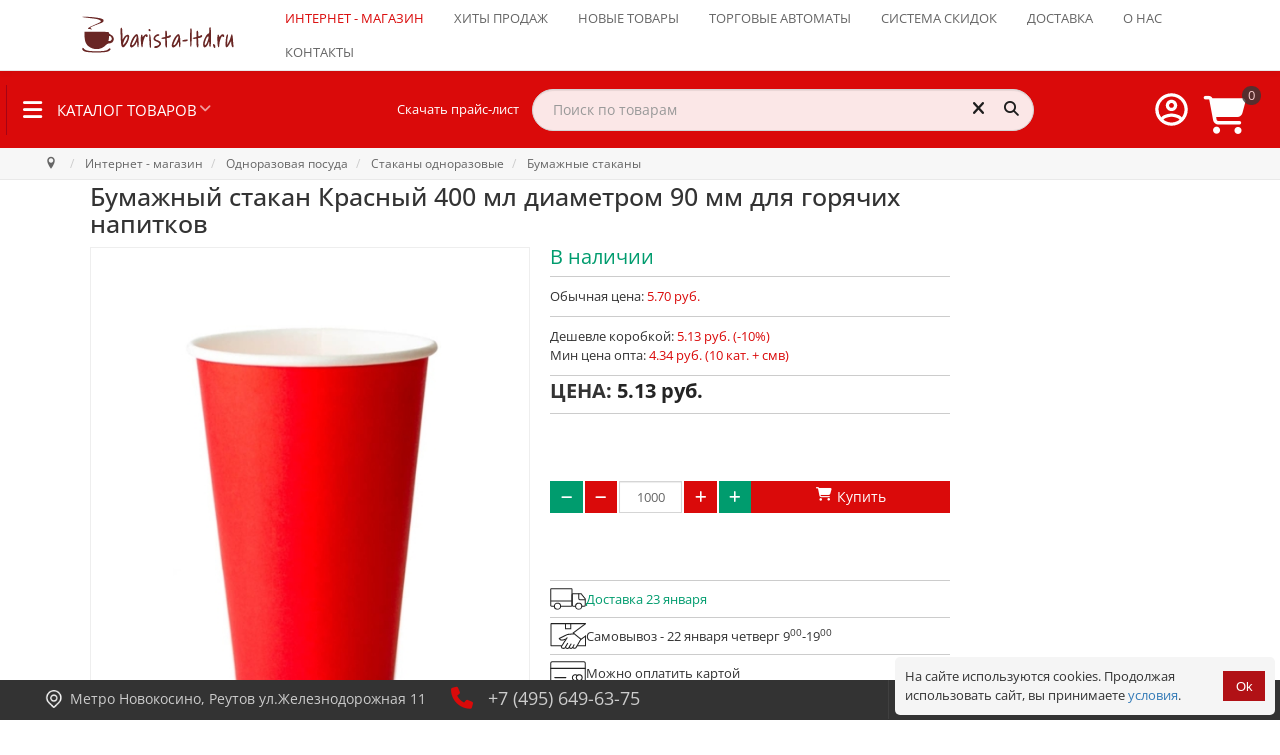

--- FILE ---
content_type: text/html; charset=utf-8
request_url: https://www.barista-ltd.ru/magazin/paperscop-red-cup-d90-400ml.html
body_size: 66545
content:
<!doctype html>
<html xml:lang="ru-ru" lang="ru-ru">

<head>
	<style>
	.logo-block .info {
        width: 100%;
    }
	.logo-block .info .custom{
        width: 100%;
		padding-left: 48px;
    }
	</style>
	<style>
		.gf-menu li.item281 .dropdown{
			display: none;
		}
		.rt-heading-container {
			display: flex;
			/* justify-content: space-between; */
			width: 100% !important;
			align-items: center;
			align-content: center;
			flex-wrap: nowrap;
			flex-direction: row;
			/* padding-right: 1em; */
			padding: 0.5em 1em 0.5em 0.5em !important;
		}

		.rt-heading-container>div {
			/* flex-grow: 1; */
			display: flex;
			flex-direction: row;
			flex-wrap: nowrap;
			align-content: center;
			align-items: center;
			justify-content: flex-start;
		}

		/* .rt-heading-container > div:first-child{
		justify-content: flex-start;
	} */
		.rt-heading-container>div:nth-child(3) {
			margin-left: auto;
		}

		.skachat_price {
			padding-left: 100px !important;
			padding-right: 1em !important;
			white-space: nowrap
		}

		@media (max-width: 1200px) {
			.skachat_price {
				display: none;
			}
		}

		@media (min-width: 1024px) {
			.rt-heading-container>div:nth-child(2) {
				/* padding-left: 100px; */
				/* min-width: 200px; */
				/* max-width: 500px; */
				width: 500px;
			}

			.rt-heading-container>div:nth-child(2)>div {
				/* padding-left: 100px; */
				/* min-width: 200px; */
				/* max-width: 500px; */
				width: 500px;
			}
		}
	</style>
	<meta name="mailru-verification" content="0e2bddc23ee0ae65" />
			<script src="/templates/sativafx/js/jquery-1.11.0.min.js"></script>
		<script src="/templates/sativafx/js/mega-dropdown/js/modernizr.js"></script>
		<!-- Modernizr -->
		<script src="/templates/sativafx/js/smartmenus/dist/jquery.smartmenus.js"></script>
		<!-- menu aim -->
		<meta name="format-detection" content="telephone=no">
			<meta name="viewport" content="width=device-width, initial-scale=1.0, maximum-scale=1.0">
					
	
	<link rel="apple-touch-icon" sizes="120x120"
		href="/templates/sativafx/images/favicon/apple-touch-icon.png">
	<link rel="icon" type="image/png" sizes="32x32"
		href="/templates/sativafx/images/favicon/favicon-32x32.png">
	<link rel="icon" type="image/png" sizes="16x16"
		href="/templates/sativafx/images/favicon/favicon-16x16.png">
	<meta name="msapplication-config"
		content="/templates/sativafx/images/favicon/browserconfig.xml" />
	<link rel="manifest" href="/templates/sativafx/images/favicon/site.webmanifest">
	<link rel="mask-icon" href="/templates/sativafx/images/favicon/safari-pinned-tab.svg"
		color="#5bbad5">
	<meta name="msapplication-TileColor" content="#da532c">
	<meta name="theme-color" content="#ffffff">
		<base href="https://www.barista-ltd.ru/magazin/paperscop-red-cup-d90-400ml.html" />
	<meta http-equiv="content-type" content="text/html; charset=utf-8" />
	<meta name="keywords" content="Большой бумажный стакан для горячих напитков, одноразовый красный стакан, красный стакан кофе навынос, красный бумажный стакан, Papperskopp red cups" />
	<meta property="og:image" content="https://www.barista-ltd.ru/components/com_jshopping/files/img_products/Papperscopp_red-cup_400ml_d90mm.jpg" />
	<meta name="description" content="►Стакан бумажный ✔Цвет – красный ✔Объем – 400 мл (maх 518) ✔d=90 мм. Кол-во в тубе=50 шт. Производитель: Papperskopp. Назначение – для горячих напитков ✔10% скидка от 1 коробки" />
	<title>Бумажный стакан Красный d=90 мм 400 мл Papperskopp для кофе и горячих напитков – цена, описание, фото</title>
	<link href="/templates/sativafx/favicon.ico" rel="shortcut icon" type="image/vnd.microsoft.icon" />
	<link href="/media/system/css/modal.css?6c26ac706555dd8699bcee8ab32f1004" rel="stylesheet" type="text/css" />
	<link href="https://www.barista-ltd.ru/components/com_jshopping/css/responsive_brooksite.css" rel="stylesheet" type="text/css" />
	<link href="https://www.barista-ltd.ru/components/com_jshopping/css/jquery.lightbox.css" rel="stylesheet" type="text/css" />
	<link href="https://www.barista-ltd.ru/plugins/system/joomshopkit/assets/js/slick/slick.css" rel="stylesheet" type="text/css" />
	<link href="https://www.barista-ltd.ru/plugins/system/joomshopkit/assets/js/slick/slick-theme.css" rel="stylesheet" type="text/css" />
	<link href="/components/com_jshopping/addons/addon_similar_products/css/default.css" rel="stylesheet" type="text/css" />
	<link href="/plugins/system/jce/css/content.css?6c26ac706555dd8699bcee8ab32f1004" rel="stylesheet" type="text/css" />
	<link href="/templates/sativafx/js/slick/slick.css?ver=6.238" rel="stylesheet" type="text/css" />
	<link href="/templates/sativafx/js/slick/slick.css?ver=6-chrome.238" rel="stylesheet" type="text/css" />
	<link href="/templates/sativafx/js/slick/slick.css?ver=6-mac.238" rel="stylesheet" type="text/css" />
	<link href="/templates/sativafx/js/slick/slick.css?ver=6-webkit.238" rel="stylesheet" type="text/css" />
	<link href="/templates/sativafx/js/slick/slick.css?ver=6-chrome-mac.238" rel="stylesheet" type="text/css" />
	<link href="/templates/sativafx/js/slick/slick.css?ver=6-chrome131.238" rel="stylesheet" type="text/css" />
	<link href="/templates/sativafx/js/slick/slick.css?ver=6-chrome131.0.0.0.238" rel="stylesheet" type="text/css" />
	<link href="/templates/sativafx/js/slick/slick.css?ver=6-chrome131-mac.238" rel="stylesheet" type="text/css" />
	<link href="/templates/sativafx/js/slick/slick.css?ver=6-chrome131.0.0.0-mac.238" rel="stylesheet" type="text/css" />
	<link href="/templates/sativafx/js/slick/slick-theme.css?ver=6.238" rel="stylesheet" type="text/css" />
	<link href="/templates/sativafx/js/slick/slick-theme.css?ver=6-chrome.238" rel="stylesheet" type="text/css" />
	<link href="/templates/sativafx/js/slick/slick-theme.css?ver=6-mac.238" rel="stylesheet" type="text/css" />
	<link href="/templates/sativafx/js/slick/slick-theme.css?ver=6-webkit.238" rel="stylesheet" type="text/css" />
	<link href="/templates/sativafx/js/slick/slick-theme.css?ver=6-chrome-mac.238" rel="stylesheet" type="text/css" />
	<link href="/templates/sativafx/js/slick/slick-theme.css?ver=6-chrome131.238" rel="stylesheet" type="text/css" />
	<link href="/templates/sativafx/js/slick/slick-theme.css?ver=6-chrome131.0.0.0.238" rel="stylesheet" type="text/css" />
	<link href="/templates/sativafx/js/slick/slick-theme.css?ver=6-chrome131-mac.238" rel="stylesheet" type="text/css" />
	<link href="/templates/sativafx/js/slick/slick-theme.css?ver=6-chrome131.0.0.0-mac.238" rel="stylesheet" type="text/css" />
	<link href="/templates/sativafx/css-compiled/menu-b90c33424649d1762c05fc12abf5a203.css" rel="stylesheet" type="text/css" />
	<link href="/libraries/gantry/css/grid-responsive.css" rel="stylesheet" type="text/css" />
	<link href="/templates/sativafx/css/grid-responsive.css" rel="stylesheet" type="text/css" />
	<link href="/templates/sativafx/css/pushy.css?ver=6-override-chrome131.0.0.0-mac.238" rel="stylesheet" type="text/css" />
	<link href="/templates/sativafx/css-compiled/bootstrap.css" rel="stylesheet" type="text/css" />
	<link href="/templates/sativafx/css-compiled/master-117354aafd38e13df0be5610b157df88.css" rel="stylesheet" type="text/css" />
	<link href="/templates/sativafx/css/master-chrome.css" rel="stylesheet" type="text/css" />
	<link href="/templates/sativafx/css-compiled/mediaqueries.css" rel="stylesheet" type="text/css" />
	<link href="https://www.barista-ltd.ru/modules/mod_jshopping_bottom_bar/assets/css/jshopping_bottom_bar.min.css" rel="stylesheet" type="text/css" />
	<link href="https://www.barista-ltd.ru/modules/mod_jshopping_cart_wl_ajax/assets/css/default.min.css?v=1.101" rel="stylesheet" type="text/css" />
	<link href="/modules/mod_geekelasticsearch/assets/remodal/remodal.css" rel="stylesheet" type="text/css" />
	<link href="/modules/mod_geekelasticsearch/assets/remodal/remodal-default-theme.css" rel="stylesheet" type="text/css" />
	<link href="/modules/mod_geekelasticsearch/assets/style.css?v=4.8.4" rel="stylesheet" type="text/css" />
	<link href="/media/jui/css/chosen.css?6c26ac706555dd8699bcee8ab32f1004" rel="stylesheet" type="text/css" />
	<link href="https://www.barista-ltd.ru/plugins/system/joomshopkit/assets/css/font-awesome.min.css" rel="stylesheet" type="text/css" />
	<link href="/templates/sativafx/css/bootstrap-3.3.6/css/bootstrap.min.css" rel="stylesheet" type="text/css" />
	<link href="https://www.barista-ltd.ru/plugins/system/joomshopkit/assets/css/custom.min.css" rel="stylesheet" type="text/css" />
	<style type="text/css">
#rt-logo {background: url(/images/logo_barista_ltd.svg) 50% 0 no-repeat !important;}
#rt-logo {width: px;height: px;}
h1, h2, h3, h4, h5, h6, .gf-menu .item, p.acymailing_mootoolsintro, #Kunena h1, #Kunena h2, #Kunena h1 a, #Kunena h2 a, #Kunena .ktitle, #Kunena a.ktitle, #Kunena div.kthead-title a, #Kunena a.ktopic-title, ul.menu li a, ul.menu li .item, ul.menu li .separator, .btn, .acymailing_module .modal { font-family: 'Open Sans', 'Helvetica', arial, serif !important; }.noempty-bottom-bar i{color:#ef0a41}.noempty-bottom-bar .counts-bottom-bar, .check_cart_bar.noempty-bottom-bar{background-color:#ef0a41}#geek-search-228 .search-icon {
	padding: 10px;
	background: #f4f4f4;
}
#geek-search-228 .search-icon img {
	width: 22px;
}
#geek-search-228 .search-icon span {
	font-size: 16px;
	color: #999999;
}#geek-search-226 .search-icon {
	padding: 10px;
	background: none;
}
#geek-search-226 .search-icon img {
	width: 22px;
}
#geek-search-226 .search-icon span {
	font-size: 16px;
	color: #999999;
}#geek-search-229 .search-icon {
	padding: 10px;
	background: #f4f4f4;
}
#geek-search-229 .search-icon img {
	width: 22px;
}
#geek-search-229 .search-icon span {
	font-size: 16px;
	color: #999999;
}.rp-brooksite .brand.custom, .brand.custom:hover .site-description, .rp-brooksite .navigation.bottom-bar li a:hover,  .rp-brooksite h3[class^="icon-brooksus"]:before, .rp-brooksite h3[class*=" icon-brooksus"]:before, .rp-brooksite h3[class^="icon-brooksus"], .rp-brooksite h3[class*=" icon-brooksus"], .rp-brooksite .atcart.btn.list-btn, .rp-brooksite .atwl.btn.list-btn, .rp-brooksite a.remove_compare_list, .rp-brooksite .btn.list-btn.remove_compare_list, .rp-brooksite .list-btn.button.remove_comp, .rp-brooksite .toGrid .to-grid, .rp-brooksite .toList .to-list, .rp-brooksite .toSlim .to-slim, .rp-brooksite .modopprod_item_name a, .mycart_wrapp.externbootstrap_wrapp .extern_content a, .mycart_wrapp.externbootstrap_wrapp .extern_bottom a, .externbootstrap_wrapp .extern_wrap .summ_total, .rp-brooksite .control-group .red, .navbar.rp-brooksite .nav li a:hover, .navbar.rp-brooksite .nav li.active a, .navbar.rp-brooksite .nav .nav-child li a{color:#da0a0a;}
			.rp-brooksite .list-btn, .rp-brooksite .input-append.count_block .inputbox, .rp-brooksite .jshop_list_product .list-btn.button_buy.fullcart i, .rp-brooksite input.btn.list-btn, .navbar.rp-brooksite .nav-child li a:hover, .navbar.rp-brooksite .nav-child li.active a{color:#242424}
			.wrap-menu.rp-brooksite, .rp-brooksite .list-btn.button_buy, .rp-brooksite .list-btn.buy,.rp-brooksite  button.count,  .mycart_wrapp.externbootstrap_wrapp[class*=" "] .mini_cart_img, .rp-brooksite .modal-aq .modal-header, .rp-brooksite .modal_anchor .modal_to_cart a, .rp-brooksite .modal_anchor .modal_checkout a, .rp-brooksite .list-btn.btn-danger, .jshop.rp-brooksite input[type="submit"], .jshop.rp-brooksite #payment_submit, .jshop.rp-brooksite input[type="submit"]:hover:not(.contact), .jshop.rp-brooksite input[type="submit"]:focus:not(.contact), .jshop.rp-brooksite #checkout .list-btn:hover, .jshop.rp-brooksite #checkout .list-btn:focus, .navbar.rp-brooksite .nav-child li a:hover, .navbar.rp-brooksite .nav-child li a:focus, .navbar.rp-brooksite .nav-child li.active a, .jshop.rp-brooksite input[type="submit"].btn.list-btn.finish_registration, .jshop.rp-brooksite #checkout .td_2 a.btn.list-btn, .jshop_list_product a.btn.list-btn.go_to_compre_list{background-color:#da0a0a;}
			.rp-brooksite .list-btn, .rp-brooksite .list-btn:hover, .rp-brooksite .list-btn.button_buy:hover, .rp-brooksite .list-btn.buy:hover, .rp-brooksite .input-append.count_block .inputbox{background-color:#a8a3a3;transition: all 0.5s;}
			.rp-brooksite .price_prod_qty_list_head{color:#a8a3a3;}
			.jshop.rp-brooksite input[type="submit"]:hover:not(.contact), .jshop.rp-brooksite input[type="submit"]:focus:not(.contact), .jshop.rp-brooksite #checkout .td_1 a.btn.list-btn:hover, .jshop.rp-brooksite #checkout .td_2 a.btn.list-btn:hover, .jshop.rp-brooksite #payment_submit:hover{-webkit-box-shadow: 0 0 1px #ccc, 0 0 4px #da0a0a;-moz-box-shadow: 0 0 1px #ccc, 0 0 4px #da0a0a;box-shadow: 0 0 1px #ccc, 0 0 4px #da0a0a; transform: translateX(3px);transition: all 0.5s;}
			.jshop.rp-brooksite #checkout .td_1 a.btn.list-btn:hover{transform: translateX(-3px);transition: all 0.5s;}
			.navbar.rp-brooksite .nav li a{color:#ffffff}
			.rp-brooksite .price_block .jshop_price, .rp-brooksite .productfull #block_price, .rp-brooksite .cart_total{color:#242424;}
			.rp-brooksite .list-btn{background-image:none;}
			.rp-brooksite .list-btn.button_buy:hover,.rp-brooksite .list-btn.buy:hover, .rp-brooksite .list-btn:hover,.rp-brooksite .list-btn:focus{color:#fff;}
			.prod_free_attribs .field input{max-width:100%;}
			.jshop_list_product a.product-button-wishlist.btn.list-btn, .jshop_list_product a.atwl.btn.list-btn, .jshop_list_product a.inline_askquestion.btn.list-btn, .jshop_list_product a.btn.list-btn.compare_link_to_list, .jshop_list_product a.btn.list-btn.go_to_compre_list, .jshop_list_product a.btn.list-btn.remove_compare_list, .jshop_list_product a.inline_pqv.btn.list-btn{-webkit-border-radius: 0; -moz-border-radius: 0; border-radius: 0;}
			
			.product_grid_item_container .image{padding:5px;}
		.hidden{display:none;}input.quantity{max-width:50px;} .input-append{display:inline-block; margin-bottom:0;} .inline_askquestion_prod{background-color:ButtonFace;color:ButtonText;margin-left:3px;margin-right:3px;}.fa{min-width:16px; min-height:16px;} .input-append,.input-prepend {margin-bottom:0;}
	</style>
	<script type="application/json" class="joomla-script-options new">{"csrf.token":"5e105058b447d3f0d7d22bc75ab28cc9","system.paths":{"root":"","base":""},"system.keepalive":{"interval":300000,"uri":"\/component\/ajax\/?format=json"},"joomla.jtext":{"JLIB_FORM_FIELD_INVALID":"\u041d\u0435\u043a\u043e\u0440\u0440\u0435\u043a\u0442\u043d\u043e \u0437\u0430\u043f\u043e\u043b\u043d\u0435\u043d\u043e \u043f\u043e\u043b\u0435:&#160;"}}</script>
	<script src="/media/system/js/mootools-core.js?6c26ac706555dd8699bcee8ab32f1004" type="text/javascript"></script>
	<script src="/media/system/js/core.js?6c26ac706555dd8699bcee8ab32f1004" type="text/javascript"></script>
	<script src="/media/system/js/mootools-more.js?6c26ac706555dd8699bcee8ab32f1004" type="text/javascript"></script>
	<script src="/media/system/js/modal.js?6c26ac706555dd8699bcee8ab32f1004" type="text/javascript"></script>
	<script src="/media/jui/js/jquery.min.js?6c26ac706555dd8699bcee8ab32f1004" type="text/javascript"></script>
	<script src="/media/jui/js/jquery-noconflict.js?6c26ac706555dd8699bcee8ab32f1004" type="text/javascript"></script>
	<script src="/media/jui/js/jquery-migrate.min.js?6c26ac706555dd8699bcee8ab32f1004" type="text/javascript"></script>
	<script src="https://www.barista-ltd.ru/components/com_jshopping/js/jquery/jquery.media.js" type="text/javascript"></script>
	<script src="https://www.barista-ltd.ru/components/com_jshopping/js/functions.js?ver=1.01" type="text/javascript"></script>
	<script src="https://www.barista-ltd.ru/components/com_jshopping/js/validateForm.js" type="text/javascript"></script>
	<script src="https://www.barista-ltd.ru/components/com_jshopping/js/jquery/jquery.lightbox.js" type="text/javascript"></script>
	<script src="https://www.barista-ltd.ru/plugins/system/joomshopkit/assets/js/jquery.elevatezoom.min.js" type="text/javascript" defer="defer"></script>
	<script src="https://www.barista-ltd.ru/plugins/system/joomshopkit/assets/js/slick/slick.min.js" type="text/javascript"></script>
	<script src="/libraries/gantry/js/browser-engines.js" type="text/javascript"></script>
	<script src="/templates/sativafx/js/jquery.coockie.js" type="text/javascript"></script>
	<script src="/templates/sativafx/js/slick/slick.min.js" type="text/javascript"></script>
	<script src="/templates/sativafx/js/template.js?ver=6-mootools1.2.238" type="text/javascript"></script>
	<script src="/templates/sativafx/js/sativafx.js?ver=6-mootools1.2.238" type="text/javascript"></script>
	<script src="/templates/sativafx/js/totop.js" type="text/javascript"></script>
	<script src="/templates/sativafx/js/scrollReveal.min.js" type="text/javascript"></script>
	<script src="/templates/sativafx/js/jquery.counterup.min.js" type="text/javascript"></script>
	<script src="/templates/sativafx/js/rokmediaqueries.js" type="text/javascript"></script>
	<script src="/modules/mod_roknavmenu/themes/default/js/rokmediaqueries.js" type="text/javascript"></script>
	<script src="/templates/sativafx/html/mod_roknavmenu/themes/default/js/responsive.js" type="text/javascript"></script>
	<script src="https://www.barista-ltd.ru/modules/mod_jshopping_bottom_bar/assets/js/jshopping_bottom_bar.min.js" type="text/javascript" defer="defer"></script>
	<!--[if lt IE 9]><script src="/media/system/js/polyfill.event.js?6c26ac706555dd8699bcee8ab32f1004" type="text/javascript"></script><![endif]-->
	<script src="/media/system/js/keepalive.js?6c26ac706555dd8699bcee8ab32f1004" type="text/javascript"></script>
	<script src="/media/system/js/punycode.js?6c26ac706555dd8699bcee8ab32f1004" type="text/javascript"></script>
	<script src="/media/system/js/validate.js?6c26ac706555dd8699bcee8ab32f1004" type="text/javascript"></script>
	<script src="/modules/mod_geekelasticsearch/assets/remodal/remodal.js" type="text/javascript"></script>
	<script src="/modules/mod_geekelasticsearch/assets/mustache.min.js" type="text/javascript"></script>
	<script src="/modules/mod_geekelasticsearch/assets/jquery.twbsPagination.min.js" type="text/javascript"></script>
	<script src="/modules/mod_geekelasticsearch/assets/jquery.mark.min.js" type="text/javascript"></script>
	<script src="/modules/mod_geekelasticsearch/assets/script.js?v=4.8.16" type="text/javascript"></script>
	<script src="/media/jui/js/chosen.jquery.min.js?6c26ac706555dd8699bcee8ab32f1004" type="text/javascript"></script>
	<script src="/media/system/js/html5fallback.js" type="text/javascript"></script>
	<script src="/templates/sativafx/css/bootstrap-3.3.6/js/bootstrap.min.js" type="text/javascript" defer="defer"></script>
	<script src="https://www.barista-ltd.ru/plugins/system/joomshopkit/assets/js/rpb.thems.js" type="text/javascript" defer="defer"></script>
	<script src="https://www.barista-ltd.ru/plugins/system/joomshopkit/assets/js/custom.min.js?ver=1.01" type="text/javascript" defer="defer"></script>
	<script type="text/javascript">

		jQuery(function($) {
			SqueezeBox.initialize({});
			initSqueezeBox();
			$(document).on('subform-row-add', initSqueezeBox);

			function initSqueezeBox(event, container)
			{
				SqueezeBox.assign($(container || document).find('a.jsh_modal').get(), {
					parse: 'rel'
				});
			}
		});

		window.jModalClose = function () {
			SqueezeBox.close();
		};

		// Add extra modal close functionality for tinyMCE-based editors
		document.onreadystatechange = function () {
			if (document.readyState == 'interactive' && typeof tinyMCE != 'undefined' && tinyMCE)
			{
				if (typeof window.jModalClose_no_tinyMCE === 'undefined')
				{
					window.jModalClose_no_tinyMCE = typeof(jModalClose) == 'function'  ?  jModalClose  :  false;

					jModalClose = function () {
						if (window.jModalClose_no_tinyMCE) window.jModalClose_no_tinyMCE.apply(this, arguments);
						tinyMCE.activeEditor.windowManager.close();
					};
				}

				if (typeof window.SqueezeBoxClose_no_tinyMCE === 'undefined')
				{
					if (typeof(SqueezeBox) == 'undefined')  SqueezeBox = {};
					window.SqueezeBoxClose_no_tinyMCE = typeof(SqueezeBox.close) == 'function'  ?  SqueezeBox.close  :  false;

					SqueezeBox.close = function () {
						if (window.SqueezeBoxClose_no_tinyMCE)  window.SqueezeBoxClose_no_tinyMCE.apply(this, arguments);
						tinyMCE.activeEditor.windowManager.close();
					};
				}
			}
		};
		function initJSlightBox(){
    jQuery("a.lightbox, div.lightbox").lightBox({
        imageLoading: "https://www.barista-ltd.ru/components/com_jshopping/images/loading.gif",
        imageBtnClose: "https://www.barista-ltd.ru/components/com_jshopping/images/close.gif",
        imageBtnPrev: "https://www.barista-ltd.ru/components/com_jshopping/images/prev.gif",
        imageBtnNext: "https://www.barista-ltd.ru/components/com_jshopping/images/next.gif",
        imageBlank: "https://www.barista-ltd.ru/components/com_jshopping/images/blank.gif",
        txtImage: "image",
        txtOf: "of"
    });
}
jQuery(function() { initJSlightBox(); });
            jQuery(function($) {
                convead('event', 'view_product', {
                  product_id: 3814,
                  category_id: 21,
                  product_name: 'Бумажный стакан Красный d=90 400 мл',
                  product_url: 'https://www.barista-ltd.ru/magazin/paperscop-red-cup-d90-400ml.html'
                });
            });
            function initDataListZoom(){}
	function initDataZoom(){	
		jQuery(".image_middle div.lightbox img").click(function(){
			jQuery("#jquery-lightbox:first").remove();
			jQuery("#jquery-overlay:first").remove();
		});		
		jQuery(".image_middle img[id^=\"main_image_\"]").attr("data-zoom-image",function(href){
			return jQuery(this).parent("div").attr("href");
		});
		jQuery(".image_middle img[id^=\"main_image_\"]").first().ezPlus({
			zoomType:"window",
			zoomLevel:0.8,
			minZoomLevel: 0.5,
			maxZoomLevel: 1,
			scrollZoom : true,
			scrollZoomIncrement: 0.05,
			zoomWindowPosition: 1,
			zoomWindowWidth: 500,
			zoomWindowHeight: 500,
			zoomWindowFadeIn: 500, zoomWindowFadeOut: 500, lensFadeIn: 500, lensFadeOut: 500,
			cursor: "crosshair",
			tint:true, 
			tintColour:"#000", 
			tintOpacity:0.4,
			lensSize: 600
		});	
						
		jQuery(".jshop_img_thumb").click(function(){
			jQuery(".image_middle div.lightbox").css("display","none");
			jQuery(".zoomContainer").remove();	
			jQuery(".magnifier, .tracker, .textdn, .cursorshade, .statusdiv, .txtdnnone").remove();	
			var idtimga=jQuery(this).attr("onclick");
			idtimgn=/\d+/; 
			var idtimg=idtimgn.exec(idtimga);	
			jQuery("#main_image_full_"+idtimg).css("display","block");
			jQuery("#main_image_"+idtimg).ezPlus({
				zoomType:"window",
				zoomLevel:0.8,
				minZoomLevel: 0.5,
				maxZoomLevel: 1,
				scrollZoom : true,
				scrollZoomIncrement: 0.05,
				zoomWindowPosition: 1,
				zoomWindowWidth: 500,
				zoomWindowHeight: 500,
				zoomWindowFadeIn: 500, zoomWindowFadeOut: 500, lensFadeIn: 500, lensFadeOut: 500,
				cursor: "crosshair",
				tint:true, 
				tintColour:"#000", 
				tintOpacity:0.4,
				lensSize: 600
			});	
		});	
		}
		jQuery(function(){if(isTouchDevice()===false) {initDataZoom();} else {jQuery('body').addClass('js-zoomer-off');}});
	
                window.ConveadSettings = {
                    
                    app_key: '135121c74a731c1f542f8875325f3bb1'
                };
                (function(w,d,c){w[c]=w[c]||function(){(w[c].q=w[c].q||[]).push(arguments)};var ts = (+new Date()/86400000|0)*86400;var s = d.createElement('script');s.type = 'text/javascript';s.async = true;s.charset = 'utf-8';s.src = 'https://tracker.convead.io/widgets/'+ts+'/widget-135121c74a731c1f542f8875325f3bb1.js';var x = d.getElementsByTagName('script')[0];x.parentNode.insertBefore(s, x);})(window,document,'convead');
            
	jQuery(function ($) {
		initChosen();
		$("body").on("subform-row-add", initChosen);

		function initChosen(event, container)
		{
			container = container || document;
			var lists = $(container).find(".geek-search .chosen-list"); 
			if(lists.length){
				lists.chosen({"disable_search_threshold":0,"placeholder_text_multiple":"Select Some Options","search_contains":true,"allow_single_deselect":true,"placeholder_text_single":"\u0412\u044b\u0431\u0435\u0440\u0438\u0442\u0435 \u0437\u043d\u0430\u0447\u0435\u043d\u0438\u0435","no_results_text":"\u0412\u044b\u0431\u0435\u0440\u0438\u0442\u0435 \u0437\u043d\u0430\u0447\u0435\u043d\u0438\u0435"}).change(function(){
					$(this).next(".chzn-container").find(".chzn-choices").find("li.search-choice").each(function(){
						var text = $(this).find("span").text();
						$(this).find("span").text(text.replace(/\+\-\-/g, ""));
					});
				});
			}
		}
	});
	
	(function($){
		$(document).ready(function(){
			let geekES =  new geekElasticSearch('geek-search-228', {"moduleId":228,"token":"68e9ffe824d8b66414c7853d73acc8e1","rssUrl":"\/component\/geekelasticsearch\/search.feed?Itemid=281","baseUrl":"","sef":1,"sefRewrite":1,"sefSuffix":1,"esVersion":"7","es6Type":"joomlageek","endpoint":"\/component\/geekelasticsearch\/search.html?Itemid=281","indirectRequest":1,"user":"","pass":"","index":"barista-ltd","systemNow":"2026-01-22 14:48:11","logSearch":1,"search":{"catFilterType":1,"includeChild":1,"searchButton":1,"instantSearch":1,"useAnchor":0,"linkAnchor":0,"types":[],"searchPhrase":"wildcard","multiwordWildcard":"and","boost":{"title":1.7,"body":0.69999999999999996,"meta":1.2,"path":2,"misc":0.29999999999999999}},"result":{"autoPopulate":0,"rssIcon":0,"pageSize":10,"pages":10,"descriptionLength":500,"showImage":1,"noImage":"media\/com_geekelasticsearch\/images\/no-image.png","showLink":1,"linkTarget":"_self","showDate":0,"dateField":"created","dateFormat":"%Y-%m-%d %H:%M:%S","showPrice":1,"priceField":"sale","priceFormat":"%d \u0440\u0443\u0431.","priceThousandSeparator":",","priceDecimalSeparator":".","priceDecimalNum":2,"highlight":1,"highlightSelector":"","additionalInfo":1,"fieldExclude":[],"fieldLabels":{"category":"Category","type":"Type"},"fieldContents":[]},"aggregations":[],"aggregationSize":10,"aggregationOrder":"count_desc","orderby":"relevance","languageTexts":{"MOD_GEEKELASTICSEARCH_FIRST_PAGE":"\u0412 \u043d\u0430\u0447\u0430\u043b\u043e","MOD_GEEKELASTICSEARCH_PREV_PAGE":"\u041d\u0430\u0437\u0430\u0434","MOD_GEEKELASTICSEARCH_NEXT_PAGE":"\u0412\u043f\u0435\u0440\u0451\u0434","MOD_GEEKELASTICSEARCH_LAST_PAGE":"\u0412 \u043a\u043e\u043d\u0435\u0446","MOD_GEEKELASTICSEARCH_LOADING":"\u0417\u0430\u0433\u0440\u0443\u0437\u043a\u0430...","MOD_GEEKELASTICSEARCH_TOTAL_RESULTS":"\u041d\u0430\u0439\u0434\u0435\u043d\u043e %d \u0442\u043e\u0432\u0430\u0440\u043e\u0432.","MOD_GEEKELASTICSEARCH_MORE_FILTER_OPTIONS":"[+] Show More","MOD_GEEKELASTICSEARCH_REMOVE_FILTER":"Remove"},"filters":[],"categories":[],"categoryTree":[],"categoryLimit":0});
			console.log('geekES',geekES);
			let originalRender = geekES.render;

            geekES.render = function(page, data, rendered) {
                let result = originalRender.apply(this, arguments);
                if (typeof initCartInputAndBtn === 'function') {
                    initCartInputAndBtn();
					console.log('initCartInputAndBtn');
                }
                return result;
            };
		});
	})(jQuery);
	
	jQuery(function ($) {
		initChosen();
		$("body").on("subform-row-add", initChosen);

		function initChosen(event, container)
		{
			container = container || document;
			var lists = $(container).find(".geek-search .chosen-list"); 
			if(lists.length){
				lists.chosen({"disable_search_threshold":0,"placeholder_text_multiple":"Select Some Options","search_contains":true,"allow_single_deselect":true,"placeholder_text_single":"\u0412\u044b\u0431\u0435\u0440\u0438\u0442\u0435 \u0437\u043d\u0430\u0447\u0435\u043d\u0438\u0435","no_results_text":"\u0412\u044b\u0431\u0435\u0440\u0438\u0442\u0435 \u0437\u043d\u0430\u0447\u0435\u043d\u0438\u0435"}).change(function(){
					$(this).next(".chzn-container").find(".chzn-choices").find("li.search-choice").each(function(){
						var text = $(this).find("span").text();
						$(this).find("span").text(text.replace(/\+\-\-/g, ""));
					});
				});
			}
		}
	});
	
	(function($){
		$(document).ready(function(){
			let geekES =  new geekElasticSearch('geek-search-226', {"moduleId":226,"token":"68e9ffe824d8b66414c7853d73acc8e1","rssUrl":"\/component\/geekelasticsearch\/search.feed?Itemid=281","baseUrl":"","sef":1,"sefRewrite":1,"sefSuffix":1,"esVersion":"7","es6Type":"joomlageek","endpoint":"\/component\/geekelasticsearch\/search.html?Itemid=281","indirectRequest":1,"user":"","pass":"","index":"barista-ltd","systemNow":"2026-01-22 14:48:11","logSearch":1,"search":{"catFilterType":1,"includeChild":1,"searchButton":1,"instantSearch":1,"useAnchor":0,"linkAnchor":0,"types":["JoomShoppingCategory","JoomShoppingManufacturer"],"searchPhrase":"wildcard","multiwordWildcard":"and","boost":{"title":1.7,"body":0.69999999999999996,"meta":1.2,"path":2,"misc":0.29999999999999999}},"result":{"autoPopulate":0,"rssIcon":0,"pageSize":10,"pages":10,"descriptionLength":500,"showImage":1,"noImage":"media\/com_geekelasticsearch\/images\/no-image.png","showLink":1,"linkTarget":"_self","showDate":0,"dateField":"created","dateFormat":"%Y-%m-%d %H:%M:%S","showPrice":1,"priceField":"sale","priceFormat":"%d \u0440\u0443\u0431.","priceThousandSeparator":",","priceDecimalSeparator":".","priceDecimalNum":2,"highlight":1,"highlightSelector":"","additionalInfo":1,"fieldExclude":[],"fieldLabels":{"category":"Category","manufacturer":"Manufacturer","type":"Type"},"fieldContents":[]},"aggregations":[],"aggregationSize":10,"aggregationOrder":"count_desc","orderby":"featured","languageTexts":{"MOD_GEEKELASTICSEARCH_FIRST_PAGE":"\u0412 \u043d\u0430\u0447\u0430\u043b\u043e","MOD_GEEKELASTICSEARCH_PREV_PAGE":"\u041d\u0430\u0437\u0430\u0434","MOD_GEEKELASTICSEARCH_NEXT_PAGE":"\u0412\u043f\u0435\u0440\u0451\u0434","MOD_GEEKELASTICSEARCH_LAST_PAGE":"\u0412 \u043a\u043e\u043d\u0435\u0446","MOD_GEEKELASTICSEARCH_LOADING":"\u0417\u0430\u0433\u0440\u0443\u0437\u043a\u0430...","MOD_GEEKELASTICSEARCH_TOTAL_RESULTS":"\u041d\u0430\u0439\u0434\u0435\u043d\u043e %d \u0442\u043e\u0432\u0430\u0440\u043e\u0432.","MOD_GEEKELASTICSEARCH_MORE_FILTER_OPTIONS":"[+] Show More","MOD_GEEKELASTICSEARCH_REMOVE_FILTER":"Remove"},"filters":[],"categories":[],"categoryTree":[],"categoryLimit":0});
			console.log('geekES',geekES);
			let originalRender = geekES.render;

            geekES.render = function(page, data, rendered) {
                let result = originalRender.apply(this, arguments);
                if (typeof initCartInputAndBtn === 'function') {
                    initCartInputAndBtn();
					console.log('initCartInputAndBtn');
                }
                return result;
            };
		});
	})(jQuery);
	
	jQuery(function ($) {
		initChosen();
		$("body").on("subform-row-add", initChosen);

		function initChosen(event, container)
		{
			container = container || document;
			var lists = $(container).find(".geek-search .chosen-list"); 
			if(lists.length){
				lists.chosen({"disable_search_threshold":0,"placeholder_text_multiple":"Select Some Options","search_contains":true,"allow_single_deselect":true,"placeholder_text_single":"\u0412\u044b\u0431\u0435\u0440\u0438\u0442\u0435 \u0437\u043d\u0430\u0447\u0435\u043d\u0438\u0435","no_results_text":"\u0412\u044b\u0431\u0435\u0440\u0438\u0442\u0435 \u0437\u043d\u0430\u0447\u0435\u043d\u0438\u0435"}).change(function(){
					$(this).next(".chzn-container").find(".chzn-choices").find("li.search-choice").each(function(){
						var text = $(this).find("span").text();
						$(this).find("span").text(text.replace(/\+\-\-/g, ""));
					});
				});
			}
		}
	});
	
	(function($){
		$(document).ready(function(){
			let geekES =  new geekElasticSearch('geek-search-229', {"moduleId":229,"token":"68e9ffe824d8b66414c7853d73acc8e1","rssUrl":"\/component\/geekelasticsearch\/search.feed?Itemid=281","baseUrl":"","sef":1,"sefRewrite":1,"sefSuffix":1,"esVersion":"7","es6Type":"joomlageek","endpoint":"\/component\/geekelasticsearch\/search.html?Itemid=281","indirectRequest":1,"user":"","pass":"","index":"barista-ltd","systemNow":"2026-01-22 14:48:11","logSearch":1,"search":{"catFilterType":1,"includeChild":1,"searchButton":1,"instantSearch":1,"useAnchor":0,"linkAnchor":0,"types":["JoomShopping"],"searchPhrase":"wildcard","multiwordWildcard":"and","boost":{"title":1.7,"body":0.69999999999999996,"meta":1.2,"path":2,"misc":0.29999999999999999}},"result":{"autoPopulate":0,"rssIcon":0,"pageSize":5,"pages":10,"descriptionLength":500,"showImage":1,"noImage":"media\/com_geekelasticsearch\/images\/no-image.png","showLink":1,"linkTarget":"_self","showDate":0,"dateField":"created","dateFormat":"%Y-%m-%d %H:%M:%S","showPrice":1,"priceField":"sale","priceFormat":"%d \u0440\u0443\u0431.","priceThousandSeparator":",","priceDecimalSeparator":".","priceDecimalNum":2,"highlight":1,"highlightSelector":"","additionalInfo":1,"fieldExclude":[],"fieldLabels":{"category":"Category","type":"Type"},"fieldContents":[]},"aggregations":[],"aggregationSize":10,"aggregationOrder":"count_desc","orderby":"relevance","languageTexts":{"MOD_GEEKELASTICSEARCH_FIRST_PAGE":"\u0412 \u043d\u0430\u0447\u0430\u043b\u043e","MOD_GEEKELASTICSEARCH_PREV_PAGE":"\u041d\u0430\u0437\u0430\u0434","MOD_GEEKELASTICSEARCH_NEXT_PAGE":"\u0412\u043f\u0435\u0440\u0451\u0434","MOD_GEEKELASTICSEARCH_LAST_PAGE":"\u0412 \u043a\u043e\u043d\u0435\u0446","MOD_GEEKELASTICSEARCH_LOADING":"\u0417\u0430\u0433\u0440\u0443\u0437\u043a\u0430...","MOD_GEEKELASTICSEARCH_TOTAL_RESULTS":"\u041d\u0430\u0439\u0434\u0435\u043d\u043e %d \u0442\u043e\u0432\u0430\u0440\u043e\u0432.","MOD_GEEKELASTICSEARCH_MORE_FILTER_OPTIONS":"[+] Show More","MOD_GEEKELASTICSEARCH_REMOVE_FILTER":"Remove"},"filters":[],"categories":[],"categoryTree":[],"categoryLimit":0});
			console.log('geekES',geekES);
			let originalRender = geekES.render;

            geekES.render = function(page, data, rendered) {
                let result = originalRender.apply(this, arguments);
                if (typeof initCartInputAndBtn === 'function') {
                    initCartInputAndBtn();
					console.log('initCartInputAndBtn');
                }
                return result;
            };
		});
	})(jQuery);
	jQuery(function(){jQuery("body").addClass("bs3");});
	</script>
	<script type ="text/javascript">
            reloadAttribEvents[reloadAttribEvents.length] = function(json){
                if (json.available=="0"){
                    jQuery("#product_attr_id").val(json.product_attr_id);
                    jQuery("#iap_show_link").show();
                } else {
                    jQuery("#iap_show_link").hide()
                }
            }
        </script>
	<script type ="text/javascript">
        jQuery(document).ready(function(){
            jQuery("body").on("click", "a.jsh_modal", function(event) {
                event.preventDefault();
                SqueezeBox.open(jQuery(this).attr("href"), {
                handler: "iframe",
                size: {x: 250, y: 350}
                });
            });
        });

        </script>
	<link rel="canonical" href="https://www.barista-ltd.ru/magazin/paperscop-red-cup-d90-400ml.html" />
	<!--[if lt IE 9]><style type="text/css">.rp-brooksite .list-btn, .rp-brooksite .input-append.count_block .inputbox, .rp-brooksite .jshop_list_product .list-btn.button_buy.fullcart i, .rp-brooksite input.btn.list-btn{color:#000000;} .navbar.rp-brooksite .nav li a{color:#000000;}.wrap-menu.rp-brooksite,.rp-brooksite .btn.list-btn.button_buy, .rp-brooksite .btn.list-btn.count,.rp-brooksite .btn.list-btn.button.buy,.rp-brooksite .list-btn.buy {background-color:#f77460;} .input-append.count_block input, .rp-brooksite a.btn.list-btn, .rp-brooksite .list-btn.wl,.rp-brooksite label.list-btn{background-color:#666666;}.owlcarousel-caption{background-color:#000000; filter: alpha(opacity=75);  -ms-filter: "progid:DXImageTransform.Microsoft.Alpha(Opacity=75)"; filter: progid:DXImageTransform.Microsoft.Alpha(Opacity=75);}</style><![endif]-->
	
	<link
		href="/templates/sativafx/js/smartmenus/dist/css/sm-core-css.css?ver=6.238"
		rel="stylesheet" type="text/css" />
	<link
		href="/templates/sativafx/js/smartmenus/dist/css/sm-clean/sm-clean.css?ver=6.238"
		rel="stylesheet" type="text/css" />
	<link href="/templates/sativafx/css/custom.css?ver=6.238"
		rel="stylesheet" type="text/css" />
	<link href="/templates/sativafx/css/mobile.css?ver=6.238"
		rel="stylesheet" type="text/css" />
	
	<style>
		.rp-brooksite .list-btn:hover,
		.rp-brooksite .list-btn.button_buy:hover,
		.rp-brooksite .list-btn.buy:hover {
			background-color: #373737;
			transition: all 0.5s;
		}
	</style>

	<style>
		.rp-brooksite .list-btn,
		.rp-brooksite .input-append.count_block .inputbox {
			background-color: #da0a0a;
			transition: all 0.5s;
		}

		table.table_shippings td {
			border-collapse: collapse;
			border-spacing: 0;
			width: 100% !important;
		}

		table.table_shippings {
			border-collapse: collapse;
			border-spacing: 0;
			table-layout: fixed;
		}

		table#table_payments td {
			border: 0
		}

					.mod_wishlist {
				display: none !important;
			}

			</style>
	<style>
	#cookie-access-container{
		position: relative;
	}
	#cookie-access-alert{
		position: fixed;
		right: 5px;
		bottom: 5px;
		width: 380px;
		padding: 10px;
		background-color: #F5F5F5;
		/* border: 1px solid #333; */
		border-radius: 5px;
		z-index: 99999999; 
		display: none;
	}
	#cookie-access-alert-btns{
		text-align: right;
	}

	#cookie-access-alert-ok{
		cursor: pointer;
		background-color: #B11116;
		color: #fff;
		font: 400 13px / 30px Roboto, sans-serif;
		border: none;
		width: 42px;
    	height: 30px;
	}

	.cookie-access-alert-show{
		display: flex !important;
		flex-direction: row;
		align-items: center;
		gap: 10px;
	}

	@media screen and (max-width: 768px)  {
		#cookie-access-alert{
			right: 10px;
			bottom: 10px;
		}	
	}

</style>

<script>
    document.addEventListener("DOMContentLoaded", function() {
		let isOk = localStorage.getItem("cookie-access-ok");
		if(!isOk){
			let alert = document.querySelector("#cookie-access-alert");
			if(alert){
				alert.classList.add("cookie-access-alert-show");
				let btn = document.querySelector("#cookie-access-alert-ok");
				if(btn){
					btn.onclick = function(){
						alert.remove();
						localStorage.setItem("cookie-access-ok","1");
					}
				}
			}
		}
    });
</script>

<script>
	document.addEventListener("DOMContentLoaded", function() {
		let menu_item = document.querySelector(".gf-menu li.item281 a");
		if(menu_item){
			menu_item.onclick = function(e){
				e.preventDefault();
				let menu_btn = document.querySelector("#sw_dropdown_button");
				menu_btn.click();
			}
		}
    });
</script>
<link rel="stylesheet" href="https://cdnjs.cloudflare.com/ajax/libs/font-awesome/6.5.0/css/all.min.css">

<script type="text/javascript" language="javascript">
  var _lh_params = {
    "popup": false
  };
  lh_clid = "6493057b73efc3521154175d";
  (function() {
    var lh = document.createElement('script');
    lh.type = 'text/javascript';
    lh.async = true;
    lh.src = ('https:' == document.location.protocol ? 'https://' : 'http://') + 'track.leadhit.io/track.js?ver=' + Math.floor(Date.now() / 100000).toString();
    var s = document.getElementsByTagName('script')[0];
    s.parentNode.insertBefore(lh, s);
  })(); 
</script>

</head>

<body class=" logo-type-custom headerstyle-light font-family-open-sans font-size-is-default menu-type-dropdownmenu layout-mode-responsive col12 category_id_21 controller-product id-article- itemid-article-281 /magazin/paperscop-red-cup-d90-400ml">
	<!-- Pushy Menu -->
	<div id="container">
					<header id="rt-top-surround">





													<div id="rt-header">

						<div class="rt-header-inner">
							<div class="rt-container">
								        <div class="rt-grid-6 rt-alpha">
                    <div class="rt-block logo-block">
            <a href="tel:+74956496375" id="phone-header" class="hidden-sm hidden-md hidden-lg"><i class="fa fa-phone-square"></i></a><a href="/" id="rt-logo"></a>
	    <div class="info">
	

<div class="custom"  >
	<div style="display: flex; flex-direction: row; flex-wrap: nowrap; align-content: center; justify-content: flex-start; align-items: flex-start; padding-left: 3px;">
<div><span data-href="https://t.me/Barista_LTD" data-rel="nofollow" data-target="_blank" class="external-link"><img src="/images/telegramm-barista-ltd-logo.png" style="height: 46px; margin-top: 2px;" /></span></div>
<div><span data-href="https://wa.me/74956496375" data-rel="nofollow" data-target="_blank" class="external-link"><img src="/images/whatsup-barista-ltd.png" style="height: 46px; margin-top: 2px;" /></span></div>
<div style="flex:1;">
<p><a href="/barista-kontakty.html">Москва, метро Новокосино</a></p>
<p>Пн.-Пт. 9<sup>00</sup>-19<sup>00</sup>; Суб. 10<sup>00</sup>-17<sup>00</sup></p>
<p><a href="mailto:office@barista-ltd.ru">office@barista-ltd.ru</a></p>
<p><a href="tel:+74956496375">+7 (495) 649-63-75</a></p>
</div>
</div></div>

     	<p></p>
     </div> 
        </div>
        
        </div>
                <div class="rt-grid-6 rt-omega">
            	<div class="rt-block menu-block">
		<div class="gf-menu-device-container"></div>
<ul class="gf-menu l1 " >
                    <li class="item281 parent active last" >

            <a class="item" href="/magazin.html"  >

                                Интернет - магазин                                <span class="border-fixer"></span>
                            </a>


            
                                    <div class="dropdown columns-1 " style="width:252px;">
                                                <div class="column col1"  style="width:252px;">
                            <ul class="l2">
                                                                                                                    <li class="item509 parent" >

            <a class="item" href="javascript:void(0);"  >

                                Кофе                                <span class="border-fixer"></span>
                            </a>


            
                                    <div class="dropdown flyout columns-1 " style="width:252px;">
                                                <div class="column col1"  style="width:252px;">
                            <ul class="l3">
                                                                                                                    <li class="item513" >

            <a class="item" href="/magazin/kofe-dlya-vendinga.html"  >

                                Кофе в зернах 1 кг                            </a>


                    </li>
                                                                                                                                                                <li class="item549" >

            <a class="item" href="/magazin/kofe-v-zernah-v-upakovke-do-1kg.html"  >

                                Кофе в зернах 100...900 гр                            </a>


                    </li>
                                                                                                                                                                <li class="item517" >

            <a class="item" href="/magazin/molotiy-kofe.html"  >

                                Кофе молотый                            </a>


                    </li>
                                                                                                                                                                <li class="item518" >

            <a class="item" href="/magazin/kofe-rastvorimiy.html"  >

                                Кофе растворимый                            </a>


                    </li>
                                                                                                                                                                <li class="item519" >

            <a class="item" href="/magazin/kofe-kapsuli-lavazza-blue.html"  >

                                Кофе-капсулы                            </a>


                    </li>
                                                                                                                                                                <li class="item1372" >

            <a class="item" href="/magazin/cofe/kofe-rastvorimiy/kofe-3-v-1.html"  >

                                Кофе 3 в 1                            </a>


                    </li>
                                                                                                        </ul>
                        </div>
                                            </div>

                                    </li>
                                                                                                                                                                <li class="item510 parent" >

            <a class="item" href="javascript:void(0);"  >

                                Стаканы                                <span class="border-fixer"></span>
                            </a>


            
                                    <div class="dropdown flyout columns-1 " style="width:252px;">
                                                <div class="column col1"  style="width:252px;">
                            <ul class="l3">
                                                                                                                    <li class="item521" >

            <a class="item" href="/magazin/bumazhnie-stakani.html"  >

                                Стаканы бумажные                            </a>


                    </li>
                                                                                                                                                                <li class="item514" >

            <a class="item" href="/magazin/plastikovie-stakani-dlya-vendinga.html"  >

                                Cтаканы для вендинга                            </a>


                    </li>
                                                                                                                                                                <li class="item1010" >

            <a class="item" href="/magazin/plastikovie-stakani-dlya-holodnikh-napitkov.html"  >

                                Cтаканы пластиковые                            </a>


                    </li>
                                                                                                                                                                <li class="item920" >

            <a class="item" href="/magazin/razmeshivateli.html"  >

                                Размешиватели                            </a>


                    </li>
                                                                                                                                                                <li class="item684" >

            <a class="item" href="/magazin/cup-covers.html"  >

                                Крышки для стаканов                            </a>


                    </li>
                                                                                                                                                                <li class="item735" >

            <a class="item" href="/magazin/accessories-for-cups.html"  >

                                Аксессуары, размешиватели ...                            </a>


                    </li>
                                                                                                                                                                <li class="item1008" >

            <a class="item" href="/magazin/trubochki-dlya-stakanov.html"  >

                                Трубочки для стаканов                            </a>


                    </li>
                                                                                                                                                                <li class="item1055" >

            <a class="item" href="/magazin/stakani-s-vashim-logotipom.html"  >

                                Брендирование стаканов                            </a>


                    </li>
                                                                                                                                                                <li class="item1380" >

            <a class="item" href="/magazin/odnorazovaya-posuda-vse/stakani-odnorazovie/derzhateli-dlya-stakanov.html"  >

                                Держатели и манжеты                            </a>


                    </li>
                                                                                                        </ul>
                        </div>
                                            </div>

                                    </li>
                                                                                                                                                                <li class="item511 parent" >

            <a class="item" href="javascript:void(0);"  >

                                Для вендинга ингредиенты                                <span class="border-fixer"></span>
                            </a>


            
                                    <div class="dropdown flyout columns-1 " style="width:252px;">
                                                <div class="column col1"  style="width:252px;">
                            <ul class="l3">
                                                                                                                    <li class="item924" >

            <a class="item" href="/kofe-v-zernah-dlya-vendinga.html"  >

                                Кофе для вендинга                            </a>


                    </li>
                                                                                                                                                                <li class="item923" >

            <a class="item" href="/stakani-dlya-vending.html"  >

                                Стаканы для вендинга                            </a>


                    </li>
                                                                                                                                                                <li class="item926" >

            <a class="item" href="/razmeshivately-dlya-vendinga.html"  >

                                Размешиватели для вендинга                            </a>


                    </li>
                                                                                                                                                                <li class="item515" >

            <a class="item" href="/magazin/chockolate-dlya-vendinga.html"  >

                                Шоколад для вендинга                            </a>


                    </li>
                                                                                                                                                                <li class="item522" >

            <a class="item" href="/magazin/suhoe-moloko-slivki-dlya-vendinga.html"  >

                                Молоко, сливки, топпинг                            </a>


                    </li>
                                                                                                                                                                <li class="item1358" >

            <a class="item" href="/magazin/smes-dlya-raph-coffee.html"  >

                                Смеси для Рафа                            </a>


                    </li>
                                                                                                                                                                <li class="item523" >

            <a class="item" href="/magazin/kapuchino-dlya-vendinga.html"  >

                                Капучино для вендинга                            </a>


                    </li>
                                                                                                                                                                <li class="item524" >

            <a class="item" href="/magazin/chai-dlya-vendinga.html"  >

                                Чай, кисель для вендинга                            </a>


                    </li>
                                                                                                                                                                <li class="item525" >

            <a class="item" href="/magazin/sakhar-v-stikah.html"  >

                                Сахар и сахарные стики                            </a>


                    </li>
                                                                                                                                                                <li class="item575" >

            <a class="item" href="/magazin/butilirovannaya-voda.html"  >

                                Бутыль 5...19л.                            </a>


                    </li>
                                                                                                        </ul>
                        </div>
                                            </div>

                                    </li>
                                                                                                                                                                <li class="item526 parent" >

            <a class="item" href="javascript:void(0);"  >

                                Снеки, напитки, батончики ...                                <span class="border-fixer"></span>
                            </a>


            
                                    <div class="dropdown flyout columns-1 " style="width:252px;">
                                                <div class="column col1"  style="width:252px;">
                            <ul class="l3">
                                                                                                                    <li class="item527" >

            <a class="item" href="/magazin/voda-napitki.html"  >

                                Вода соки напитки                            </a>


                    </li>
                                                                                                                                                                <li class="item528" >

            <a class="item" href="/magazin/sneki-produkti.html"  >

                                Снеки, шоколадки, чипсы и т.д.                            </a>


                    </li>
                                                                                                        </ul>
                        </div>
                                            </div>

                                    </li>
                                                                                                                                                                <li class="item931 parent" >

            <a class="item" href="javascript:void(0);"  >

                                Сиропы                                <span class="border-fixer"></span>
                            </a>


            
                                    <div class="dropdown flyout columns-1 " style="width:252px;">
                                                <div class="column col1"  style="width:252px;">
                            <ul class="l3">
                                                                                                                    <li class="item1217" >

            <a class="item" href="/magazin/syrups.html"  >

                                Сиропы для кофе и коктелей                            </a>


                    </li>
                                                                                                                                                                <li class="item1278" >

            <a class="item" href="/magazin/dozatory-dlya-syropov.html"  >

                                Дозаторы                            </a>


                    </li>
                                                                                                                                                                <li class="item1224" >

            <a class="item" href="/magazin/toppingi.html"  >

                                Топпинги                            </a>


                    </li>
                                                                                                                                                                <li class="item1273" >

            <a class="item" href="/magazin/garnish.html"  >

                                Гарниши                            </a>


                    </li>
                                                                                                                                                                <li class="item1275" >

            <a class="item" href="/magazin/koncentrat-dlya-napitkov.html"  >

                                Концентраты для напитков                            </a>


                    </li>
                                                                                                        </ul>
                        </div>
                                            </div>

                                    </li>
                                                                                                                                                                <li class="item1331 parent" >

            <a class="item" href="javascript:void(0);"  >

                                Молоко и молокопродукты                                <span class="border-fixer"></span>
                            </a>


            
                                    <div class="dropdown flyout columns-1 " style="width:252px;">
                                                <div class="column col1"  style="width:252px;">
                            <ul class="l3">
                                                                                                                    <li class="item1332" >

            <a class="item" href="/magazin/moloko-pasterizovannoe.html"  >

                                Молоко пастеризованное                            </a>


                    </li>
                                                                                                                                                                <li class="item1333" >

            <a class="item" href="/magazin/suhoe-moloko-slivki-dlya-vendinga.html"  >

                                Молоко для вендинга                            </a>


                    </li>
                                                                                                                                                                <li class="item1334" >

            <a class="item" href="/magazin/alternative-milk.html"  >

                                Альтернативное молоко                            </a>


                    </li>
                                                                                                                                                                <li class="item1335" >

            <a class="item" href="/magazin/smes-dlya-milk-cocktail.html"  >

                                Молочные коктейли                            </a>


                    </li>
                                                                                                                                                                <li class="item1336" >

            <a class="item" href="/magazin/smes-dlya-raph-coffee.html"  >

                                Смеси для Рафа                            </a>


                    </li>
                                                                                                        </ul>
                        </div>
                                            </div>

                                    </li>
                                                                                                                                                                <li class="item693 no-parent" >

            <a class="item" href="/magazin/tea.html"  >

                                Чай                            </a>


                    </li>
                                                                                                                                                                <li class="item1016 no-parent" >

            <a class="item" href="/magazin/gifts.html"  >

                                Подарочные наборы                            </a>


                    </li>
                                                                                                                                                                <li class="item1364" >

            <a class="item" href="/magazin/furshet-banquet.html"  >

                                Фуршетная посуда и приборы                            </a>


                    </li>
                                                                                                                                                                <li class="item1011 parent" >

            <a class="item" href="javascript:void(0);"  >

                                Посуда и упаковка                                <span class="border-fixer"></span>
                            </a>


            
                                    <div class="dropdown flyout columns-1 " style="width:252px;">
                                                <div class="column col1"  style="width:252px;">
                            <ul class="l3">
                                                                                                                    <li class="item692" >

            <a class="item" href="/magazin/odnorazovaya-posuda.html"  >

                                Одноразовая посуда                            </a>


                    </li>
                                                                                                                                                                <li class="item1105" >

            <a class="item" href="/magazin/odnorazovyye-formy-dlya-zapekaniya.html"  >

                                Формы для запекания                            </a>


                    </li>
                                                                                                                                                                <li class="item1104" >

            <a class="item" href="/magazin/stolovie-pribori.html"  >

                                Столовые приборы                            </a>


                    </li>
                                                                                                                                                                <li class="item1022" >

            <a class="item" href="/magazin/konteineri-dlya-edi.html"  >

                                Контейнеры для еды                            </a>


                    </li>
                                                                                                                                                                <li class="item1013" >

            <a class="item" href="/magazin/bumaga-dlya-edi.html"  >

                                Упаковка для еды                            </a>


                    </li>
                                                                                                                                                                <li class="item1077" >

            <a class="item" href="/magazin/korobki-dlya-tortov.html"  >

                                Коробки для тортов пирожных                            </a>


                    </li>
                                                                                                                                                                <li class="item1012" >

            <a class="item" href="/magazin/salfetki.html"  >

                                Салфетки                            </a>


                    </li>
                                                                                                        </ul>
                        </div>
                                            </div>

                                    </li>
                                                                                                                                                                <li class="item1130 parent" >

            <a class="item" href="javascript:void(0);"  >

                                Одноразовая посуда                                <span class="border-fixer"></span>
                            </a>


            
                                    <div class="dropdown flyout columns-1 " style="width:252px;">
                                                <div class="column col1"  style="width:252px;">
                            <ul class="l3">
                                                                                                                    <li class="item1131" >

            <a class="item" href="/magazin/stolovie-pribori.html"  >

                                Одноразовые столовые приборы                            </a>


                    </li>
                                                                                                                                                                <li class="item1103" >

            <a class="item" href="/magazin/odnorazovye-tarelky.html"  >

                                Одноразовые тарелки                            </a>


                    </li>
                                                                                                                                                                <li class="item1132" >

            <a class="item" href="/magazin/bumazhnie-stakani.html"  >

                                Стаканы бумажные                            </a>


                    </li>
                                                                                                                                                                <li class="item1141" >

            <a class="item" href="/magazin/shaker-glasses-pet.html"  >

                                Шейкер стаканы                            </a>


                    </li>
                                                                                                                                                                <li class="item1140" >

            <a class="item" href="/magazin/butylki-pet-categoria.html"  >

                                Бутылки ПЭТ                            </a>


                    </li>
                                                                                                                                                                <li class="item1147" >

            <a class="item" href="/magazin/sousniki.html"  >

                                Соусники                            </a>


                    </li>
                                                                                                                                                                <li class="item1199" >

            <a class="item" href="/magazin/odnorazovyye-formy-dlya-zapekaniya.html"  >

                                Формы для запекания                            </a>


                    </li>
                                                                                                        </ul>
                        </div>
                                            </div>

                                    </li>
                                                                                                                                                                <li class="item1134 parent" >

            <a class="item" href="javascript:void(0);"  >

                                Пищевая упаковка                                <span class="border-fixer"></span>
                            </a>


            
                                    <div class="dropdown flyout columns-1 " style="width:252px;">
                                                <div class="column col1"  style="width:252px;">
                            <ul class="l3">
                                                                                                                    <li class="item1135" >

            <a class="item" href="/magazin/supnitsy-supniki.html"  >

                                Супницы                            </a>


                    </li>
                                                                                                                                                                <li class="item1136" >

            <a class="item" href="/magazin/odnorazovye-konteinery-1.html"  >

                                Одноразовые контейнеры                            </a>


                    </li>
                                                                                                                                                                <li class="item1137" >

            <a class="item" href="/magazin/lunchboxes.html"  >

                                Ланч-боксы                            </a>


                    </li>
                                                                                                                                                                <li class="item1138" >

            <a class="item" href="/magazin/chinaboxes.html"  >

                                Чайна-боксы                            </a>


                    </li>
                                                                                                                                                                <li class="item1142" >

            <a class="item" href="/magazin/kraft-bag-for-baking.html"  >

                                Крафт пакеты пищевые                            </a>


                    </li>
                                                                                                                                                                <li class="item1144" >

            <a class="item" href="/magazin/paper-corners.html"  >

                                Уголки для бургеров                            </a>


                    </li>
                                                                                                                                                                <li class="item1143" >

            <a class="item" href="/magazin/kraft-bags.html"  >

                                Крафт пакеты                            </a>


                    </li>
                                                                                                                                                                <li class="item1145" >

            <a class="item" href="/magazin/kremanki-categoria.html"  >

                                Креманки                            </a>


                    </li>
                                                                                                                                                                <li class="item1146" >

            <a class="item" href="/magazin/upakovka-dlya-kartoshki-fri.html"  >

                                Упаковка для картошки фри                            </a>


                    </li>
                                                                                                                                                                <li class="item1148" >

            <a class="item" href="/magazin/pakety-i-obortka.html"  >

                                Оберточная бумага                            </a>


                    </li>
                                                                                                                                                                <li class="item1149" >

            <a class="item" href="/magazin/konditerskaya-upakovka.html"  >

                                Кондитерская упаковка                            </a>


                    </li>
                                                                                                                                                                <li class="item1150" >

            <a class="item" href="/magazin/korobki-dlya-burgerov.html"  >

                                Коробки для бургеров                            </a>


                    </li>
                                                                                                                                                                <li class="item1151" >

            <a class="item" href="/magazin/upakovka-dlya-sendvichey.html"  >

                                Упаковка для сэндвичей                            </a>


                    </li>
                                                                                                        </ul>
                        </div>
                                            </div>

                                    </li>
                                                                                                                                                                <li class="item1361 parent" >

            <a class="item" href="javascript:void(0);"  >

                                Санитарно-гигиеническое                                <span class="border-fixer"></span>
                            </a>


            
                                    <div class="dropdown flyout columns-1 " style="width:252px;">
                                                <div class="column col1"  style="width:252px;">
                            <ul class="l3">
                                                                                                                    <li class="item1007" >

            <a class="item" href="/magazin/maski-perchatki-sanitaria.html"  >

                                Маски и перчатки                            </a>


                    </li>
                                                                                                                                                                <li class="item1133" >

            <a class="item" href="/magazin/salfetki.html"  >

                                Салфетки                            </a>


                    </li>
                                                                                                                                                                <li class="item1287" >

            <a class="item" href="/magazin/vlazhnie-salfetki-v-individualnoi-upakovke.html"  >

                                Влажные салфетки в инд.упаковке                            </a>


                    </li>
                                                                                                                                                                <li class="item1086" >

            <a class="item" href="/magazin/salfetki-polotence-dlya-uborki.html"  >

                                Салфетки и полотенца для уборки                            </a>


                    </li>
                                                                                                                                                                <li class="item1272" >

            <a class="item" href="/magazin/tualetnaya-bumaga.html"  >

                                Туалетная бумага                            </a>


                    </li>
                                                                                                                                                                <li class="item1285" >

            <a class="item" href="/magazin/milo-antiseptiki.html"  >

                                Мыло жидкое и антисептики                            </a>


                    </li>
                                                                                                        </ul>
                        </div>
                                            </div>

                                    </li>
                                                                                                                                                                <li class="item1084 parent" >

            <a class="item" href="javascript:void(0);"  >

                                Хоз. товары                                <span class="border-fixer"></span>
                            </a>


            
                                    <div class="dropdown flyout columns-1 " style="width:252px;">
                                                <div class="column col1"  style="width:252px;">
                            <ul class="l3">
                                                                                                                    <li class="item688" >

            <a class="item" href="/magazin/chistiashie-sredstva-dlya-kofemashin.html"  >

                                Химия для кофемашин                            </a>


                    </li>
                                                                                                                                                                <li class="item1085" >

            <a class="item" href="/magazin/meshki-dlya-musora.html"  >

                                Мешки для мусора                            </a>


                    </li>
                                                                                                                                                                <li class="item1087" >

            <a class="item" href="/magazin/chekovaya-lenta-dlya-kassi.html"  >

                                Кассовая лента и термоэтикетки                            </a>


                    </li>
                                                                                                                                                                <li class="item1286" >

            <a class="item" href="/magazin/plastikovie-paketi.html"  >

                                Пакеты пластиковые                            </a>


                    </li>
                                                                                                                                                                <li class="item1363" >

            <a class="item" href="/magazin/scotch.html"  >

                                Скотч                            </a>


                    </li>
                                                                                                        </ul>
                        </div>
                                            </div>

                                    </li>
                                                                                                                                                                <li class="item512 parent" >

            <a class="item" href="javascript:void(0);"  >

                                Аппараты                                <span class="border-fixer"></span>
                            </a>


            
                                    <div class="dropdown flyout columns-1 " style="width:252px;">
                                                <div class="column col1"  style="width:252px;">
                            <ul class="l3">
                                                                                                                    <li class="item516" >

            <a class="item" href="/magazin/kofeinie-avtomati-dlya-vendinga.html"  >

                                Кофейные аппараты                            </a>


                    </li>
                                                                                                                                                                <li class="item530" >

            <a class="item" href="/magazin/snekovie-avtomati-dlya-vendinga.html"  >

                                Снековые автоматы                            </a>


                    </li>
                                                                                                                                                                <li class="item531" >

            <a class="item" href="/magazin/kapsulnie-kofe-machini.html"  >

                                Кофемашины капсульные                            </a>


                    </li>
                                                                                                                                                                <li class="item689" >

            <a class="item" href="/magazin/zapchasti-dlya-vendinga.html"  >

                                Запчасти                            </a>


                    </li>
                                                                                                        </ul>
                        </div>
                                            </div>

                                    </li>
                                                                                                                                                                <li class="item1126 parent" >

            <a class="item" href="javascript:void(0);"  >

                                Соусы и приправы                                <span class="border-fixer"></span>
                            </a>


            
                                    <div class="dropdown flyout columns-1 " style="width:252px;">
                                                <div class="column col1"  style="width:252px;">
                            <ul class="l3">
                                                                                                                    <li class="item1128" >

            <a class="item" href="/magazin/pripravi-spetcii.html"  >

                                Приправы и специи                            </a>


                    </li>
                                                                                                        </ul>
                        </div>
                                            </div>

                                    </li>
                                                                                                                                                                <li class="item605 parent" >

            <a class="item" href="javascript:void(0);"  >

                                Важная информация                                <span class="border-fixer"></span>
                            </a>


            
                                    <div class="dropdown flyout columns-1 " style="width:252px;">
                                                <div class="column col1"  style="width:252px;">
                            <ul class="l3">
                                                                                                                    <li class="item732" >

            <a class="item" href="/tovari-so-skidkoy.html"  >

                                Распродажа                            </a>


                    </li>
                                                                                                                                                                <li class="item733" >

            <a class="item" href="/sroki-godnosti.html"  >

                                Сроки годности                            </a>


                    </li>
                                                                                                                                                                <li class="item593" >

            <a class="item" href="/novie-tovari.html"  >

                                Новинки                            </a>


                    </li>
                                                                                                                                                                <li class="item696" >

            <a class="item" href="/magazin/khity-prodazh.html"  >

                                Хиты продаж                            </a>


                    </li>
                                                                                                        </ul>
                        </div>
                                            </div>

                                    </li>
                                                                                                                                                                <li class="item680 no-parent" >

            <a class="item" href="/magazin/manufactures.html"  >

                                Бренды / Производители                            </a>


                    </li>
                                                                                                        </ul>
                        </div>
                                            </div>

                                    </li>
                            <li class="item1090" >

            <a class="item" href="/magazin/khity-prodazh.html"  >

                                Хиты продаж                            </a>


                    </li>
                            <li class="item1031" >

            <a class="item" href="/magazin/novie-tovari.html"  >

                                Новые товары                            </a>


                    </li>
                            <li class="item1110 parent" >

            <a class="item" href="/magazin/kofe-i-vending-avtomati.html"  >

                                Торговые автоматы                                <span class="border-fixer"></span>
                            </a>


            
                                    <div class="dropdown columns-1 " style="width:252px;">
                                                <div class="column col1"  style="width:252px;">
                            <ul class="l2">
                                                                                                                    <li class="item1116" >

            <a class="item" href="/ustanovka-kofeinyh-avtomatov.html"  >

                                 Бесплатная установка                            </a>


                    </li>
                                                                                                                                                                <li class="item1118" >

            <a class="item" href="/magazin/arenda-torgovih-avtomatov.html"  >

                                Аренда торговых автоматов                            </a>


                    </li>
                                                                                                                                                                <li class="item79" >

            <a class="item" href="/prodazha-kofeinih-avtomatov.html"  >

                                Кофейные автоматы                            </a>


                    </li>
                                                                                                                                                                <li class="item86" >

            <a class="item" href="/prodazha-torgovih-avtomatov.html"  >

                                Cнековые автоматы                            </a>


                    </li>
                                                                                                        </ul>
                        </div>
                                            </div>

                                    </li>
                            <li class="item595" >

            <a class="item" href="/systema-skidok.html"  >

                                Система скидок                            </a>


                    </li>
                            <li class="item996" >

            <a class="item" href="/dostavka.html"  >

                                Доставка                            </a>


                    </li>
                            <li class="item676" >

            <a class="item" href="/o-nas.html"  >

                                О нас                            </a>


                    </li>
                            <li class="item998" >

            <a class="item" href="/barista-kontakty.html"  >

                                Контакты                            </a>


                    </li>
            </ul>		<div class="clear"></div>
	</div>
	
        </div>
        								<div class="clear"></div>

							</div>
						</div>
					</div>
							</header>
				
					<div id="rt-heading">
				<div class="bgoverlay">
					<!-- <div class="rt-container"> -->
					<div class="rt-heading-container">
						<!-- extlinks -->
						        <div class="">
                       <div class="rt-block ">
           	<div class="module-surround">
	           		                	<div class="module-content">
	                		<div id="sw_dropdown">
<div id="sw_dropdown_button" class="ty-dropdown-box__title cm-combination">
<a><span>Каталог товаров</span></a>
</div>
<div id="dropdown-content" class="dropdown-content"> 
<ul id="main-menu" class="sm sm-vertical sm-clean">
<li class="item-989 deeper parent"><a href="#" ><img src="/images/katalog/info.png" alt="Важная информация" /><span class="image-title">Важная информация</span> </a><ul><li class="item-1255"><a href="https://wa.me/74956496375" ><img src="/images/whatsup-barista-ltd.png" alt="WhatsApp" /><span class="image-title">WhatsApp</span> </a></li><li class="item-1440"><a href="https://t.me/Barista_LTD" ><img src="/images/telegramm-barista-ltd-menu.png" alt="Телеграмм" /><span class="image-title">Телеграмм</span> </a></li><li class="item-988"><a href="/barista-kontakty.html" ><img src="/images/katalog/kontakti.png" alt="Контакты" /><span class="image-title">Контакты</span> </a></li><li class="item-990"><a href="/dostavka.html" ><img src="/images/katalog/dostavka-i-samovivoz.png" alt="Доставка, самовывоз" /><span class="image-title">Доставка, самовывоз</span> </a></li><li class="item-993"><a href="/systema-skidok.html" ><img src="/images/katalog/pro-skidki.png" alt="О скидках" /><span class="image-title">О скидках</span> </a></li><li class="item-1227"><a href="/o-nas.html" ><img src="/images/katalog/o-nas.png" alt="О нас" /><span class="image-title">О нас</span> </a></li><li class="item-966"><a href="/novosti.html" ><img src="/images/katalog/srok-godnosti.png" alt="Новости" /><span class="image-title">Новости</span> </a></li><li class="item-1244"><a href="https://www.barista-ltd.ru/magazin/tsena-snizhena.html" ><img src="/images/low-price-categ-m.png" alt="Цена снижена" /><span class="image-title">Цена снижена</span> </a></li><li class="item-1033"><a href="https://www.barista-ltd.ru/magazin/novie-tovari.html" ><img src="/images/katalog/new-products.png" alt="Новые товары" /><span class="image-title">Новые товары</span> </a></li><li class="item-1019"><a href="/skachat-prajs-list.html" ><img src="/images/katalog/price-list-download.png" alt="Прайс-лист скачать" /><span class="image-title">Прайс-лист скачать</span> </a></li><li class="item-974"><a href="https://www.barista-ltd.ru/magazin/khity-prodazh.html" ><img src="/images/katalog/hit-prodazh.jpg" alt="Хиты продаж" /><span class="image-title">Хиты продаж</span> </a></li></ul></li><li class="item-965"><a href="/tovari-so-skidkoy.html" ><img src="/images/katalog/skidki.png" alt="Распродажа &gt; 300 товаров" /><span class="image-title">Распродажа &gt; 300 товаров</span> </a></li><li class="item-955 deeper parent"><a href="https://www.barista-ltd.ru/magazin/produkti/cofe.html" ><img src="/images/katalog/kofe.png" alt="Кофе (весь ассортимент)" /><span class="image-title">Кофе (весь ассортимент)</span> </a><ul><li class="item-935"><a href="https://www.barista-ltd.ru/magazin/produkti/cofe/kofe-dlya-vendinga.html" ><img src="/images/katalog/coffee-v-zernah.png" alt="Кофе в зернах" /><span class="image-title">Кофе в зернах</span> </a></li><li class="item-937"><a href="https://www.barista-ltd.ru/magazin/produkti/cofe/molotiy-kofe.html" ><img src="/images/katalog/kofe-molotiy.png" alt="Кофе молотый" /><span class="image-title">Кофе молотый</span> </a></li><li class="item-938"><a href="https://www.barista-ltd.ru/magazin/produkti/cofe/kofe-rastvorimiy.html" ><img src="/images/katalog/kofe-rastvorimiy.png" alt="Кофе растворимый" /><span class="image-title">Кофе растворимый</span> </a></li><li class="item-951"><a href="https://www.barista-ltd.ru/magazin/produkti/cofe/kofe-kapsuli-lavazza-blue.html" ><img src="/images/katalog/kofe-kapsuli.png" alt="Кофе капсулы" /><span class="image-title">Кофе капсулы</span> </a></li></ul></li><li class="item-959 deeper parent"><a href="https://www.barista-ltd.ru/magazin/produkti/ingredienty-dlya-vendinga.html" ><img src="/images/katalog/ingredienti-dlya-vendinga.png" alt="Ингредиенты для вендинга" /><span class="image-title">Ингредиенты для вендинга</span> </a><ul><li class="item-977"><a href="https://www.barista-ltd.ru/magazin/produkti/cofe/kofe-dlya-vendinga.html" ><img src="/images/katalog/coffee-v-zernah.png" alt="Кофе" /><span class="image-title">Кофе</span> </a></li><li class="item-940"><a href="https://www.barista-ltd.ru/magazin/produkti/ingredienty-dlya-vendinga/chockolate-dlya-vendinga.html" ><img src="/images/katalog/chokolad-dlya-vendinga.png" alt="Шоколад" /><span class="image-title">Шоколад</span> </a></li><li class="item-939"><a href="https://www.barista-ltd.ru/magazin/produkti/moloko/suhoe-moloko-slivki-dlya-vendinga.html" ><img src="/images/katalog/moloko-dlya-vendinga.png" alt="Молоко, сливки" /><span class="image-title">Молоко, сливки</span> </a></li><li class="item-1359"><a href="https://www.barista-ltd.ru/magazin/produkti/moloko/smes-dlya-raph-coffee.html" ><img src="/images/katalog/milk/raph-milk.png" alt="Смеси для Рафа" /><span class="image-title">Смеси для Рафа</span> </a></li><li class="item-941"><a href="https://www.barista-ltd.ru/magazin/produkti/ingredienty-dlya-vendinga/kapuchino-dlya-vendinga.html" ><img src="/images/katalog/kapuchino-dlya-vendinga.png" alt="Капучино" /><span class="image-title">Капучино</span> </a></li><li class="item-942"><a href="https://www.barista-ltd.ru/magazin/produkti/ingredienty-dlya-vendinga/chai-dlya-vendinga.html" ><img src="/images/katalog/chai-dlya-vendinga.png" alt="Чай, кисель" /><span class="image-title">Чай, кисель</span> </a></li><li class="item-943"><a href="https://www.barista-ltd.ru/magazin/produkti/sakhar-dlya-vendinga.html" ><img src="/images/katalog/sahar-dlya-vendinga.png" alt="Сахар" /><span class="image-title">Сахар</span> </a></li><li class="item-976"><a href="https://www.barista-ltd.ru/magazin/produkti/voda-napitki/butilirovannaya-voda.html" ><img src="/images/katalog/voda-po-19-litrov.png" alt="Бутилированная вода" /><span class="image-title">Бутилированная вода</span> </a></li><li class="item-978"><a href="https://www.barista-ltd.ru/magazin/produkti/sneki-produkti.html" ><img src="/images/katalog/snacs-for-vending.png" alt="Снеки, чипсы, батончики" /><span class="image-title">Снеки, чипсы, батончики</span> </a></li><li class="item-979"><a href="https://www.barista-ltd.ru/magazin/produkti/voda-napitki.html" ><img src="/images/katalog/waters-for-vending.png" alt="Вода, соки, напитки" /><span class="image-title">Вода, соки, напитки</span> </a></li><li class="item-1005"><a href="https://www.barista-ltd.ru/magazin/odnorazovaya-posuda-vse/stakani-odnorazovie/plastikovie-stakani-dlya-vendinga.html" ><img src="/images/katalog/stakani-dlya-vendinga.png" alt="Стаканы для вендинга" /><span class="image-title">Стаканы для вендинга</span> </a></li><li class="item-1350"><a href="https://www.barista-ltd.ru/magazin/odnorazovaya-posuda-vse/stakani-odnorazovie/bumazhnie-stakani.html" ><img src="/images/katalog/bumazhnie-stakani-i-krishki.png" alt="Cтаканы бумажные" /><span class="image-title">Cтаканы бумажные</span> </a></li><li class="item-1006"><a href="https://www.barista-ltd.ru/magazin/odnorazovaya-posuda-vse/razmeshivateli/razmeshivateli-vending.html" ><img src="/images/katalog/razmeshivateli-meshalki.png" alt="Размешиватели для вендинга" /><span class="image-title">Размешиватели для вендинга</span> </a></li></ul></li><li class="item-1325 deeper parent"><a href="https://www.barista-ltd.ru/magazin/produkti/moloko.html" ><img src="/images/katalog/moloko-kataloge.png" alt="Молоко, сливки, топпинги" /><span class="image-title">Молоко, сливки, топпинги</span> </a><ul><li class="item-1327"><a href="https://www.barista-ltd.ru/magazin/produkti/moloko/suhoe-moloko-slivki-dlya-vendinga.html" ><img src="/images/katalog/milk/vending-milk.png" alt="Сухое молоко и сливки" /><span class="image-title">Сухое молоко и сливки</span> </a></li><li class="item-1326"><a href="https://www.barista-ltd.ru/magazin/produkti/moloko/moloko-pasterizovannoe.html" ><img src="/images/katalog/milk/Milk-past.png" alt="Молоко ультрапастеризованное" /><span class="image-title">Молоко ультрапастеризованное</span> </a></li><li class="item-1328"><a href="https://www.barista-ltd.ru/magazin/produkti/moloko/alternative-milk.html" ><img src="/images/katalog/milk/alt-milk.png" alt="Растительное молоко" /><span class="image-title">Растительное молоко</span> </a></li><li class="item-1329"><a href="https://www.barista-ltd.ru/magazin/produkti/moloko/smes-dlya-milk-cocktail.html" ><img src="/images/katalog/milk/Milk-coctails.png" alt="Смесь для молочных коктейлей" /><span class="image-title">Смесь для молочных коктейлей</span> </a></li><li class="item-1330"><a href="https://www.barista-ltd.ru/magazin/produkti/moloko/smes-dlya-raph-coffee.html" ><img src="/images/katalog/milk/raph-milk.png" alt="Смеси для Рафа" /><span class="image-title">Смеси для Рафа</span> </a></li></ul></li><li class="item-957 deeper parent"><a href="https://www.barista-ltd.ru/magazin/odnorazovaya-posuda-vse/stakani-odnorazovie.html" ><img src="/images/katalog/bumazhnie-stakani-i-krishki.png" alt="Стаканы, крышки, трубочки" /><span class="image-title">Стаканы, крышки, трубочки</span> </a><ul><li class="item-945"><a href="https://www.barista-ltd.ru/magazin/odnorazovaya-posuda-vse/stakani-odnorazovie/bumazhnie-stakani.html" ><img src="/images/katalog/bumazhnie-stakani-i-krishki.png" alt="Бумажные стаканы" /><span class="image-title">Бумажные стаканы</span> </a></li><li class="item-1001"><a href="https://www.barista-ltd.ru/magazin/odnorazovaya-posuda-vse/stakani-odnorazovie/plastikovie-stakani-dlya-holodnikh-napitkov.html" ><img src="/images/katalog/plastikovie-stakani-dlya-holodnogo.png" alt="Пластиковые стаканы" /><span class="image-title">Пластиковые стаканы</span> </a></li><li class="item-946"><a href="https://www.barista-ltd.ru/magazin/odnorazovaya-posuda-vse/cup-covers.html" ><img src="/images/katalog/cup-covers-pr.png" alt="Крышки для стаканов" /><span class="image-title">Крышки для стаканов</span> </a></li><li class="item-944"><a href="https://www.barista-ltd.ru/magazin/odnorazovaya-posuda-vse/stakani-odnorazovie/plastikovie-stakani-dlya-vendinga.html" ><img src="/images/katalog/plastikovie-stakani-dlya-kofe.png" alt="Стаканы для вендинга" /><span class="image-title">Стаканы для вендинга</span> </a></li><li class="item-1367"><a href="https://www.barista-ltd.ru/magazin/odnorazovaya-posuda-vse/stakani-odnorazovie/stakani-dlya-holodnih-napitkov.html" ><img src="/images/katalog/stakani-dlya-holodnih-napitkov-70.png" alt="Стаканы для холодного" /><span class="image-title">Стаканы для холодного</span> </a></li><li class="item-1219"><a href="https://www.barista-ltd.ru/magazin/odnorazovaya-posuda-vse/stakani-odnorazovie/shaker-glasses-pet.html" ><img src="/images/katalog/shaker-stakany-categ-newm.png" alt="Шейкер стаканы" /><span class="image-title">Шейкер стаканы</span> </a></li><li class="item-947"><a href="https://www.barista-ltd.ru/magazin/odnorazovaya-posuda-vse/razmeshivateli.html" ><img src="/images/katalog/razmeshivateli-meshalki.png" alt="Размешиватели" /><span class="image-title">Размешиватели</span> </a></li><li class="item-995"><a href="https://www.barista-ltd.ru/magazin/odnorazovaya-posuda-vse/trubochki-dlya-stakanov.html" ><img src="/images/katalog/trubochki.png" alt="Трубочки" /><span class="image-title">Трубочки</span> </a></li><li class="item-1379"><a href="https://www.barista-ltd.ru/magazin/odnorazovaya-posuda-vse/stakani-odnorazovie/derzhateli-dlya-stakanov.html" ><img src="/images/katalog/derzhateli-stakanov.png" alt="Держатели и подставки" /><span class="image-title">Держатели и подставки</span> </a></li><li class="item-1420"><a href="https://www.barista-ltd.ru/magazin/odnorazovaya-posuda-vse/filter-dlya-zavaricania.html" ><img src="/images/categories/filter-paketi-dlya-zavarivania-m_100_x_100_.webp" alt="Фильтр-пакеты для заварки" /><span class="image-title">Фильтр-пакеты для заварки</span> </a></li><li class="item-948"><a href="https://www.barista-ltd.ru/magazin/odnorazovaya-posuda-vse/stakani-odnorazovie/accessories-for-cups.html" ><img src="/images/katalog/accesories-cup.png" alt="Всё для стаканов" /><span class="image-title">Всё для стаканов</span> </a></li><li class="item-1056"><a href="https://www.barista-ltd.ru/magazin/odnorazovaya-posuda-vse/stakani-odnorazovie/stakani-s-vashim-logotipom.html" ><img src="/images/katalog/brendirovanie-stakanov.png" alt="Брендирование стаканов" /><span class="image-title">Брендирование стаканов</span> </a></li></ul></li><li class="item-1017 deeper parent"><a href="https://www.barista-ltd.ru/magazin/odnorazovaya-posuda-vse.html" ><img src="/images/katalog/odnorazovaya-posuda-categ-newm.png" alt="Посуда одноразовая" /><span class="image-title">Посуда одноразовая</span> </a><ul><li class="item-1091"><a href="https://www.barista-ltd.ru/magazin/odnorazovaya-posuda-vse/stakani-odnorazovie.html" ><img src="/images/katalog/bumazhnie-stakani-i-krishki.png" alt="Стаканы одноразовые" /><span class="image-title">Стаканы одноразовые</span> </a></li><li class="item-1094"><a href="https://www.barista-ltd.ru/magazin/odnorazovaya-posuda-vse/stolovie-pribori.html" ><img src="/images/katalog/odnorazovye-stolovye-pribory.png" alt="Столовые приборы" /><span class="image-title">Столовые приборы</span> </a></li><li class="item-1093"><a href="https://www.barista-ltd.ru/magazin/odnorazovaya-posuda-vse/odnorazovye-tarelky.html" ><img src="/images/katalog/odnorazovye-tarelky.png" alt="Тарелки" /><span class="image-title">Тарелки</span> </a></li><li class="item-1209"><a href="https://www.barista-ltd.ru/magazin/odnorazovaya-posuda-vse/kremanki-categoria.html" ><img src="/images/katalog/kremanki-categ-newm.png" alt="Креманки" /><span class="image-title">Креманки</span> </a></li><li class="item-1205"><a href="https://www.barista-ltd.ru/magazin/odnorazovaya-posuda-vse/chinaboxes.html" ><img src="/images/katalog/chinaboxes-categ-newm.png" alt="Чайна-боксы" /><span class="image-title">Чайна-боксы</span> </a></li><li class="item-1220"><a href="https://www.barista-ltd.ru/magazin/odnorazovaya-posuda-vse/butylki-pet-categoria.html" ><img src="/images/katalog/bottles-pet-categ-newm.png" alt="Бутылки ПЭТ" /><span class="image-title">Бутылки ПЭТ</span> </a></li><li class="item-1221"><a href="https://www.barista-ltd.ru/magazin/odnorazovaya-posuda-vse/sousniki.html" ><img src="/images/katalog/sousniki-categ-newm.png" alt="Соусники" /><span class="image-title">Соусники</span> </a></li><li class="item-1100"><a href="https://www.barista-ltd.ru/magazin/odnorazovaya-posuda-vse/odnorazovaya-upakovka-dlya-edi/odnorazovyye-formy-dlya-zapekaniya.html" ><img src="/images/katalog/konteiner.png" alt="Формы для запекания" /><span class="image-title">Формы для запекания</span> </a></li><li class="item-1402"><a href="https://www.barista-ltd.ru/magazin/odnorazovaya-posuda-vse/piki-dlya-kanape.html" ><img src="/images/categories/piki-dlya-kanape-categ-m_100_x_100_.webp" alt="Пики и шпажки для канапе" /><span class="image-title">Пики и шпажки для канапе</span> </a></li><li class="item-1365"><a href="https://www.barista-ltd.ru/magazin/odnorazovaya-posuda-vse/furshet-banquet.html" ><img src="/images/katalog/furshet-banquet-categ.png" alt="Фуршетная посуда и приборы" /><span class="image-title">Фуршетная посуда и приборы</span> </a></li></ul></li><li class="item-1430 deeper parent"><a href="https://www.barista-ltd.ru/magazin/tovari-dlya-horeca.html" ><img src="/images/categories/posuda-categ-m_100_x_100_.webp" alt="Посуда" /><span class="image-title">Посуда</span> </a><ul><li class="item-1431"><a href="https://www.barista-ltd.ru/magazin/tovari-dlya-horeca/posuda-dlya-napitkov/chashki-i-kruzhki/chashki-kofeinie.html" ><img src="/images/categories/chashki-i-kruzhki-m_100_x_100_.webp" alt="Чашки кофейные" /><span class="image-title">Чашки кофейные</span> </a></li><li class="item-1439"><a href="https://www.barista-ltd.ru/magazin/tovari-dlya-horeca/posuda-dlya-napitkov/chashki-i-kruzhki/chashki-chainie.html" ><img src="/images/categories/chashki-chainie-m_100_x_100_.webp" alt="Чашки чайные" /><span class="image-title">Чашки чайные</span> </a></li><li class="item-1432"><a href="https://www.barista-ltd.ru/magazin/tovari-dlya-horeca/posuda/bluda-i-tarelki/bludtsa-i-rozetki.html" ><img src="/images/categories/bluda-i-rozetki-m_100_x_100_.webp" alt="Блюдца" /><span class="image-title">Блюдца</span> </a></li><li class="item-1435"><a href="https://www.barista-ltd.ru/magazin/tovari-dlya-horeca/posuda/bluda-i-tarelki/tarelki.html" ><img src="/images/categories/tarelki-m_100_x_100_.webp" alt="Тарелки" /><span class="image-title">Тарелки</span> </a></li><li class="item-1433"><a href="https://www.barista-ltd.ru/magazin/tovari-dlya-horeca/pitcher.html" ><img src="/images/categories/molochniki-m_100_x_100_.webp" alt="Питчеры молочники" /><span class="image-title">Питчеры молочники</span> </a></li><li class="item-1434"><a href="https://www.barista-ltd.ru/magazin/tovari-dlya-horeca/temper-dlya-kofe.html" ><img src="/images/categories/temperi-m_100_x_100_.webp" alt="Темперы для кофе" /><span class="image-title">Темперы для кофе</span> </a></li></ul></li><li class="item-1200 deeper parent"><a href="https://www.barista-ltd.ru/magazin/odnorazovaya-upakovka-dlya-edi.html" ><img src="/images/katalog/pisch-upakovka-categ-newm.png" alt="Упаковка для еды &quot;с собой&quot;" /><span class="image-title">Упаковка для еды &quot;с собой&quot;</span> </a><ul><li class="item-1207"><a href="https://www.barista-ltd.ru/magazin/hoz-tovari/paketi/kraft-bags.html" ><img src="/images/katalog/kraft-pakety-categ-newm.png" alt="Бумажные пакеты" /><span class="image-title">Бумажные пакеты</span> </a></li><li class="item-1284"><a href="https://www.barista-ltd.ru/magazin/hoz-tovari/paketi/plastikovie-paketi.html" ><img src="/images/katalog/plastikovie-paketi.png" alt="Пластиковые пакеты" /><span class="image-title">Пластиковые пакеты</span> </a></li><li class="item-1210"><a href="https://www.barista-ltd.ru/magazin/odnorazovaya-upakovka-dlya-edi/upakovka-dlya-kartoshki-fri.html" ><img src="/images/katalog/upakovka-for-french-fries-categ-newm.png" alt="Упаковка для картошки фри" /><span class="image-title">Упаковка для картошки фри</span> </a></li><li class="item-1211"><a href="https://www.barista-ltd.ru/magazin/odnorazovaya-upakovka-dlya-edi/pakety-i-obortka.html" ><img src="/images/katalog/obertochnaya-paper-categ-newm.png" alt="Обёрточная бумага" /><span class="image-title">Обёрточная бумага</span> </a></li><li class="item-1213"><a href="https://www.barista-ltd.ru/magazin/odnorazovaya-upakovka-dlya-edi/korobki-dlya-burgerov.html" ><img src="/images/katalog/korobki-for-burgers-categ-newm.png" alt="Коробки для бургеров" /><span class="image-title">Коробки для бургеров</span> </a></li><li class="item-1214"><a href="https://www.barista-ltd.ru/magazin/odnorazovaya-upakovka-dlya-edi/upakovka-dlya-sendvichey.html" ><img src="/images/katalog/upakovka-for-sandwiches-categ-newm.png" alt="Упаковка для сэндвичей" /><span class="image-title">Упаковка для сэндвичей</span> </a></li><li class="item-1415"><a href="https://www.barista-ltd.ru/magazin/odnorazovaya-upakovka-dlya-edi/korobki-dlia-pizza.html" ><img src="/images/categories/pizza-boxes-m_100_x_100_.webp" alt="Коробки для пиццы" /><span class="image-title">Коробки для пиццы</span> </a></li><li class="item-1416"><a href="https://www.barista-ltd.ru/magazin/odnorazovaya-upakovka-dlya-edi/korobki-dlya-tortov.html" ><img src="/images/categories/korobki-dlya-tortov-m_100_x_100_.webp" alt="Для тортов и пироженых" /><span class="image-title">Для тортов и пироженых</span> </a></li><li class="item-1417"><a href="https://www.barista-ltd.ru/magazin/odnorazovaya-upakovka-dlya-edi/upakovka-dlia-shaurmi.html" ><img src="/images/categories/shaverma-pack-m_100_x_100_.webp" alt="Для шаурмы" /><span class="image-title">Для шаурмы</span> </a></li><li class="item-1418"><a href="https://www.barista-ltd.ru/magazin/odnorazovaya-posuda-vse/odnorazovye-konteinery-1/lotki-dlya-fast-food.html" ><img src="/images/categories/lotki-m_100_x_100_.webp" alt="Лотки для еды" /><span class="image-title">Лотки для еды</span> </a></li><li class="item-1419"><a href="https://www.barista-ltd.ru/magazin/odnorazovaya-upakovka-dlya-edi/bumaga-dlya-edi.html" ><img src="/images/categories/paper-corners-m_100_x_100_.webp" alt="Уголки и конвертики для еды" /><span class="image-title">Уголки и конвертики для еды</span> </a></li><li class="item-1436"><a href="https://www.barista-ltd.ru/magazin/odnorazovaya-upakovka-dlya-edi/bumaga-dlia-vipechki.html" ><img src="/images/categories/backing-paper-m_100_x_100_.webp" alt="Бумага для выпечки" /><span class="image-title">Бумага для выпечки</span> </a></li><li class="item-1437"><a href="https://www.barista-ltd.ru/magazin/odnorazovaya-upakovka-dlya-edi/folga-aluminievaya.html" ><img src="/images/categories/folga-dlia-zapekania-m_100_x_100_.webp" alt="Фольга алюминиевая" /><span class="image-title">Фольга алюминиевая</span> </a></li><li class="item-1438"><a href="https://www.barista-ltd.ru/magazin/odnorazovaya-upakovka-dlya-edi/odnorazovyye-formy-dlya-zapekaniya.html" ><img src="/images/categories/formy-dlya-zapekania-m_100_x_100_.webp" alt="Формы для запекания" /><span class="image-title">Формы для запекания</span> </a></li></ul></li><li class="item-1381 deeper parent"><a href="https://www.barista-ltd.ru/magazin/odnorazovaya-posuda-vse/odnorazovye-konteinery-1.html" ><img src="/images/burger/odnorazovie-konteineri.png" alt="Контейнеры пищевые" /><span class="image-title">Контейнеры пищевые</span> </a><ul><li class="item-1201"><a href="https://www.barista-ltd.ru/magazin/odnorazovaya-posuda-vse/odnorazovye-konteinery-1/supnitsy-supniki.html" ><img src="/images/katalog/supnitsy-categoria-newm.png" alt="Круглые контейнеры" /><span class="image-title">Круглые контейнеры</span> </a></li><li class="item-1373"><a href="https://www.barista-ltd.ru/magazin/odnorazovaya-posuda-vse/odnorazovye-konteinery-1/supnitsy-supniki/krishki-kruglie-dlia-konteinerov.html" ><img src="/images/krishki-konteinerov-kruglie.jpg" alt="Круглые крышки" /><span class="image-title">Круглые крышки</span> </a></li><li class="item-1202"><a href="https://www.barista-ltd.ru/magazin/odnorazovaya-posuda-vse/odnorazovye-konteinery-1/salatnik-s-kryshkoy.html" ><img src="/images/konteinerov-priamougolnie.jpg" alt="Прямоугольные контейнеры" /><span class="image-title">Прямоугольные контейнеры</span> </a></li><li class="item-1360"><a href="https://www.barista-ltd.ru/magazin/odnorazovaya-posuda-vse/odnorazovye-konteinery-1/salatnik-s-kryshkoy/krishki-dlya-konteinerov.html" ><img src="/images/krishki-konteinerov-priamougolnie.jpg" alt="Прямоугольные крышки" /><span class="image-title">Прямоугольные крышки</span> </a></li><li class="item-1203"><a href="https://www.barista-ltd.ru/magazin/odnorazovaya-posuda-vse/odnorazovye-konteinery-1/lunchboxes.html" ><img src="/images/katalog/lunchboxes-categ-newm.png" alt="Ланч-боксы" /><span class="image-title">Ланч-боксы</span> </a></li><li class="item-1414"><a href="https://www.barista-ltd.ru/magazin/odnorazovaya-posuda-vse/odnorazovye-konteinery-1/vedro-pischevoe.html" ><img src="/images/categories/vedra-pischevie-m_100_x_100_.webp" alt="Контейнеры под пресервы" /><span class="image-title">Контейнеры под пресервы</span> </a></li><li class="item-1413"><a href="https://www.barista-ltd.ru/magazin/odnorazovaya-posuda-vse/odnorazovye-konteinery-1/konteineri-pod-zapaiku.html" ><img src="/images/categories/konteiner-pod-zapaiku-categ-m_100_x_100_.webp" alt="Контейнеры под запайку" /><span class="image-title">Контейнеры под запайку</span> </a></li></ul></li><li class="item-962 deeper parent"><a href="https://www.barista-ltd.ru/magazin/produkti/syropi-vse.html" ><img src="/images/katalog/sirops-dlya-kofe.png" alt="Сиропы, топпинги, пюре и добавки" /><span class="image-title">Сиропы, топпинги, пюре и добавки</span> </a><ul><li class="item-1215"><a href="https://www.barista-ltd.ru/magazin/produkti/syropi-vse/syrups.html" ><img src="/images/katalog/syrups-categ-newm.png" alt="Сиропы для кофе и коктелей" /><span class="image-title">Сиропы для кофе и коктелей</span> </a></li><li class="item-1276"><a href="https://www.barista-ltd.ru/magazin/produkti/syropi-vse/dozatory-dlya-syropov.html" ><img src="/images/katalog/dozatory-for-siropov-categ-newm.png" alt="Дозаторы" /><span class="image-title">Дозаторы</span> </a></li><li class="item-1216"><a href="https://www.barista-ltd.ru/magazin/produkti/syropi-vse/toppingi.html" ><img src="/images/katalog/toppingi-categ-newm.png" alt="Топпинги" /><span class="image-title">Топпинги</span> </a></li><li class="item-1279"><a href="https://www.barista-ltd.ru/magazin/produkti/syropi-vse/pure-dlya-coffee.html" ><img src="/images/katalog/pure-dlya-kofe-categ-newm.png" alt="Пюре" /><span class="image-title">Пюре</span> </a></li><li class="item-1230"><a href="https://www.barista-ltd.ru/magazin/produkti/syropi-vse/garnish.html" ><img src="/images/katalog/garnishes-categ-newm.png" alt="Гарниши" /><span class="image-title">Гарниши</span> </a></li><li class="item-1229"><a href="https://www.barista-ltd.ru/magazin/produkti/syropi-vse/koncentrat-dlya-napitkov.html" ><img src="/images/katalog/koncentraty-dlya-syrups-categ-newm.png" alt="Концентраты для напитков" /><span class="image-title">Концентраты для напитков</span> </a></li><li class="item-1410"><a href="https://www.barista-ltd.ru/magazin/produkti/syropi-vse/zamorozhennor-pure.html" ><img src="/images/categories/pure-fruktovoe-zamorozhenoe-categ-m_100_x_100_.webp" alt="Фруктовое пюре в заморозке" /><span class="image-title">Фруктовое пюре в заморозке</span> </a></li></ul></li><li class="item-950 deeper parent"><a href="https://www.barista-ltd.ru/magazin/sneki-produkti.html" ><img src="/images/katalog/snacs-for-vending.png" alt="Снеки, чипсы, батончики" /><span class="image-title">Снеки, чипсы, батончики</span> </a><ul><li class="item-1306"><a href="https://www.barista-ltd.ru/magazin/produkti/sneki-produkti.html?availability=0&amp;manufacturers%5B%5D=&amp;characteristics%5B1%5D%5B%5D=&amp;characteristics%5B1%5D%5B%5D=214&amp;characteristics%5B72%5D%5B%5D=&amp;urlUnijaxFilter=L21hZ2F6aW4vcHJvZHVrdGkvc25la2ktcHJvZHVrdGkuaHRtbA%3D%3D&amp;limitstart=0" ><img src="/images/katalog/snack-thumbs/bisquits.png" alt="Бисквиты, мини-рулеты" /><span class="image-title">Бисквиты, мини-рулеты</span> </a></li><li class="item-1307"><a href="https://www.barista-ltd.ru/magazin/produkti/sneki-produkti.html?availability=0&amp;manufacturers%5B%5D=&amp;characteristics%5B1%5D%5B%5D=&amp;characteristics%5B1%5D%5B%5D=4&amp;characteristics%5B72%5D%5B%5D=&amp;urlUnijaxFilter=L21hZ2F6aW4vcHJvZHVrdGkvc25la2ktcHJvZHVrdGkuaHRtbA%3D%3D&amp;limitstart=0" ><img src="/images/katalog/snack-thumbs/wafers.png" alt="Вафли" /><span class="image-title">Вафли</span> </a></li><li class="item-1308"><a href="https://www.barista-ltd.ru/magazin/produkti/sneki-produkti.html?availability=0&amp;manufacturers%5B%5D=&amp;characteristics%5B1%5D%5B%5D=&amp;characteristics%5B1%5D%5B%5D=222&amp;characteristics%5B72%5D%5B%5D=&amp;urlUnijaxFilter=L21hZ2F6aW4vcHJvZHVrdGkvc25la2ktcHJvZHVrdGkuaHRtbA%3D%3D&amp;limitstart=0" ><img src="/images/katalog/snack-thumbs/dragees.png" alt="Драже" /><span class="image-title">Драже</span> </a></li><li class="item-1309"><a href="https://www.barista-ltd.ru/magazin/produkti/sneki-produkti.html?availability=0&amp;manufacturers%5B%5D=&amp;characteristics%5B1%5D%5B%5D=&amp;characteristics%5B1%5D%5B%5D=7&amp;characteristics%5B72%5D%5B%5D=&amp;urlUnijaxFilter=L21hZ2F6aW4vcHJvZHVrdGkvc25la2ktcHJvZHVrdGkuaHRtbA%3D%3D&amp;limitstart=0" ><img src="/images/katalog/snack-thumbs/chew-gum.png" alt="Жевательная резинка" /><span class="image-title">Жевательная резинка</span> </a></li><li class="item-1310"><a href="https://www.barista-ltd.ru/magazin/produkti/sneki-produkti.html?availability=0&amp;manufacturers%5B%5D=&amp;characteristics%5B1%5D%5B%5D=&amp;characteristics%5B1%5D%5B%5D=5&amp;characteristics%5B72%5D%5B%5D=&amp;urlUnijaxFilter=L21hZ2F6aW4vcHJvZHVrdGkvc25la2ktcHJvZHVrdGkuaHRtbA%3D%3D&amp;limitstart=0" ><img src="/images/katalog/snack-thumbs/cruassans.png" alt="Круассаны" /><span class="image-title">Круассаны</span> </a></li><li class="item-1313"><a href="https://www.barista-ltd.ru/magazin/produkti/sneki-produkti.html?availability=0&amp;manufacturers%5B%5D=&amp;characteristics%5B1%5D%5B%5D=&amp;characteristics%5B1%5D%5B%5D=218&amp;characteristics%5B72%5D%5B%5D=&amp;urlUnijaxFilter=L21hZ2F6aW4vcHJvZHVrdGkvc25la2ktcHJvZHVrdGkuaHRtbA%3D%3D&amp;limitstart=0" ><img src="/images/katalog/snack-thumbs/cereal-nuts.png" alt="Орехи, семечки" /><span class="image-title">Орехи, семечки</span> </a></li><li class="item-1314"><a href="https://www.barista-ltd.ru/magazin/produkti/sneki-produkti.html?availability=0&amp;manufacturers%5B%5D=&amp;characteristics%5B1%5D%5B%5D=&amp;characteristics%5B1%5D%5B%5D=212&amp;characteristics%5B72%5D%5B%5D=&amp;urlUnijaxFilter=L21hZ2F6aW4vcHJvZHVrdGkvc25la2ktcHJvZHVrdGkuaHRtbA%3D%3D&amp;limitstart=0" ><img src="/images/katalog/snack-thumbs/crackers-cookies.png" alt="Печенье, крекеры" /><span class="image-title">Печенье, крекеры</span> </a></li><li class="item-1315"><a href="https://www.barista-ltd.ru/magazin/produkti/sneki-produkti.html?availability=0&amp;manufacturers%5B%5D=&amp;characteristics%5B1%5D%5B%5D=&amp;characteristics%5B1%5D%5B%5D=857&amp;characteristics%5B72%5D%5B%5D=&amp;urlUnijaxFilter=L21hZ2F6aW4vcHJvZHVrdGkvc25la2ktcHJvZHVrdGkuaHRtbA%3D%3D&amp;limitstart=0" ><img src="/images/katalog/snack-thumbs/popcorn.png" alt="Попкорн" /><span class="image-title">Попкорн</span> </a></li><li class="item-1316"><a href="https://www.barista-ltd.ru/magazin/produkti/sneki-produkti.html?availability=0&amp;manufacturers%5B%5D=&amp;characteristics%5B1%5D%5B%5D=&amp;characteristics%5B1%5D%5B%5D=211&amp;characteristics%5B72%5D%5B%5D=&amp;urlUnijaxFilter=L21hZ2F6aW4vcHJvZHVrdGkvc25la2ktcHJvZHVrdGkuaHRtbA%3D%3D&amp;limitstart=0" ><img src="/images/katalog/snack-thumbs/prjaniki.png" alt="Пряники" /><span class="image-title">Пряники</span> </a></li><li class="item-1428"><a href="https://www.barista-ltd.ru/magazin/produkti/sneki-produkti/sukhariki.html" ><img src="/images/categories/sukhariki-categ-m_100_x_100_.webp" alt="Сухарики" /><span class="image-title">Сухарики</span> </a></li><li class="item-1320"><a href="https://www.barista-ltd.ru/magazin/produkti/sneki-produkti.html?availability=0&amp;manufacturers%5B%5D=&amp;characteristics%5B1%5D%5B%5D=&amp;characteristics%5B1%5D%5B%5D=1&amp;characteristics%5B72%5D%5B%5D=&amp;urlUnijaxFilter=L21hZ2F6aW4vcHJvZHVrdGkvc25la2ktcHJvZHVrdGkuaHRtbA%3D%3D&amp;limitstart=0" ><img src="/images/katalog/snack-thumbs/chocobars.png" alt="Шок.батончики, конфеты" /><span class="image-title">Шок.батончики, конфеты</span> </a></li><li class="item-1321"><a href="https://www.barista-ltd.ru/magazin/produkti/sneki-produkti.html?availability=0&amp;manufacturers%5B%5D=&amp;characteristics%5B1%5D%5B%5D=&amp;characteristics%5B1%5D%5B%5D=3&amp;characteristics%5B72%5D%5B%5D=&amp;urlUnijaxFilter=L21hZ2F6aW4vcHJvZHVrdGkvc25la2ktcHJvZHVrdGkuaHRtbA%3D%3D&amp;limitstart=0" ><img src="/images/katalog/snack-thumbs/choco.png" alt="Шоколад" /><span class="image-title">Шоколад</span> </a></li><li class="item-1318"><a href="https://www.barista-ltd.ru/magazin/produkti/sneki-produkti.html?availability=0&amp;manufacturers%5B%5D=&amp;characteristics%5B1%5D%5B%5D=&amp;characteristics%5B1%5D%5B%5D=219&amp;characteristics%5B72%5D%5B%5D=&amp;urlUnijaxFilter=L21hZ2F6aW4vcHJvZHVrdGkvc25la2ktcHJvZHVrdGkuaHRtbA%3D%3D&amp;limitstart=0" ><img src="/images/katalog/snack-thumbs/kozinak.png" alt="Халва, козинаки" /><span class="image-title">Халва, козинаки</span> </a></li><li class="item-1319"><a href="https://www.barista-ltd.ru/magazin/produkti/sneki-produkti.html?availability=0&amp;manufacturers%5B%5D=&amp;characteristics%5B1%5D%5B%5D=&amp;characteristics%5B1%5D%5B%5D=2&amp;characteristics%5B72%5D%5B%5D=&amp;urlUnijaxFilter=L21hZ2F6aW4vcHJvZHVrdGkvc25la2ktcHJvZHVrdGkuaHRtbA%3D%3D&amp;limitstart=0" ><img src="/images/katalog/snack-thumbs/chipson.png" alt="Чипсы" /><span class="image-title">Чипсы</span> </a></li></ul></li><li class="item-949 deeper parent"><a href="https://www.barista-ltd.ru/magazin/voda-napitki.html" ><img src="/images/katalog/waters-for-vending.png" alt="Напитки, вода, соки ..." /><span class="image-title">Напитки, вода, соки ...</span> </a><ul><li class="item-1291"><a href="https://www.barista-ltd.ru/magazin/produkti/voda-napitki/voda-pitievaya.html" ><img src="/images/katalog/napitki/voda-pitievaiai.png" alt="Вода" /><span class="image-title">Вода</span> </a></li><li class="item-1294"><a href="https://www.barista-ltd.ru/magazin/produkti/voda-napitki/soki-morsi-napitki.html" ><img src="/images/katalog/napitki/soki.png" alt="Соки, морсы, напитки" /><span class="image-title">Соки, морсы, напитки</span> </a></li><li class="item-1293"><a href="https://www.barista-ltd.ru/magazin/produkti/voda-napitki/chai-holodnie.html" ><img src="/images/katalog/napitki/holodnie-tchai.png" alt="Холодные чаи" /><span class="image-title">Холодные чаи</span> </a></li><li class="item-1295"><a href="https://www.barista-ltd.ru/magazin/produkti/voda-napitki/kvas.html" ><img src="/images/katalog/napitki/kvas.png" alt="Квас" /><span class="image-title">Квас</span> </a></li><li class="item-1296"><a href="https://www.barista-ltd.ru/magazin/produkti/voda-napitki/gazirovannie-napitki.html" ><img src="/images/katalog/napitki/gazirovannie-napitki.png" alt="Газированные напитки" /><span class="image-title">Газированные напитки</span> </a></li><li class="item-1297"><a href="https://www.barista-ltd.ru/magazin/produkti/voda-napitki/energetiki.html" ><img src="/images/katalog/napitki/energeticheskie-napitki.png" alt="Энергетики" /><span class="image-title">Энергетики</span> </a></li><li class="item-1305"><a href="https://www.barista-ltd.ru/magazin/produkti/voda-napitki/butilirovannaya-voda.html" ><img src="/images/katalog/voda-po-19-litrov.png" alt="Бутыли от 5 до 20 литров" /><span class="image-title">Бутыли от 5 до 20 литров</span> </a></li></ul></li><li class="item-992 deeper parent"><a href="https://www.barista-ltd.ru/magazin/tea.html" ><img src="/images/katalog/chai.png" alt="Чай" /><span class="image-title">Чай</span> </a><ul><li class="item-952"><a href="https://www.barista-ltd.ru/magazin/chai-vesovoi-i-v-paketikah.html" ><img src="/images/katalog/tea.png" alt="Чай в пакетиках" /><span class="image-title">Чай в пакетиках</span> </a></li><li class="item-1243"><a href="https://www.barista-ltd.ru/magazin/chay-vesovoy.html" ><img src="/images/katalog/vesovoy-tea-chai-categ-newm.png" alt="Чай весовой" /><span class="image-title">Чай весовой</span> </a></li><li class="item-1049"><a href="https://www.barista-ltd.ru/magazin/chai-matcha.html" ><img src="/images/katalog/chai-matcha.png" alt="Чай Матча" /><span class="image-title">Чай Матча</span> </a></li><li class="item-1349"><a href="https://www.barista-ltd.ru/magazin/chai-dlya-vendinga.html" ><img src="/images/katalog/chai-dlya-vendinga.png" alt="Чай растворимый" /><span class="image-title">Чай растворимый</span> </a></li></ul></li><li class="item-1097 deeper parent"><a href="https://www.barista-ltd.ru/magazin/produkti.html" ><img src="/images/katalog/spices_70x70.png" alt="Продукты" /><span class="image-title">Продукты</span> </a><ul><li class="item-1099"><a href="https://www.barista-ltd.ru/magazin/pripravi-spetcii.html" ><img src="/images/katalog/spices_70x70.png" alt="Приправы и специи" /><span class="image-title">Приправы и специи</span> </a></li><li class="item-1098"><a href="https://www.barista-ltd.ru/magazin/sousi.html" ><img src="/images/katalog/souses-fin.png" alt="Соусы" /><span class="image-title">Соусы</span> </a></li><li class="item-1054"><a href="https://www.barista-ltd.ru/magazin/kakao.html" ><img src="/images/katalog/kakao.png" alt="Какао и шоколад для HoReCa" /><span class="image-title">Какао и шоколад для HoReCa</span> </a></li><li class="item-1375"><a href="https://www.barista-ltd.ru/magazin/sakhar-v-stikah.html" ><img src="/images/katalog/sahar-dlya-vendinga.png" alt="Сахар" /><span class="image-title">Сахар</span> </a></li><li class="item-1443"><a href="https://www.barista-ltd.ru/magazin/produkti/sakhar-dlya-vendinga/sahar-v-stikahx.html" ><img src="/images/categories/sahar-v-stikah-categ5-m_100_x_100_.webp" alt="Сахар в стиках" /><span class="image-title">Сахар в стиках</span> </a></li><li class="item-1376"><a href="https://www.barista-ltd.ru/magazin/sneki-produkti.html" ><img src="/images/katalog/snacs-for-vending.png" alt="Снеки, чипсы, батончики" /><span class="image-title">Снеки, чипсы, батончики</span> </a></li><li class="item-1377"><a href="https://www.barista-ltd.ru/magazin/voda-napitki.html" ><img src="/images/katalog/waters-for-vending.png" alt="Вода, соки, напитки" /><span class="image-title">Вода, соки, напитки</span> </a></li><li class="item-1408"><a href="https://www.barista-ltd.ru/magazin/produkti/olive-oil.html" ><img src="/images/categories/olive-oil-cat-m_100_x_100_.webp" alt="Оливковое масло" /><span class="image-title">Оливковое масло</span> </a></li><li class="item-1424"><a href="https://www.barista-ltd.ru/magazin/produkti/syropi-vse/pure-dlya-coffee.html" ><img src="/images/categories/pure-dlya-kofe-categ-m_100_x_100_.webp" alt="Фруктовое пюре" /><span class="image-title">Фруктовое пюре</span> </a></li><li class="item-1425"><a href="https://www.barista-ltd.ru/magazin/produkti/syropi-vse/zamorozhennor-pure.html" ><img src="/images/categories/pure-fruktovoe-zamorozhenoe-categ-m_100_x_100_.webp" alt="Фруктовое пюре замороженное" /><span class="image-title">Фруктовое пюре замороженное</span> </a></li></ul></li><li class="item-1256 deeper parent"><a href="https://www.barista-ltd.ru/magazin/sanitarno-gigienicheskie-tovary.html" ><img src="/images/katalog/sanitarno-gigienicheskie-tovari-m.png" alt="Средства гигиены" /><span class="image-title">Средства гигиены</span> </a><ul><li class="item-1000"><a href="https://www.barista-ltd.ru/magazin/hoz-tovari/sanitarno-gigienicheskie-tovary/salfetki.html" ><img src="/images/katalog/salfetki.png" alt="Салфетки бумажные" /><span class="image-title">Салфетки бумажные</span> </a></li><li class="item-1384"><a href="https://www.barista-ltd.ru/magazin/hoz-tovari/sanitarno-gigienicheskie-tovary/polotentsa-bumazhnie.html" ><img src="/images/katalog/bumaznie-polotentsa-pict.png" alt="Полотенца бумажные" /><span class="image-title">Полотенца бумажные</span> </a></li><li class="item-1282"><a href="https://www.barista-ltd.ru/magazin/hoz-tovari/sanitarno-gigienicheskie-tovary/vlazhnie-salfetki-v-individualnoi-upakovke.html" ><img src="/images/katalog/vlazh-salfetki-v-ind-upakovke.png" alt="Влажные салфетки" /><span class="image-title">Влажные салфетки</span> </a></li><li class="item-1076"><a href="https://www.barista-ltd.ru/magazin/tualetnaya-bumaga.html" ><img src="/images/katalog/toilet-paper.png" alt="Туалетная бумага" /><span class="image-title">Туалетная бумага</span> </a></li><li class="item-1388"><a href="https://www.barista-ltd.ru/magazin/hoz-tovari/osvezhiteli-vozdukha.html" ><img src="/images/katalog/osvezhiteli-vozdukha-pict.png" alt="Освежители воздуха" /><span class="image-title">Освежители воздуха</span> </a></li><li class="item-1004"><a href="https://www.barista-ltd.ru/magazin/maski-perchatki-sanitaria.html" ><img src="/images/katalog/maski-odnorazovie-categ-pict.png" alt="Маски одноразовые" /><span class="image-title">Маски одноразовые</span> </a></li><li class="item-1401"><a href="https://www.barista-ltd.ru/magazin/hoz-tovari/sanitarno-gigienicheskie-tovary/perchatki.html" ><img src="/images/categories/perchatki-categ-m_100_x_100_.webp" alt="Перчатки" /><span class="image-title">Перчатки</span> </a></li><li class="item-1412"><a href="https://www.barista-ltd.ru/magazin/hoz-tovari/sanitarno-gigienicheskie-tovary/fartuki.html" ><img src="/images/categories/fartuki-odnorazovie-categ-m_100_x_100_.webp" alt="Фартуки кухонные одноразовые" /><span class="image-title">Фартуки кухонные одноразовые</span> </a></li><li class="item-1385"><a href="https://www.barista-ltd.ru/magazin/hoz-tovari/sanitarno-gigienicheskie-tovary/bakhili.html" ><img src="/images/katalog/bakhili-pict.png" alt="Бахилы" /><span class="image-title">Бахилы</span> </a></li><li class="item-1283"><a href="https://www.barista-ltd.ru/magazin/hoz-tovari/milo-antiseptiki/milo-zhidkoe-dlya-ruk.html" ><img src="/images/katalog/milo-antiseptiki.png" alt="Мыло жидкое" /><span class="image-title">Мыло жидкое</span> </a></li><li class="item-1383"><a href="https://www.barista-ltd.ru/magazin/hoz-tovari/milo-antiseptiki/antiseptiki.html" ><img src="/images/katalog/antiseptiki-dlya-ruk-pict.png" alt="Антисептики" /><span class="image-title">Антисептики</span> </a></li></ul></li><li class="item-1129 deeper parent"><a href="https://www.barista-ltd.ru/magazin/hoz-tovari/milo-antiseptiki.html" ><img src="/images/katalog/mouchie-sredstva-pict.png" alt="Моющие средства" /><span class="image-title">Моющие средства</span> </a><ul><li class="item-1389"><a href="https://www.barista-ltd.ru/magazin/hoz-tovari/milo-antiseptiki/milo-zhidkoe-dlya-ruk.html" ><img src="/images/katalog/milo-antiseptiki.png" alt="Мыло жидкое" /><span class="image-title">Мыло жидкое</span> </a></li><li class="item-1392"><a href="https://www.barista-ltd.ru/magazin/hoz-tovari/milo-antiseptiki/sredstvo-dlya-mitia-posudi.html" ><img src="/images/katalog/sredstvo-dlya-mitia-posudi-pict.png" alt="Для мытья посуды" /><span class="image-title">Для мытья посуды</span> </a></li><li class="item-1390"><a href="https://www.barista-ltd.ru/magazin/hoz-tovari/milo-antiseptiki/sredstvo-ot-zhira.html" ><img src="/images/katalog/sredstvo-ot-zhira-pict.png" alt="Средства от жира" /><span class="image-title">Средства от жира</span> </a></li><li class="item-1391"><a href="https://www.barista-ltd.ru/magazin/hoz-tovari/milo-antiseptiki/chimia-dlya-santechniki.html" ><img src="/images/katalog/sredstvo-dlya-santechniki-pict.png" alt="Химия для сантехники" /><span class="image-title">Химия для сантехники</span> </a></li><li class="item-1393"><a href="https://www.barista-ltd.ru/magazin/hoz-tovari/milo-antiseptiki/sredstvo-dlya-mitia-polov.html" ><img src="/images/categories/sredstvo-dlia-mitia-polov-categ-m_100_x_100_.webp" alt="Для мытья полов" /><span class="image-title">Для мытья полов</span> </a></li><li class="item-1394"><a href="https://www.barista-ltd.ru/magazin/hoz-tovari/milo-antiseptiki/sredstva-dlya-chistki-stekol.html" ><img src="/images/katalog/sredstvo-dlya-mitia-okon.png" alt="Для мытья стекол" /><span class="image-title">Для мытья стекол</span> </a></li><li class="item-1395"><a href="https://www.barista-ltd.ru/magazin/hoz-tovari/milo-antiseptiki/chimia-dlya-posudomoechnikh-machine.html" ><img src="/images/katalog/sredstvo-dlya-posudomoek.png" alt="Для посудомоечных машин" /><span class="image-title">Для посудомоечных машин</span> </a></li><li class="item-1400"><a href="https://www.barista-ltd.ru/magazin/hoz-tovari/milo-antiseptiki/sredstvo-dlya-chistki-parokonvektomata.html" ><img src="/images/categories/sredstvo-dlya-parokonvektomata-categ-m_100_x_100_.webp" alt="Для пароконвектоматов" /><span class="image-title">Для пароконвектоматов</span> </a></li><li class="item-1399"><a href="https://www.barista-ltd.ru/magazin/hoz-tovari/milo-antiseptiki/stiralniy-poroshok.html" ><img src="/images/categories/stiralniy-poroshok-categ-m_100_x_100_.webp" alt="Стиральный порошок" /><span class="image-title">Стиральный порошок</span> </a></li><li class="item-1403"><a href="https://www.barista-ltd.ru/magazin/hoz-tovari/milo-antiseptiki/otbelivateli-dlia-belia.html" ><img src="/images/categories/otbelivateli-dlya-belyia-categ-m_100_x_100_.webp" alt="Отбеливатели для белья" /><span class="image-title">Отбеливатели для белья</span> </a></li><li class="item-1404"><a href="https://www.barista-ltd.ru/magazin/hoz-tovari/milo-antiseptiki/universalnoe-mouchie-sredstvo.html" ><img src="/images/categories/univers-mouschee-sredstvo-m_100_x_100_.webp" alt="Универсальное моющее средство" /><span class="image-title">Универсальное моющее средство</span> </a></li><li class="item-1405"><a href="https://www.barista-ltd.ru/magazin/hoz-tovari/milo-antiseptiki/kislotnoe-mouchee-sredstvo.html" ><img src="/images/categories/kislotnoe-mouschee-sredstvo-m_100_x_100_.webp" alt="Кислотное моющее средство" /><span class="image-title">Кислотное моющее средство</span> </a></li></ul></li><li class="item-1057 deeper parent"><a href="https://www.barista-ltd.ru/magazin/hoz-tovari.html" ><img src="/images/katalog/hoz-tovari.png" alt="Хоз.товары" /><span class="image-title">Хоз.товары</span> </a><ul><li class="item-1058"><a href="https://www.barista-ltd.ru/magazin/meshki-dlya-musora.html" ><img src="/images/katalog/meshki-dlya-musora.png" alt="Мешки для мусора" /><span class="image-title">Мешки для мусора</span> </a></li><li class="item-1059"><a href="https://www.barista-ltd.ru/magazin/hoz-tovari/salfetki-polotence-dlya-uborki.html" ><img src="/images/katalog/salfetki-dlya-uborki.png" alt="Тряпки, салфетки и все для уборки" /><span class="image-title">Тряпки, салфетки и все для уборки</span> </a></li><li class="item-1107"><a href="https://www.barista-ltd.ru/magazin/rashodniki.html" ><img src="/images/katalog/rashodniki-perchatki.png" alt="Расходные материалы" /><span class="image-title">Расходные материалы</span> </a></li><li class="item-1339"><a href="https://www.barista-ltd.ru/magazin/scotch.html" ><img src="/images/katalog/scotch.png" alt="Скотч упаковочный" /><span class="image-title">Скотч упаковочный</span> </a></li><li class="item-1337"><a href="https://www.barista-ltd.ru/magazin/boxes.html" ><img src="/images/catalog/carton-boxes.png" alt="Коробки" /><span class="image-title">Коробки</span> </a></li><li class="item-1387"><a href="https://www.barista-ltd.ru/magazin/hoz-tovari/chekovaya-lenta-dlya-kassi.html" ><img src="/images/catalog/chekovaya-lenta-dlya-kassi-m.png" alt="Чековая лента" /><span class="image-title">Чековая лента</span> </a></li><li class="item-1386"><a href="https://www.barista-ltd.ru/magazin/hoz-tovari/termoetiketki.html" ><img src="/images/catalog/termoetiketki-samoklei-cat-m.png" alt="Термоэтикетки" /><span class="image-title">Термоэтикетки</span> </a></li><li class="item-1411"><a href="https://www.barista-ltd.ru/magazin/hoz-tovari/vacuum-paketi.html" ><img src="/images/categories/vacuum-pakets-m_100_x_100_.webp" alt="Вакуумные пакеты" /><span class="image-title">Вакуумные пакеты</span> </a></li><li class="item-1421"><a href="https://www.barista-ltd.ru/magazin/hoz-tovari/skaterti.html" ><img src="/images/categories/skaterti-cat-m_100_x_100_.webp" alt="Скатерти дешевые" /><span class="image-title">Скатерти дешевые</span> </a></li><li class="item-1422"><a href="https://www.barista-ltd.ru/magazin/hoz-tovari/salfetki-polotence-dlya-uborki/shavabri-schetki.html" ><img src="/images/categories/shvabri-schetki-categ-m_100_x_100_.webp" alt="Швабры и щетки" /><span class="image-title">Швабры и щетки</span> </a></li><li class="item-1423"><a href="https://www.barista-ltd.ru/magazin/hoz-tovari/salfetki-polotence-dlya-uborki/nasadki-na-shvabri.html" ><img src="/images/categories/nasadki-dlya-shvabri-categ-m_100_x_100_.webp" alt="Насадки для швабры" /><span class="image-title">Насадки для швабры</span> </a></li><li class="item-1426"><a href="https://www.barista-ltd.ru/magazin/hoz-tovari/paketi/vacuum-paketi.html" ><img src="/images/categories/vacuum-pakets-m_100_x_100_.webp" alt="Пакеты вакуумные" /><span class="image-title">Пакеты вакуумные</span> </a></li><li class="item-1427"><a href="https://www.barista-ltd.ru/magazin/hoz-tovari/paketi/paketi-zip-lock.html" ><img src="/images/categories/pakets-zip-lock-m_100_x_100_.webp" alt="Пакеты Zip-Lock" /><span class="image-title">Пакеты Zip-Lock</span> </a></li></ul></li><li class="item-967"><a href="https://www.barista-ltd.ru/magazin/hoz-tovari/chistiashie-sredstva-dlya-kofemashin.html" ><img src="/images/katalog/chist-sredstva-kofe-machin.png" alt="Химия для кофемашин" /><span class="image-title">Химия для кофемашин</span> </a></li><li class="item-970 deeper parent"><a href="https://www.barista-ltd.ru/magazin/kofe-i-vending-avtomati.html" ><img src="/images/new-menu-zapchasti-oborudovanie-1.png" alt="Запчасти + Оборудование" /><span class="image-title">Запчасти + Оборудование</span> </a><ul><li class="item-1096"><a href="https://www.barista-ltd.ru/magazin/zapchasti-dlya-vendinga.html" ><img src="/images/new-menu-zapchasti-1.png" alt="Запчасти VendingRemont.ru" /><span class="image-title">Запчасти VendingRemont.ru</span> </a></li><li class="item-953"><a href="https://www.barista-ltd.ru/magazin/kofeinie-avtomati-dlya-vendinga.html" ><img src="/images/katalog/vending-kofe-avtomati.png" alt="Кофейные автоматы" /><span class="image-title">Кофейные автоматы</span> </a></li><li class="item-1003"><a href="https://www.barista-ltd.ru/magazin/snekovie-avtomati-dlya-vendinga.html" ><img src="/images/katalog/snekovie-avtomati.png" alt="Торговые автоматы" /><span class="image-title">Торговые автоматы</span> </a></li><li class="item-973"><a href="https://www.barista-ltd.ru/magazin/kapsulnie-kofe-machini.html" ><img src="/images/katalog/kapsulnie-kofemachini.png" alt="Капсульные кофемашины" /><span class="image-title">Капсульные кофемашины</span> </a></li><li class="item-1106"><a href="https://www.barista-ltd.ru/magazin/chistiashie-sredstva-dlya-kofemashin.html" ><img src="/images/katalog/chist-sredstva-kofe-machin.png" alt="Химия для кофемашин" /><span class="image-title">Химия для кофемашин</span> </a></li><li class="item-1338"><a href="https://www.barista-ltd.ru/magazin/barista-tools.html" ><img src="/images/katalog/barista-tools.png" alt="Инвентарь бариста" /><span class="image-title">Инвентарь бариста</span> </a></li><li class="item-1111 deeper parent"><a href="#" ><img src="/images/katalog/arenda-oborudovania.png" alt="Аренда оборудования" /><span class="image-title">Аренда оборудования</span> </a><ul><li class="item-1112"><a href="/ustanovka-kofeinyh-avtomatov.html" ><img src="/images/katalog/besp-ustanovka-apparatov-categ-newm.png" alt="Бесплатная установка" /><span class="image-title">Бесплатная установка</span> </a></li><li class="item-1113"><a href="https://www.barista-ltd.ru/magazin/arenda-torgovih-avtomatov.html" ><img src="/images/katalog/torgovie-avtomaty.png" alt="Аренда торговых автоматов" /><span class="image-title">Аренда торговых автоматов</span> </a></li></ul></li></ul></li><li class="item-975"><a href="https://www.barista-ltd.ru/magazin/manufactures.html" ><img src="/images/katalog/proizvoditeli.jpg" alt="Бренды / Производители                            " /><span class="image-title">Бренды / Производители                            </span> </a></li></ul>
</div>

</div>

<script>
	$(function() {
  $('#main-menu').smartmenus({
  	hideOnClick: false,
	hideTimeout:5000,

  });
  $('#sw_dropdown_button').click(function() {
  	$(this).toggleClass('open');
  	$('#dropdown-content').toggle();
  });
});
</script>
<style>
	#main-menu .deeper.parent{
		position: relative;
	}
</style>	                	</div>
                	</div>
           </div>
	           <div class="rt-block skachat_price">
           	<div class="module-surround">
	           		                	<div class="module-content">
	                		

<div class="customskachat_price"  >
	<a href="https://www.barista-ltd.ru/skachat-prajs-list.html" target="_blank">Скачать прайс-лист</a></div>
	                	</div>
                	</div>
           </div>
	
        </div>
                <div class="">
                       <div class="rt-block ">
           	<div class="module-surround">
	           		                	<div class="module-content">
	                		<div id="" class="geek-search-wrapper top-module-search">
	<div id="search-lupa"><i class="fa fa-search"></i><span>Поиск</span></div>
	<div class="geek-search" id="search-block-full">
		<div class="search-form">

				<div class="search-box form-group no-padding">
					<div class="input-group input-append input-large">
						<input type="text" name="searchword2" class="form-control" value="" placeholder="" autocomplete="off" id="searchword2" />
						<span id="clear-search"><i class="fa fa-close"></i></span>
												<span class="input-group-addon add-on"><a href="/" id="link-submit"><i class="fa fa-search"></i></a></span>
											</div>
					<div id="search-cancel">Закрыть</div>
					<div id="search-limit">Запрос должен быть из 2 или более символов</div>
				</div>
				<div class="search-results-dropdown" id="search-results-dropdown2">
					<div id="close-window-all" title="Закрыть">Закрыть</div>
					<div class="inner hidden" id="zero-results-search" style="text-align: center; height: 50px; margin-top: 30px; font-weight: bold; font-size: 16px; color: #777;">
    					<span>Товары не найдены</span>
					</div>
					<div class="inner" id="no-search">
					
<div id="geek-search-new-226" class="geek-search-wrapper  geekelasticsearch_category initialize">
	<div class="geek-search  geekelasticsearch_category">
		<div class="search-form">

				<div class="search-results-dropdown show">
					<div class="inner">
						<div class="title_h3">Популярные категории</div>
																			<div class="search-results show-img">


	<div class="jshop_list_product">
	<div class="row">
			<div class="col-md-2 col-sm-3 col-xs-6 block_product">
	<div class="product_grid_item product result-item clearfix">
		<div class="img-intro text-center">
			<a href="/magazin/produkti/moloko/moloko-pasterizovannoe.html" target="_self" title="Молоко ультрапастеризованное">
			<img class="img-responsive" src="/images/categories/milk-m_100_x_100_.webp" alt="Молоко ультрапастеризованное">
			</a>
		</div>
		<div class="item-info">
			<p class="result-title">
				<a href="/magazin/produkti/moloko/moloko-pasterizovannoe.html" target="_self" title="Молоко ультрапастеризованное">Молоко ультрапастеризованное</a>				
			</p>
					


		</div>		
	</div></div>
	<div class="col-md-2 col-sm-3 col-xs-6 block_product">
	<div class="product_grid_item product result-item clearfix">
		<div class="img-intro text-center">
			<a href="/magazin/odnorazovaya-posuda-vse/stakani-odnorazovie/plastikovie-stakani-dlya-holodnikh-napitkov.html" target="_self" title="Стаканы пластиковые">
			<img class="img-responsive" src="/images/categories/stakan-for-holodnogo-m_100_x_100_.webp" alt="Стаканы пластиковые">
			</a>
		</div>
		<div class="item-info">
			<p class="result-title">
				<a href="/magazin/odnorazovaya-posuda-vse/stakani-odnorazovie/plastikovie-stakani-dlya-holodnikh-napitkov.html" target="_self" title="Стаканы пластиковые">Стаканы пластиковые</a>				
			</p>
					


		</div>		
	</div></div>
	<div class="col-md-2 col-sm-3 col-xs-6 block_product">
	<div class="product_grid_item product result-item clearfix">
		<div class="img-intro text-center">
			<a href="/magazin/hoz-tovari/milo-antiseptiki.html" target="_self" title="Моющие и чистящие средства">
			<img class="img-responsive" src="/images/categories/milo-antiseptiki-m_100_x_100_.webp" alt="Моющие и чистящие средства">
			</a>
		</div>
		<div class="item-info">
			<p class="result-title">
				<a href="/magazin/hoz-tovari/milo-antiseptiki.html" target="_self" title="Моющие и чистящие средства">Моющие и чистящие средства</a>				
			</p>
					


		</div>		
	</div></div>
	</div></div>


</div>
											</div>
				</div>
		</div>
	</div>


</div>

<div id="geek-search-new-229" class="geek-search-wrapper   geekelasticsearch_products initialize">
	<div class="geek-search   geekelasticsearch_products">
		<div class="search-form">


				<div class="search-results-dropdown">
					<div class="inner">
						<div class="title_h3">Хиты продаж</div>
																			<div class="search-results show-img">


	<div class="jshop_list_product">
	<div class="row">
					<div class="col-md-2 col-sm-3 col-xs-6 block_product">
				<div class="product_grid_item product result-item clearfix">
					<div class="img-intro text-center">
						<a href="/magazin/chocolate-ristora-bar-instant-1000g.html" title="Горячий шоколад Ristora BAR в банке 1000 г">
						<img class="img-responsive" src="https://www.barista-ltd.ru/components/com_jshopping/files/img_products/thumb_Ristora_Cioccolata_bar_1kg_0.jpg" alt="https://www.barista-ltd.ru/components/com_jshopping/files/img_products/thumb_Ristora_Cioccolata_bar_1kg_0.jpg">
						</a>
					</div>
					<div class="item-info">
						<p class="result-title">
							<a href="/magazin/chocolate-ristora-bar-instant-1000g.html" title="https://www.barista-ltd.ru/components/com_jshopping/files/img_products/thumb_Ristora_Cioccolata_bar_1kg_0.jpg">Горячий шоколад Ristora BAR в банке 1000 г</a>				
						</p>
						<div class="list-product-caption">
							<div class="equal-search">
								<div class="price_block">
																												<span class="jshop_price"><span>от 855.49 руб.</span>
																	</div>
							</div>
						</div>
					</div>		
				</div>
			</div>
					<div class="col-md-2 col-sm-3 col-xs-6 block_product">
				<div class="product_grid_item product result-item clearfix">
					<div class="img-intro text-center">
						<a href="/magazin/drashe-mms-s-molochnim-shokoladom-45gr.html" title="Драже M&Ms с молочным шоколадом 45 г">
						<img class="img-responsive" src="https://www.barista-ltd.ru/components/com_jshopping/files/img_products/thumb_draje-m_m-shokolad-for-vending.jpg" alt="https://www.barista-ltd.ru/components/com_jshopping/files/img_products/thumb_draje-m_m-shokolad-for-vending.jpg">
						</a>
					</div>
					<div class="item-info">
						<p class="result-title">
							<a href="/magazin/drashe-mms-s-molochnim-shokoladom-45gr.html" title="https://www.barista-ltd.ru/components/com_jshopping/files/img_products/thumb_draje-m_m-shokolad-for-vending.jpg">Драже M&Ms с молочным шоколадом 45 г</a>				
						</p>
						<div class="list-product-caption">
							<div class="equal-search">
								<div class="price_block">
																												<span class="jshop_price"><span>от 57.34 руб.</span>
																	</div>
							</div>
						</div>
					</div>		
				</div>
			</div>
					<div class="col-md-2 col-sm-3 col-xs-6 block_product">
				<div class="product_grid_item product result-item clearfix">
					<div class="img-intro text-center">
						<a href="/magazin/twix-55gr.html" title="Батончик шоколадный Twix 55 г">
						<img class="img-responsive" src="https://www.barista-ltd.ru/components/com_jshopping/files/img_products/thumb_snacks-for-vending-twix.jpg" alt="https://www.barista-ltd.ru/components/com_jshopping/files/img_products/thumb_snacks-for-vending-twix.jpg">
						</a>
					</div>
					<div class="item-info">
						<p class="result-title">
							<a href="/magazin/twix-55gr.html" title="https://www.barista-ltd.ru/components/com_jshopping/files/img_products/thumb_snacks-for-vending-twix.jpg">Батончик шоколадный Twix 55 г</a>				
						</p>
						<div class="list-product-caption">
							<div class="equal-search">
								<div class="price_block">
																												<span class="jshop_price"><span>от 50.76 руб.</span>
																	</div>
							</div>
						</div>
					</div>		
				</div>
			</div>
		
	</div></div>


</div>
											</div>
				</div>
		</div>
	</div>


</div>
 
</div>
					<div class="inner" id="all-search">
						<a href="#" class="btn-close-result-box" title="Close"></a>
						
<div id="geek-search-226" class="geek-search-wrapper  geekelasticsearch_category">
	<div class="geek-search  geekelasticsearch_category">
		<div class="search-form">

			<form id="geek-search-form-226" action="/magazin.html" method="post" class="form-horizontal">
				<div class="search-box form-group no-padding">
					<div class="input-group input-append input-large">
						<input type="text" name="searchword" class="form-control" value="" placeholder="Search" autocomplete="off" />
						<span id="clear-search"><i class="fa fa-close"></i></span>
												<span class="input-group-addon add-on">Search</span>
											</div>
				</div>
				<div class="search-results-dropdown">
					<div class="inner">
						<a href="#" class="btn-close-result-box" title="Close"></a>
																			<div class="search-results show-img"></div>
											</div>
				</div>
			</form>
		</div>
	</div>

	<template class="search-result-template" type="x-tmpl-mustache" style="display: none !important;">
	{{#data.error}}
	<div class="alert alert-danger">
		{{#data.error.root_cause}}
		<p>[{{{type}}}] {{{reason}}}</p>
		{{/data.error.root_cause}}
	</div>
	{{/data.error}}
	{{^data.error}}
	{{#texts.summary}}
	<p class="result-statistics clearfix">
		{{texts.summary}}
		{{#options.result.rssIcon}}
		<a class="rss" href="/{{{data.rssUrl}}}" target="_blank" title="RSS">RSS</a>
		{{/options.result.rssIcon}}
	</p>
	{{/texts.summary}}
	<div class="jshop rp-brooksite">
		<div class="jshop_list_product rp-brooksite">  
			<div class="list_product grid">  
			{{#data.hits.hits}}	
				{{#_source.extra_fields2}}
					<div class="block_product">
						{{{_source.extra_fields2}}}
					</div>
				{{/_source.extra_fields2}}
				{{^_source.extra_fields2}}
				<div class="category-item">
					<p class="result-title">
						<a style="color: black !important;" href="/{{{_source.routeUrl}}}" target="{{{_source.linkTarget}}}" title="{{_source.title}}">{{{_source.title}}}</a>				
					</p>
					{{#_source.showImage}}
						{{#_source.image}}
							<div class="search-result-img-wrapper">
								<div class="img-intro text-center">
									<a href="/{{{_source.routeUrl}}}" target="{{{_source.linkTarget}}}" title="{{_source.title}}">
										<img class="img-responsive" src="/{{{_source.image}}}" alt="{{{_source.image}}}">
									</a>
								</div>
							</div>
						{{/_source.image}}
					{{/_source.showImage}}
				</div>
				{{/_source.extra_fields2}}
			{{/data.hits.hits}}
			</div>
			<div class="col-sm-12 clearfix" style="float:none;clear: both;">
				<div class="instant-search-block">Посмотреть все результаты</div>
			</div>
		</div>
	</div>
	<div class="clearfix text-center">
		<div class="pagination">
		</div>
	</div>
	{{/data.error}}
</template>
</div>

<div id="geek-search-229" class="geek-search-wrapper   geekelasticsearch_products">
	<div class="geek-search   geekelasticsearch_products">
		<div class="search-form">

			<form id="geek-search-form-229" action="/magazin.html" method="post" class="form-horizontal">
				<div class="search-box form-group no-padding">
					<div class="input-group input-append input-large">
						<input type="text" name="searchword" class="form-control" value="" placeholder="Search" autocomplete="off" />
						<span id="clear-search"><i class="fa fa-close"></i></span>
												<span class="input-group-addon add-on">Search</span>
											</div>
				</div>
				<div class="search-results-dropdown">
					<div class="inner">
						<a href="#" class="btn-close-result-box" title="Close"></a>
																			<div class="search-results show-img"></div>
											</div>
				</div>
			</form>
		</div>
	</div>

	<template class="search-result-template" type="x-tmpl-mustache" style="display: none !important;">
	{{#data.error}}
	<div class="alert alert-danger">
		{{#data.error.root_cause}}
		<p>[{{{type}}}] {{{reason}}}</p>
		{{/data.error.root_cause}}
	</div>
	{{/data.error}}
	{{^data.error}}
	{{#texts.summary}}
	<p class="result-statistics clearfix">
		{{texts.summary}}
		{{#options.result.rssIcon}}
		<a class="rss" href="/{{{data.rssUrl}}}" target="_blank" title="RSS">RSS</a>
		{{/options.result.rssIcon}}
	</p>
	{{/texts.summary}}
	<div class="jshop rp-brooksite">
		<div class="jshop_list_product rp-brooksite">  
			<div class="list_product grid">  
			{{#data.hits.hits}}	
				{{#_source.extra_fields2}}
					<div class="block_product">
						{{{_source.extra_fields2}}}
					</div>
				{{/_source.extra_fields2}}
				{{^_source.extra_fields2}}
				<div class="category-item">
					<p class="result-title">
						<a style="color: black !important;" href="/{{{_source.routeUrl}}}" target="{{{_source.linkTarget}}}" title="{{_source.title}}">{{{_source.title}}}</a>				
					</p>
					{{#_source.showImage}}
						{{#_source.image}}
							<div class="search-result-img-wrapper">
								<div class="img-intro text-center">
									<a href="/{{{_source.routeUrl}}}" target="{{{_source.linkTarget}}}" title="{{_source.title}}">
										<img class="img-responsive" src="/{{{_source.image}}}" alt="{{{_source.image}}}">
									</a>
								</div>
							</div>
						{{/_source.image}}
					{{/_source.showImage}}
				</div>
				{{/_source.extra_fields2}}
			{{/data.hits.hits}}
			</div>
			<div class="col-sm-12 clearfix" style="float:none;clear: both;">
				<div class="instant-search-block">Посмотреть все результаты</div>
			</div>
		</div>
	</div>
	<div class="clearfix text-center">
		<div class="pagination">
		</div>
	</div>
	{{/data.error}}
</template>
</div>
 
					</div>
				</div>
		</div>
	</div>

</div>
<script>



	jQuery( function($) {
		superplaceholder({ 	
			el: document.querySelector('#searchword2'),
			sentences: [ 'Поиск по товарам', 'Название товара', 'Поиск'],
			options: {
								loop: true,
								autoStart: true,
								sentenceDelay: 2000,
			}
			
			 });
		
	} );

</script>
	                	</div>
                	</div>
           </div>
	
        </div>
                <div class="">
                       <div class="rt-block  mod_user">
           	<div class="module-surround">
	           		                	<div class="module-content">
	                		<style>
	#user_link .msg-counter {
		background: #373737;
		padding: 3px 6px;
		box-shadow: none;
		border: none;
		border-radius: 10px;
		line-height: 1;
		opacity: .8;
		position: absolute;
		left: 3em;
		top: 0;
		z-index: 1000;
	}

	.rt-heading-container>div:nth-child(3) .last-msg {
		cursor: pointer;
	}

	.phone-info {
		font-size: 16px;
		color: #4a5568;
		margin-bottom: 25px;
		line-height: 1.5;
	}

	.code-inputs {
		display: flex;
		justify-content: center;
		gap: 10px;
		margin: 20px 0;
	}

	.code-inputs input.code-input {
		width: 48px;
		height: 48px;
		text-align: center;
		font-size: 20px;
		font-weight: 500;
		border: 2px solid #b3bcc5;
		border-radius: 8px;
		background-color: #fff;
		outline: none;
		transition: border-color 0.2s;
	}

	.code-inputs input.code-input:focus {
		border: 2px solid #bd0505;
	}

	.logout-form form {
		height: 100%;
		display: flex;
		flex-direction: column;
	}

	.logout-form form .list-msg {
		flex: 1;
	}

	.list-msg li {
		list-style-type: none;
		margin-bottom: 15px;
	}

	.list-msg li span {
		margin-right: 10px;
	}

	.list-msg {
		margin: 0;
		padding: 0;
		overflow-y: scroll;
	}

	.list-msg::-webkit-scrollbar {
		width: 6px;
	}

	.list-msg::-webkit-scrollbar-track {
		background: #373737;
	}

	.list-msg::-webkit-scrollbar-thumb {
		background-color: #555;
		border-radius: 6px;
		border: 2px solid #f0f0f0;
	}

	.list-msg::-webkit-scrollbar-thumb:hover {
		background-color: #777;
	}

	.tg-sender {
		text-align: center;
		margin-top: 3px;
		margin-bottom: 3px;
		font-size: 10px;
	}

	#user_link_content .tg-sender a {
		color: #000 !important;
	}

	.bot-name,
	.msg-info-login {
		color: #007AFF !important;
	}

	#user_link {
		cursor: pointer;
	}

	.list_email {
		margin-top: 20px;
	}

	.list_email button {
		display: block;
		border: none;
		background: none;
		color: #007AFF;
		width: 100%;
	}

	.list_email button:hover {
		color: #0056cc;
	}

	.classic-signin {
		/*border-top: 1px solid rgba(0,26,52,.4);*/
		margin-top: 20px;
		/* padding-top: 20px; */
	}

	.msg-form {
		margin-top: 20px;
	}

	.otp-box {
		visibility: hidden;
	}

	.otp-box.show {
		visibility: visible;
	}

	#user_link_content {
		font-family: Onest, arial, sans-serif;
	}

	.wrapper-title-alt-login {
		margin-top: 20px;
		display: flex;
		text-align: center;
		align-items: center;
		color: rgba(0, 26, 52, .4);
		font-size: 16px;
		padding: 0px 20px;
	}

	.wrapper-title-alt-login::before,
	.wrapper-title-alt-login::after {
		content: '';
		flex: 1;
		height: 1px;
		background-color: currentColor;
	}

	#rt-heading .user-menu-action li {
		margin-top: 10px;
	}

	#rt-heading .user-menu-action li a {
		color: #000 !important;
		font-size: 16px;
	}

	#rt-heading #form-login .exit {
		margin-top: 40px;
	}

	.title-alt-login {
		padding: 0px 10px;
	}

	#form-email {
		cursor: pointer;
	}

	.title-phone {
		text-align: center;
		white-space: nowrap;
		font-size: 22px;
		/* font-weight: bold; */
		margin-top: 20px;
		margin-bottom: 20px;
	}

	.title-otp,
	.user-name,
	.title-login,
	.title-password,
	.title-email,
	.title-order-number {
		text-align: center;
		white-space: nowrap;
		/* font-weight: bold; */
		margin-top: 20px;
		font-size: 22px;
	}

	.description-phone {
		text-align: justify;
		font-size: 14px;
		font-weight: 100;
		margin-bottom: 20px;
	}

	.input-wrapper {
		border: 2px solid #b3bcc5;
		font-size: 20px;
		background: #fff;
		border-radius: 6px;
	}

	.input-login-wrapper,
	.input-password-wrapper,
	.input-email-wrapper,
	.input-order-number-wrapper {
		margin-top: 20px;
		padding: 10px;
	}

	.input-login-wrapper input,
	.input-password-wrapper input,
	.input-order-number-wrapper input {
		text-align: center;
	}

	.input-wrapper.focused {
		border: 2px solid #bd0505;
	}

	.user-not-found {
		color: #bd0505;
		text-align: center;
	}

	.input-phone-wrapper {
		display: flex;
		flex-direction: row;
		align-items: center;
		justify-content: flex-start;
		flex-wrap: nowrap;

	}

	.input-otp-wrapper {
		margin-top: 20px;
		padding: 10px;
	}

	.input-otp-wrapper input,
	.input-email-wrapper input,
	.input-order-number-wrapper input {
		text-align: center;
	}

	.input-phone-wrapper input,
	.input-otp-wrapper input,
	.input-login-wrapper input,
	.input-password-wrapper input,
	.input-email-wrapper input,
	.input-order-number-wrapper input {
		border: none;
		width: 100%;
		border: none;
		width: 100%;
		padding: 0;
		margin: 0;
		box-shadow: none;
		height: 25px;
	}

	.input-phone-wrapper input:focus,
	.input-otp-wrapper input:focus,
	.input-login-wrapper input:focus,
	.input-password-wrapper input:focus,
	.input-email-wrapper input:focus,
	.input-order-number-wrapper input:focus,
	{
	outline: none;
	border: none;
	}

	.input-phone-code {
		display: flex;
		align-items: center;
		justify-content: flex-start;
		flex-wrap: nowrap;
		flex-direction: row;
		padding: 10px;
	}

	.input-phone-number {
		flex-grow: 1;
		padding-right: 10px;
	}

	#form-eamil-link {
		margin-top: 20px;
	}

	.email-box-lost-password-des {
		margin-top: 20px;
		text-align: justify;
		font-size: 14px;
	}

	.button-lost-password-row {
		margin-top: 20px;
		text-align: center;
	}

	.form-email-action-item {
		font-size: 14px;
		font-family: Onest, arial, sans-serif;
		/* font-weight: bold; */
		text-align: center;
	}

	#user_link_content .tab-content {
		background: none;
		border: none;
		border-top: none;
		padding: 0;
	}

	.row-get-otp-button {
		margin-bottom: 20px;
		text-align: center;
	}

	#get-otp-button {
		border: none;
		background: none;
	}

	#password_otp_submit {
		text-align: center;
		width: 100%;
	}

	.button-login,
	.button-logout,
	.button-lost-password,
	.button-registr {
		background: green;
		border: none;
		border-radius: 10px;
		padding: 10px 20px;
		line-height: 30px;
		font-size: 24px;
		width: 100% !important;
		color: white !important;
		font-family: Onest, arial, sans-serif;
	}

	.button-login:hover,
	.button-logout:hover,
	.button-lost-passwod:hover {
		background: #39a639;
	}

	.button-registr {
		background: #c50909;
	}

	.button-registr:hover {
		background: #da0a0a;
	}

	.get-otp-again-btn,
	.button-back {
		color: #007AFF !important;
		font-size: 20px;
		background: none;
		border: none;
		margin-top: 20px;
	}

	.get-otp-again-btn:hover,
	.button-back:hover {
		color: #0056cc !important;
	}

	.switcher-signin-button {
		color: #da0a0a !important;
		font-size: 16px;
		background: none;
		border: none;
	}

	.button-back {
		font-size: 16px;
	}

	.switcher-signin-button:hover {
		color: #c50909 !important;
	}

	.button-login-row,
	.button-back-row {
		margin-top: 20px;
		text-align: center;
		/* padding: 0.5em; */
	}

	.link-registration-row {
		text-align: center;
		margin-top: 15px;
		/* padding-bottom: 0.75em; */
		/* padding-top: 0.75em; */
	}

	.signin-password {
		border: none;
		background: none;
		color: #007AFF;
		width: 100%;
	}

	.signin-password:hover {
		color: #0056cc;
	}

	#signin-password {
		position: absolute;
		top: 1rem;
		left: 1rem;
		display: flex;
		flex-direction: row;
		align-content: center;
		align-items: center;
		justify-content: flex-start;
		color: #007AFF;
	}

	#signin-password:hover {
		color: #0056cc;
	}

	#signin-password i {
		font-size: 1.6em;
	}

	#entrance-cancel {
		position: absolute;
		top: 1rem;
		right: 1rem;
	}

	#entrance-cancel>span::after {
		content: ' \00D7';
		font-size: 4rem;
		vertical-align: -50%;
	}

	/* .user-wishlist {
		display: none;
	} */

	#user_link_content {
		display: none;
		visibility: hidden;
		position: absolute;
		/* background: #bd0505; */
		background: #fff;
		color: #000;
		border-radius: 0 0 15px 15px;
		box-shadow: 0 1px 5px #000;
	}

	#user_link_content.open {
		opacity: 1;
		visibility: visible;
		display: block;
	}

	.form-password-action-item {
		cursor: pointer;
		text-align: center;
	}

	.form-password-action-item:hover {
		color: #ddd;
	}

	@media screen and (min-width: 1024px) {

		#form-password-link div {
			margin-top: 0.4em;
			margin-bottom: 0.4em;
		}

		#user_link_content.open #form-login-remember {
			display: flex;
			flex-direction: row;
			align-items: center;
			justify-content: center;
			float: none;
		}

		#user_link_content.open #form-login-remember #modlgn-remember {
			padding: 0;
			margin: 0;
			margin-left: 1ex;
		}

		/* .tab-content .input-wrapper{
			display: flex;
			flex-direction: column;
			justify-content: center;
			align-items: center;
		}

		.tab-content .input-wrapper input {
			text-align: center;
		} */


		#signin-password {
			position: absolute;
			top: 0.5rem;
			left: 1rem;
			cursor: pointer;
			font-size: 0.8em;
		}

		#entrance-cancel {
			position: absolute;
			top: 0.5rem;
			right: 1rem;
			cursor: pointer;
			display: flex;
			align-items: center;
			font-size: 0.8em;
		}

		#entrance-cancel::after {
			content: ' \00D7';
			font-size: 3em;
		}

		#entrance-cancel>span::after {
			display: none
		}

		.user-menu-action i {
			display: none;
		}

		#user_link_content.open {
			width: 460px;
			height: 580px;
			position: fixed;
			left: 50%;
			left: calc(50% - 180px);
			top: 200px;
			padding: 30px;
			border-radius: 10px;
			padding-top: 30px;
			font-family: Onest, arial, sans-serif;
		}

		#user_link_content.open.logout-form {
			height: 580px;
		}

		.user-name {
			margin: 0;
		}
	}

	@media screen and (max-width: 1024px) {
		.rt-heading-container>div:nth-child(3) .last-msg {
			display: none;
		}

		#user_link {
			display: flex;
			flex-direction: column;
			flex-wrap: nowrap;
			align-content: center;
			justify-content: flex-start;
			align-items: center;
		}

		#user_link.profile>svg {
			margin: 0;
			padding: 0;
			width: 3.5em;
			height: 3.5em;
		}

		#user_link span {
			line-height: 12px;
			padding: 0;
			margin: 0;
			padding-top: 0.5ex;
		}

		.otp-error {
			color: red;
			font-size: 1.2em;
			padding-left: 20px;
			padding-right: 20px;
		}

		.otp-success {
			color: #39a639;
			font-size: 1.2em;
			padding-left: 20px;
			padding-right: 20px;
		}

		#get-otp-button {
			color: #39a639;
			font-size: 2em;
			border-radius: 9px;
			border: 2px #39a639 solid;
			padding: 20px;
		}

		#form-password-link {
			display: flex;
			flex-direction: row;
			justify-content: space-around;
			margin-top: 20px;
			margin-bottom: 20px;
		}

		.input-wrapper input {
			width: 100%;
		}

		#user_link_content {
			display: none
		}

		#user_link_content.open {
			position: fixed;
			right: 0;
			top: 0;
			width: 100%;
			background: #fff;
			padding: 20px;
			margin: 0;
			z-index: 100000;
			display: block;
		}

		.mod_wishlist {
			display: none;
		}

		/* .user-wishlist {
			display: block;
		} */

		/* .user-name {
			font-size: 1.5em;
		} */

		.user-menu-action {
			list-style-type: none;
			margin: 0;
			padding: 0;
		}

		#rt-heading .user-menu-action li {
			margin-top: 5px;
			margin-bottom: 10px;
		}

		.user-name {
			margin: 0;
		}

		.user-menu-action i {
			padding-right: 1em;
		}

		.user-menu-action a {
			padding: 0 1em;
			width: 100%;
			font-size: 1.5em;
			line-height: 3em;
			border-radius: 6px;
			border: 1px solid rgb(179, 179, 183);
			/* text-align: center; */
			color: rgb(21, 21, 40);
			text-decoration: none !important;
			display: block;
		}

		.link-registration-row {
			display: none;
		}

		.button-login {
			line-height: 2em;
			font-size: 1.7em;
			width: 100%;
		}
	}
</style>
<div class="user_mod">
	<div class="user_link " id="user_link"><svg
				xmlns="http://www.w3.org/2000/svg" xmlns:xlink="http://www.w3.org/1999/xlink" aria-hidden="true"
				focusable="false" width="30px" height="30px"
				style="-ms-transform: rotate(360deg); -webkit-transform: rotate(360deg); transform: rotate(360deg);"
				preserveAspectRatio="xMidYMid meet" viewBox="0 0 24 24">
				<path
					d="M12 2C6.48 2 2 6.48 2 12s4.48 10 10 10s10-4.48 10-10S17.52 2 12 2zM7.07 18.28c.43-.9 3.05-1.78 4.93-1.78s4.51.88 4.93 1.78C15.57 19.36 13.86 20 12 20s-3.57-.64-4.93-1.72zm11.29-1.45c-1.43-1.74-4.9-2.33-6.36-2.33s-4.93.59-6.36 2.33A7.95 7.95 0 0 1 4 12c0-4.41 3.59-8 8-8s8 3.59 8 8c0 1.82-.62 3.49-1.64 4.83zM12 6c-1.94 0-3.5 1.56-3.5 3.5S10.06 13 12 13s3.5-1.56 3.5-3.5S13.94 6 12 6zm0 5c-.83 0-1.5-.67-1.5-1.5S11.17 8 12 8s1.5.67 1.5 1.5S12.83 11 12 11z"
					fill="#fff" />
			</svg>
			</div>
	<div id="user_link_content" >
					<div id="signin-password"> <i class="fa fa-lock"></i><span class="signin-title">вход по паролю</span> </div>
			<div id="entrance-cancel"><span>Закрыть</span></div>
			<div class="tab-content" id="myLoginContent">
				<div class="tab-pane login-tab" id="login-order" role="tabpanel" aria-labelledby="login-tab">
					<form name="login" id="form-order" class="form-inline">
						<div class="tab-content" id="tab-signin-order">
							<div id="home" role="tabpanel" aria-labelledby="home-tab">
								<div class="phone-box">
									<div class="title-phone">
										Введите номер телефон
									</div>
									<div class="input-phone-wrapper input-wrapper">
										<div class="input-phone-code">
											<svg xmlns="http://www.w3.org/2000/svg" width="24" height="24" fill="none"
												class="aic2_47">
												<rect width="19" height="13" x="2.5" y="5.5" stroke="#001A34"
													stroke-opacity=".16" opacity=".75" rx="2.5"></rect>
												<path fill="white" d="M3 8a2 2 0 0 1 2-2h14a2 2 0 0 1 2 2v2H3z"></path>
												<path fill="#0055CC" d="M3 10h18v4H3z"></path>
												<path fill="#F0121F" d="M3 14h18v2a2 2 0 0 1-2 2H5a2 2 0 0 1-2-2z"></path>
											</svg>
											<span>+7</span>
										</div>
										<div class="input-phone-number">
											<input type="text" name="phone" class="phone-login" size="10" />
										</div>
									</div>
								</div>
								<div class="order-number-box">
									<div class="title-order-number">
										Введите номер последнего заказа
									</div>
									<div class="input-order-number-wrapper input-wrapper">
										<input type="text" name="order-number" class="order-number" />
									</div>
								</div>
							</div>
						</div>

						<div class="box-error">
							<div class="msg-form text-center"></div>
						</div>


						<div class="button-login-row">
							<button class="button-login" name="Submit" type="submit">Войти</button>
						</div>

						<input type="hidden" name="option" value="com_jshopping" />
						<input type="hidden" name="controller" value="user" />
						<input type="hidden" name="task" value="loginsave" />
						<input type="hidden" name="return" value="/" />
						<input type="hidden" name="5e105058b447d3f0d7d22bc75ab28cc9" value="1" />					</form>
				</div>


				<div class="tab-pane login-tab show active" id="login-phone" role="tabpanel" aria-labelledby="login-tab">
					<form name="login" id="form-login" class="form-inline">
						<div class="tab-content" id="tab-signin-phone">
							<div id="home" role="tabpanel" aria-labelledby="home-tab">
								<div class="phone-box">
									<div class="title-phone">
										Введите номер телефон
									</div>
									<!-- <div class="description-phone">
										Мы отправим код или позвоним. Отвечать на звонок не нужно. Код может прийти на почту или в СМС
									</div> -->
									<div class="input-phone-wrapper input-wrapper">
										<div class="input-phone-code">
											<svg xmlns="http://www.w3.org/2000/svg" width="24" height="24" fill="none"
												class="aic2_47">
												<rect width="19" height="13" x="2.5" y="5.5" stroke="#001A34"
													stroke-opacity=".16" opacity=".75" rx="2.5"></rect>
												<path fill="white" d="M3 8a2 2 0 0 1 2-2h14a2 2 0 0 1 2 2v2H3z"></path>
												<path fill="#0055CC" d="M3 10h18v4H3z"></path>
												<path fill="#F0121F" d="M3 14h18v2a2 2 0 0 1-2 2H5a2 2 0 0 1-2-2z"></path>
											</svg>
											<span>+7</span>
										</div>
										<div class="input-phone-number">
											<input type="text" name="phone" class="phone-login" size="10" />
										</div>
									</div>
									<div class="tg-sender">
										<img src="https://www.barista-ltd.ru/images/telegramm-barista-ltd-logo.png"
											style="height: 24px;" alt="">
										<!-- <img src="https://www.barista-ltd.ru//images/whatsup-barista-ltd.png"
											style="height: 24px;" alt=""> -->
										код будет направлен в Telegram<!-- или WhatsApp -->
										<div>
											<a href="https://t.me/BaristaLTD_Helpbot" target="_blank">Для упрощения входа
												подпишитесь на наш Telegramm бот <span
													class="bot-name">@BaristaLTD_Helpbot</span></a>
										</div>
									</div>
									<!-- <div class="user-not-found hidden">нет пользователя с этим номером</div> -->
								</div>
								<div class="otp-box">
									<div class="title-otp">
										Введите код
									</div>
									<div>
										<div class="code-inputs" id="codeInputs">
											<input type="text" class="code-input" inputmode="numeric" pattern="[0-9]">
											<input type="text" class="code-input" inputmode="numeric" pattern="[0-9]">
											<input type="text" class="code-input" inputmode="numeric" pattern="[0-9]">
											<input type="text" class="code-input" inputmode="numeric" pattern="[0-9]">
											<input type="text" class="code-input" inputmode="numeric" pattern="[0-9]">
											<input type="text" class="code-input" inputmode="numeric" pattern="[0-9]">
											<input type="hidden" name="otp" class="otp" size="6" />
										</div>

									</div>
								</div>
							</div>
						</div>

						<div class="box-error">
							<div class="msg-form text-center"></div>
						</div>

						<div class="otp-again-row">
							<div class="otp-timeout text-center"></div>
						</div>
						<div class="list_email text-center"></div>

						<div class="button-login-row">
							<button class="button-login" name="Submit" type="submit">Войти</button>
							<button class="button-registr hidden" name="Submit" type="submit">Зарегистрироваться</button>
						</div>

						<div class="alt-login">
							<div class="classic-signin text-center">
								<button class="switcher-signin-button hidden">Код все равно не приходит</button>
							</div>
							<!-- <div class="wrapper-title-alt-login">
								<span class="title-alt-login">или</span>
							</div>
							<div id="form-eamil-link">
								<div id="form-email" class="form-email-action-item">Войти по почте</div>
							</div> -->
						</div>

						<input type="hidden" name="option" value="com_jshopping" />
						<input type="hidden" name="controller" value="user" />
						<input type="hidden" name="task" value="loginsave" />
						<input type="hidden" name="return" value="/" />
						<input type="hidden" name="5e105058b447d3f0d7d22bc75ab28cc9" value="1" />					</form>
				</div>

				<div class="tab-pane login-tab" id="login-email-otp" role="tabpanel" aria-labelledby="login-tab">
					<form name="login" id="form-login-email-otp" class="form-inline">
						<div class="tab-content" id="tab-signin-phone">
							<div role="tabpanel" aria-labelledby="home-tab">
								<div class="login-box">
									<div class="title-login">
										E-mail
									</div>
									<div class="input-login-wrapper input-wrapper">
										<input type="email" name="login" class="login">
									</div>
								</div>
								<div class="otp-box">
									<div class="title-otp">
										Введите полученный код
									</div>
									<div class="input-otp-wrapper input-wrapper">
										<input type="text" name="otp" class="otp" size="6" />
									</div>
								</div>
							</div>
						</div>

						<div class="box-error">
							<div class="msg-form text-center"></div>
						</div>

						<div class="otp-again-row">
							<div class="otp-timeout text-center"></div>
						</div>
						<div class="list_email text-center"></div>

						<div class="button-login-row">
							<button class="button-login" name="Submit" type="submit">Войти</button>
						</div>

						<div class="alt-login">
							<div class="classic-signin text-center">
								<button class="switcher-signin-button hidden">Код все равно не приходит</button>
							</div>
						</div>

						<input type="hidden" name="option" value="com_jshopping" />
						<input type="hidden" name="controller" value="user" />
						<input type="hidden" name="task" value="loginsave" />
						<input type="hidden" name="return" value="/" />
						<input type="hidden" name="5e105058b447d3f0d7d22bc75ab28cc9" value="1" />					</form>
				</div>

				<div class="tab-pane login-tab" id="registr-email" role="tabpanel">
					<form id="form-registr-email" class="form-inline">
						<div class="tab-content" id="tab-registr-email">
							<div>
								<div class="login-box">
									<div class="title-login">
										E-mail
									</div>
									<div class="input-login-wrapper input-wrapper">
										<input type="email" name="login" class="login">
									</div>
								</div>
								<div class="phone-box">
									<div class="title-phone">
										Введите номер телефон
									</div>
									<div class="input-phone-wrapper input-wrapper">
										<div class="input-phone-code">
											<svg xmlns="http://www.w3.org/2000/svg" width="24" height="24" fill="none"
												class="aic2_47">
												<rect width="19" height="13" x="2.5" y="5.5" stroke="#001A34"
													stroke-opacity=".16" opacity=".75" rx="2.5"></rect>
												<path fill="white" d="M3 8a2 2 0 0 1 2-2h14a2 2 0 0 1 2 2v2H3z"></path>
												<path fill="#0055CC" d="M3 10h18v4H3z"></path>
												<path fill="#F0121F" d="M3 14h18v2a2 2 0 0 1-2 2H5a2 2 0 0 1-2-2z"></path>
											</svg>
											<span>+7</span>
										</div>
										<div class="input-phone-number">
											<input type="text" name="phone" class="phone-login" size="10" />
										</div>
									</div>
								</div>
								<div class="otp-box">
									<div class="title-otp">
										Введите полученный код
									</div>
									<div class="input-otp-wrapper input-wrapper">
										<input type="text" name="otp" class="otp" size="6" />
									</div>
								</div>
							</div>
						</div>

						<div class="box-error">
							<div class="msg-form text-center"></div>
						</div>

						<div class="otp-again-row">
							<div class="otp-timeout text-center"></div>
						</div>
						<div class="list_email text-center"></div>

						<div class="button-login-row">
							<button class="button-registr" name="Submit" type="submit">Зарегистрироваться</button>
						</div>

						<input type="hidden" name="option" value="com_jshopping" />
						<input type="hidden" name="controller" value="user" />
						<input type="hidden" name="task" value="loginsave" />
						<input type="hidden" name="return" value="/" />
						<input type="hidden" name="5e105058b447d3f0d7d22bc75ab28cc9" value="1" />					</form>
				</div>

				<div class="tab-pane login-tab" id="login-classic">
					<form id="from-classic">
						<div class="tab-content" id="tab-signin-classic">
							<div>
								<div class="login-box">
									<div class="title-login">
										E-mail / Телефон
									</div>
									<div class="input-login-wrapper input-wrapper">
										<input type="text" name="login" class="login">
									</div>
								</div>

								<div class="title-password">
									<div class="title-password">
										Пароль
									</div>
									<div class="input-password-wrapper input-wrapper">
										<input type="password" name="password" class="password">
									</div>
								</div>
							</div>
						</div>

						<p class="msg-form text-center" style="display: block;"></p>
						<div class="list_email text-center"></div>

						<div>
							<div id="login-by-email-otp" class="form-password-action-item"><i class="fas fa-envelope"></i>
								Войти по коду</div>
						</div>

						<div id="form-password-link">
							<div id="form-password-link-button" class="form-password-action-item"><i
									class="fas fa-life-ring"></i> Забыли пароль?</div>
						</div>


						<div class="button-login-row">
							<button class="button-login" name="Submit" type="submit">Войти</button>
						</div>
					</form>
				</div>

				<div class="tab-pane login-tab" id="lost_password" role="tabpanel" aria-labelledby="lost_password-tab">

					<form id="form-lost-password" action="/author-login.html?task=reset.request"
						method="post" class="form-validate">

						<div class="email-box-lost-password">
							<div class="title-email">
								Введите E-mail
							</div>
							<div class="email-box-lost-password-des">
								На этот E-mail вышлем ссылку для сброса пароля
							</div>
							<div class="input-email-wrapper input-wrapper">
								<input type="email" name="jform[email]" class="email">
							</div>
						</div>

						<div class="msg-form"></div>

						<div class="button-lost-password-row text-center">
							<button type="submit" class="button-lost-password">
								Отправить
							</button>
						</div>

						<input type="hidden" name="5e105058b447d3f0d7d22bc75ab28cc9" value="1" />					</form>
				</div>
			</div>
			<script>
				$(document).ready(function () {

					function validateEmail(email) {
						if (email.length == 0) return false;
						return String(email).toLowerCase().match(
							/^(([^<>()[\]\\.,;:\s@"]+(\.[^<>()[\]\\.,;:\s@"]+)*)|.(".+"))@((\[[0-9]{1,3}\.[0-9]{1,3}\.[0-9]{1,3}\.[0-9]{1,3}\])|(([a-zA-Z\-0-9]+\.)+[a-zA-Z]{2,}))$/
						) != null;
					}

					function validateOtp(otp) {
						if (otp.length != 6) return false;
						return String(otp).toLowerCase().match(
							/^[0-9]{6,6}$/
						) != null;
					}

					function show_hide_msg(selector, msg = null) {
						let container = document.querySelector(selector);
						if (container) {
							if (msg) {
								container.innerHTML = msg;
								container.classList.remove("hidden");
							} else {
								container.innerHTML = "";
								container.classList.add("hidden");
							}
						}
					}
					function signinOtpResponse(json) {
						console.log("signinOtpResponse", json);
						if (json.success) {
							show_hide_msg(".otp-success", "Успешный вход");
							window.location.reload();
						} else {
							show_hide_msg(".otp-error", json.error);
						}
					}

					function proccessOtpResponse(json) {
						console.log("proccessOtpResponse", json);
						if (json.success) {
							show_hide_msg(".otp-success", "Код выслан. Проверте свой почтовый ящик");
						} else {
							if (json.code == 1) {
								show_hide_msg(".otp-error", "Нет пользователя с указаным email");
							} if (json.code == 3) {
								show_hide_msg(".otp-error", "Получение однаразовых кодов временно ограниченно для данного пользователя попробуйте через 5 минут");
							} else {
								show_hide_msg(".otp-error", "Не удалось выслать код на указанный email");
							}
						}
					}

					$('body').on("submit", "#get-otp-form", function (e) {
						e.preventDefault();
						let form = e.currentTarget;
						let data = new FormData(form);
						let email = data.get("email");
						let otp = data.get("otp");
						console.log("send otp", email, otp);

						if (!validateEmail(email)) {
							show_hide_msg(".otp-error", "email не корректый");
							return false;
						}

						if (!validateOtp(otp)) {
							show_hide_msg(".otp-error", "Код это 6 цифр");
							return false;
						}

						show_hide_msg(".otp-error", null);

						fetch('/index.php?option=com_jshopping&controller=user&task=sign_in_with_otp', {
							method: 'POST',
							headers: {
								'Accept': 'application/json',
								'Content-Type': 'application/json'
							},
							body: JSON.stringify({ "email": email, "otp": otp })
						})
							.then(res => res.json())
							.then(signinOtpResponse)
							.catch(signinOtpResponse);
					});

					$('body').on("click", "#get-otp-button", function (e) {
						e.preventDefault();
						console.log("get-otp-button");

						let email_input = document.querySelector("#jform_email_top_otp");
						if (!email_input) {
							return false;
						}

						let email = email_input.value.trim();

						console.log("get-otp-button", email);

						if (!validateEmail(email)) {
							show_hide_msg(".otp-error", "email не корректый");
							return false;
						}

						show_hide_msg(".otp-error", null);

						fetch('/index.php?option=com_jshopping&controller=user&task=send_email_with_otp', {
							method: 'POST',
							headers: {
								'Accept': 'application/json',
								'Content-Type': 'application/json'
							},
							body: JSON.stringify({ "email": email })
						})
							.then(res => res.json())
							.then(proccessOtpResponse)
							.catch(proccessOtpResponse);
					});
				});
			</script>
			</div>
</div>

<script>

	function clearLoginForm(form) {
		stop_timer();
		form.querySelector('.msg-form').innerHTML = '';
		form.querySelector('.phone-login').value = '';
		form.querySelector('.otp').value = '';
		form.querySelector('.otp-timeout').innerHTML = '';
		form.querySelector('.otp-box').classList.remove("show");
		// form.querySelector('.user-not-found').classList.add("hidden");
		let switcher_signin_button = form.querySelector('.switcher-signin-button');
		if (switcher_signin_button) {
			switcher_signin_button.classList.add('hidden')
		}
		let get_otp_again_btn = form.querySelector('.get-otp-again-btn');
		if (get_otp_again_btn) {
			get_otp_again_btn.remove();
		}
		let list_email = form.querySelector('.list_email');
		if (list_email) {
			list_email.innerHTML = '';
		}
		switch_button_form(form, "signin");
	}

	function handlerInputOtp(e) {
		let value = e.currentTarget.value;
		value = value.replace(/\D/g, '');

		// Ограничиваем до 6 символов
		if (value.length > 6) {
			value = value.slice(0, 6);
		}

		e.target.value = value;
	}

	function formatPhone(value) {
		// Удаляем всё, кроме цифр
		let digits = value.replace(/\D/g, '');

		if (digits.length > 10) {
			if (digits[0] !== '9') {
				digits = digits.slice(digits.length - 10);
			} else {
				digits = digits.slice(0, 10);
			}
		}

		// Если первая цифра не "9", убираем весь ввод
		if (digits.length > 0 && digits[0] !== '9') {
			return '';
		}

		// Форматируем как 9xx xxx xx xx
		let formatted = '';
		if (digits.length > 0) {
			formatted += digits.slice(0, 3);
		}
		if (digits.length > 3) {
			formatted += ' ' + digits.slice(3, 6);
		}
		if (digits.length > 6) {
			formatted += ' ' + digits.slice(6, 8);
		}
		if (digits.length > 8) {
			formatted += ' ' + digits.slice(8, 10);
		}
		return formatted;
	}

	function handlerInputPhone(e) {
		let value = e.currentTarget.value;

		if (value.length == 0) {
			clearLoginForm(e.currentTarget.closest("form"));
			return;
		}
		e.currentTarget.value = formatPhone(value);
	}

	let inputPhone = document.querySelectorAll(".phone-login");
	let inputCode = document.querySelectorAll(".otp");

	inputCode.forEach(element => {
		element.addEventListener('input', handlerInputOtp);
	});

	inputPhone.forEach(element => {
		element.addEventListener('input', handlerInputPhone);
	});


	document.querySelectorAll("#user_link_content input").forEach(element => {
		element.addEventListener('focus', (e) => {
			let wrapper = e.currentTarget.closest('.input-wrapper');
			if (wrapper) {
				wrapper.classList.add('focused');
			}
		});

		element.addEventListener('blur', (e) => {
			let wrapper = e.currentTarget.closest('.input-wrapper');
			if (wrapper) {
				wrapper.classList.remove('focused');
			}
		});
	});


</script>

<script>
	let timer = null;
	function start_timer(duration, tick_func, finish_func) {
		timer = setInterval(() => {
			duration--;

			if (duration >= 0) {
				tick_func(duration);
			}

			if (duration === 0) {
				stop_timer();
				finish_func();
			}
		}, 1000);
	}

	function stop_timer() {
		if (timer) {
			clearInterval(timer);
		}
		timer = null;
	}
</script>

<script>

	function switch_button_form(form, type = "signin") {
		let login = form.querySelector(".button-login");
		let regist = form.querySelector(".button-registr");
		if (type != "signin") {
			if (regist) {
				regist.classList.remove("hidden");
			}
			if (login) {
				login.classList.add("hidden");
			}
		} else {
			if (regist) {
				regist.classList.add("hidden");
			}
			if (login) {
				login.classList.remove("hidden");
			}
		}
	}

	function isValidEmail(email) {
		return String(email).toLowerCase().match(
			/^(([^<>()[\]\\.,;:\s@"]+(\.[^<>()[\]\\.,;:\s@"]+)*)|.(".+"))@((\[[0-9]{1,3}\.[0-9]{1,3}\.[0-9]{1,3}\.[0-9]{1,3}\])|(([a-zA-Z\-0-9]+\.)+[a-zA-Z]{2,}))$/
		);
	}

	function isValidRussianMobile(phone) {
		const digits = phone.replace(/\D/g, '').slice(-10);
		return /^9[0-9]{9}$/.test(digits);
	}

	function isValideCode(code) {
		return /^[0-9]{6}$/.test(code);
	}

	function isValideOrderNumber(number) {
		return /^[0-9]{6,12}$/.test(number);
	}

	function switch_tab(active_tab_select) {
		document.querySelectorAll('.tab-pane.login-tab').forEach((tab) => {
			tab.classList.remove("show", "active");
		});
		let active_tab = document.querySelector(active_tab_select);
		if (active_tab) {
			active_tab.classList.add("show");
		}
	}

	function switch_tab_with_title(title_container) {
		let title = title_container.querySelector(".signin-title");
		let icon = title_container.querySelector("i");
		if (icon.classList.contains("fa-lock")) {
			icon.className = 'fa';
			icon.classList.add("fa-phone");
			title.innerHTML = "вход по телефону"
			switch_tab('#login-classic');
		} else if (icon.classList.contains("fa-hashtag")) {
			icon.className = 'fa';
			icon.classList.add("fa-lock");
			title.innerHTML = "вход по паролю"
			switch_tab('#login-order');
		} else if (icon.classList.contains("fa-phone")) {
			icon.className = 'fa';
			icon.classList.add("fa-hashtag");
			title.innerHTML = "вход по номеру заказа"
			switch_tab('#login-phone');
		}
	}

	function swich_classic_signin(e) {
		e.preventDefault();
		switch_tab_with_title(e.currentTarget);
	}

	function swich_fogot_password(e) {
		e.preventDefault();
		console.log("Забыл пароль");
		switch_tab('#lost_password');
	}

	function swich_email_otp(e) {
		e.preventDefault();
		console.log("email otp");
		switch_tab('#login-email-otp');
	}

	function sendData(url, data) {
		return fetch(url, {
			method: 'POST',
			headers: {
				'Accept': 'application/json',
				'Content-Type': 'application/json'
			},
			body: JSON.stringify(data)
		});
	}

	function insert_email(title_text, form, otp_box, container_email, list_email) {
		container_email.innerHTML = "";
		if (!list_email || list_email.length == 0) {
			return;
		}
		let title = document.createElement("div");
		title.innerHTML = title_text;
		container_email.append(title);
		console.log(list_email);
		list_email.forEach(item => {
			let button = document.createElement("button");
			button.innerHTML = item.email;
			button.onclick = function (e) {
				e.preventDefault();
				otp_box.classList.remove("show");
				sendForm(form, item.user_id);
			};
			container_email.append(button);
		});
	}

	function processOtpResponse(json, form, msg_form, otp_box, otp_timeout, list_email) {
		console.log(json);

		if (json.msg) {
			msg_form.innerHTML = json.msg;
		} else {
			msg_form.innerHTML = "";
		}

		if (json.email_exist) {
			msg_form.classList.add("red");
			let password_signin = document.createElement("button");
			password_signin.innerHTML = "Если e-mail ваш войдите в ЛК по паролю";
			password_signin.classList.add("signin-password");
			password_signin.onclick = function (e) {
				e.preventDefault();
				document.querySelector("#signin-password").click();
			}
			msg_form.append(password_signin);
		} else {
			msg_form.classList.remove("red");
		}

		if (json.success) {
			if (json.action == "sign-in") {
				location.reload();
			} else {
				otp_box.classList.add("show");
				// let user_not_found = form.querySelector(".user-not-found")
				if (json.list_email.length == 0) {
					switch_button_form(form, "registr");
					// user_not_found.classList.remove("hidden");
				} else {
					switch_button_form(form);
					// user_not_found.classList.add("hidden");
				}

				if (json.timeout > 0) {
					stop_timer();
					start_timer(json.timeout, function (duration) {
						otp_timeout.innerHTML = "Повторно получить код<br>Через " + duration + " сек.";
					}, function () {
						if (json.type != "user_id") {
							let get_code_btn = document.createElement("button");
							get_code_btn.classList.add("get-otp-again-btn");
							get_code_btn.innerHTML = 'Выслать код еще раз';
							get_code_btn.onclick = function (event) {
								event.preventDefault();
								otp_timeout.innerHTML = "";
								otp_box.classList.remove("show");
								sendForm(form);
							}
							otp_timeout.replaceChildren(get_code_btn);
						} else {
							otp_timeout.innerHTML = "";
						}

						let btn_user_id_signin = form.querySelector('.switcher-signin-button');
						if (json.list_email.length == 1) {
							btn_user_id_signin.classList.remove("hidden");
							btn_user_id_signin.onclick = function (event) {
								event.preventDefault();
								otp_timeout.innerHTML = "";
								otp_box.classList.remove("show");
								sendForm(form, user_id = json.list_email[0].user_id);
							}
						} if (json.list_email.length == 0) {
							btn_user_id_signin.classList.remove("hidden");
							btn_user_id_signin.onclick = function (event) {
								event.preventDefault();
								switch_tab('#registr-email')
							}
						} else {
							btn_user_id_signin.classList.add("hidden");
							if (json.list_email.length > 1) {
								insert_email("Выберите e-mail", form, otp_box, list_email, json.list_email);
							}
						}
					});
				}
			}
		}
		else {
			insert_email("Выберите e-mail", form, otp_box, list_email, json.list_email);
		}
	}

	function sendForm(form, user_id = null) {
		var msg_form = form.querySelector('.msg-form');
		var otp_box = form.querySelector(".otp-box");
		var login_input = form.querySelector('.phone-login');
		var otp_input = form.querySelector('.otp');
		var otp_timeout = form.querySelector('.otp-timeout');
		var list_email = form.querySelector('.list_email')
		msg_form.innerHTML = "";
		list_email.innerHTML = "";

		var type = user_id ? "user_id" : "phone";
		var login = null;
		var otp = otp_input.value;
		let email = null;

		if (login_input) {
			login = login_input.value;
			if (!login) {
				msg_form.innerHTML = 'Укажите номер телефона';
				return;
			}
			if (!isValidRussianMobile(login)) {
				msg_form.innerHTML = 'Номер телефона должен быть в формате<br>999 999 99 99';
				return;
			}

			var email_input = form.querySelector('.login');

			if (email_input) {
				email = email_input.value.trim();
				if (!email) {
					msg_form.innerHTML = 'Укажите e-mail';
					return;
				}

				if (!isValidEmail(email)) {
					msg_form.innerHTML = 'Укажите коректный e-mail';
					return;
				}

				type = "registr_email";
			}
		} else {

			var email_input = form.querySelector('.login');
			if (!email_input) {
				return;
			}
			email = email_input.value.trim();
			login = email;
			if (!email) {
				msg_form.innerHTML = 'Укажите e-mail';
				return;
			}

			if (!isValidEmail(email)) {
				msg_form.innerHTML = 'Укажите коректный e-mail';
				return;
			}
			type = "email";
		}


		var url = "/index.php?option=com_jshopping&controller=user&task=send_msg_with_otp&ajax=1";
		var data = { login: login, type: type, user_id: user_id, email: email };

		if (otp_box.classList.contains("show")) {
			if (!isValideCode(otp)) {
				msg_form.innerHTML = 'Код состоит из 6 цифр';
				return;
			}
			url = "/index.php?option=com_jshopping&controller=user&task=sign_in_with_otp&ajax=1";
			data = { login: login, otp: otp, type: type };
		} else {
			msg_form.innerHTML = '';
			let msg_text = document.createElement('span');
			msg_text.classList.add('msg-info-login');
			msg_text.innerHTML = '...пытаемся отправить код...';
			msg_form.append(msg_text)
		}

		let response = sendData(url, data);

		response.then(res => res.json()).then((json) => {
			processOtpResponse(json, form, msg_form, otp_box, otp_timeout, list_email);
		}).catch(error => msg_form.innerHTML = "Произошла ошибка. Попробуйте другой спсобо входа");
	}

	function processClassicResponse(json, form, msg_form, list_email) {
		if (json.res) {
			location.reload()
		} else {
			msg_form.innerHTML = json.msg;
			json.list_email.forEach(item => {
				list_email.innerHTML += item.email + "<br>";
			});
		}
	}

	function processNumberOrderResponse(json, msg_form) {
		if (json.success) {
			location.reload()
		} else {
			msg_form.innerHTML = json.msg;
		}
	}

	function sendOrderNumberForm(form) {
		let loginInput = form.querySelector('.phone-login');
		let numberInput = form.querySelector('.order-number');
		let msg_form = form.querySelector(".msg-form");

		let phone = loginInput.value.trim();
		let number = numberInput.value.trim();

		if (!phone) {
			msg_form.innerHTML = "Укажите телефон";
			return
		}

		if (!isValidRussianMobile(phone)) {
			msg_form.innerHTML = 'Номер телефона должен быть в формате<br>999 999 99 99';
			return;
		}

		if (!isValideOrderNumber(number)) {
			msg_form.innerHTML = 'Номер заказа от 6 до 12 цифр';
			return;
		}

		let url = "/index.php?option=com_jshopping&controller=user&task=login_by_number_order";
		let data = { 'login': phone, 'number': number };
		let response = sendData(url, data);

		msg_form.innerHTML = '';
		let msg_text = document.createElement('span');
		msg_text.classList.add('msg-info-login');
		msg_text.innerHTML = '...пытаемся выполнить вход...';
		msg_form.append(msg_text);

		response.then(res => res.json()).then((json) => {
			processNumberOrderResponse(json, msg_form);
		}).catch((error) => console.log(error));

	}

	function sendClassicForm(form) {
		let loginInput = form.querySelector(".login");
		let passwordInput = form.querySelector(".password");
		let msg_form = form.querySelector(".msg-form");
		let list_email = form.querySelector(".list_email");
		msg_form.innerHTML = "";
		list_email.innerHTML = "";

		let login = loginInput.value.trim();
		let password = passwordInput.value;

		if (!login) {
			msg_form.innerHTML = "Укажите телефон или e-mail";
			return;
		}

		if (!password) {
			msg_form.innerHTML = "Укажите пароль";
			return;
		}

		let url = "/index.php?option=com_jshopping&controller=user&task=check_user_and_password&ajax=1";
		let data = { login: login, password: password };
		let response = sendData(url, data);

		msg_form.innerHTML = '';
		let msg_text = document.createElement('span');
		msg_text.classList.add('msg-info-login');
		msg_text.innerHTML = '...пытаемся выполнить вход...';
		msg_form.append(msg_text);

		response.then(res => res.json()).then((json) => {
			processClassicResponse(json, form, msg_form, list_email);
		}).catch((error) => console.log(error));
	}

	function restore_order_login() {
		let number = localStorage.getItem('last-number');
		let phone = localStorage.getItem('last-phone');
		if (phone) {
			let input_phone = document.querySelector('#login-order .phone-login');
			if (input_phone) {
				input_phone.value = formatPhone(phone);
			}
		}
		if (number) {
			let input_number = document.querySelector('#login-order .order-number');
			if (input_number) {
				input_number.value = Number(number);
			}
		}
	}

	document.addEventListener("DOMContentLoaded", function () {

		let signin_password = document.querySelector("#signin-password");

		let fogot_password = document.querySelector("#form-password-link-button");

		let login_by_email_otp = document.querySelector('#login-by-email-otp');

		let btn_logout = document.querySelector('.button-logout');

		let form = document.querySelector("#form-login");

		let form_regist_email = document.querySelector("#form-registr-email");

		let form_login_email_otp = document.querySelector('#form-login-email-otp');

		let from_classic = document.querySelector("#from-classic");

		let lost_password = document.querySelector('#form-lost-password');

		let entrance_cancel = document.querySelector('#entrance-cancel');

		let user_link = document.querySelector('#user_link');

		let user_link_icon = document.querySelector('#user_link svg path');

		let form_order = document.querySelector('#form-order');

		user_link.addEventListener('mouseenter', function () {
			user_link_icon.setAttribute("fill", '#f7b1b1');
		});

		user_link.addEventListener('mouseleave', function () {
			user_link_icon.setAttribute("fill", '#fff');
		});

		if (signin_password) {
			signin_password.onclick = swich_classic_signin;
		}

		if (from_classic) {
			from_classic.onsubmit = function (e) {
				e.preventDefault();
				let target = e.currentTarget;
				sendClassicForm(target);
			}
		}

		if (fogot_password) {
			fogot_password.onclick = swich_fogot_password;
		}

		if (login_by_email_otp) {
			login_by_email_otp.onclick = swich_email_otp;
		}

		if (btn_logout) {
			btn_logout.onclick = function () {
				fetch("/index.php?option=com_jshopping&controller=user&task=logout&ajax=1")
					.then(res => res.text())
					.then(res => location.reload())
					.catch(() => location.reload());
			}
		}

		if (entrance_cancel) {
			entrance_cancel.onclick = function (e) {
				let content = document.querySelector('#user_link_content')
				let link = document.querySelector('#user_link');
				content.classList.remove('open');
				link.classList.remove('open');
			}
		}

		if (user_link) {
			user_link.onclick = function (e) {
				e.preventDefault();
				let target = user_link;
				target.classList.toggle('open');
				let content = document.querySelector('#user_link_content')
				content.classList.toggle('open');

				if(target.classList.contains('profile')){
					console.log('show-msg');
					update_counter_new_msg(0);
					update_date_see_msg();
				}
				// switch_button_form(form);
				let order_number = localStorage.getItem('last-number');
				if (order_number) {
					restore_order_login();
					switch_tab('#login-order');
				} else {
					let otp_box = content.querySelector('.otp-box');
					if (otp_box && !otp_box.classList.contains('show')) {
						content.querySelector('.msg-form').innerHTML = '';
						content.querySelector('.phone-login').value = '';
						content.querySelector('.otp').value = '';
					}
				}
			}
		}

		if (form) {
			form.onsubmit = function (e) {
				e.preventDefault();
				let target = e.currentTarget;
				sendForm(target);
			}
		}

		if (form_order) {
			form_order.onsubmit = function (e) {
				e.preventDefault();
				let target = e.currentTarget;
				sendOrderNumberForm(target);
			}
		}

		if (form_regist_email) {
			form_regist_email.onsubmit = function (e) {
				e.preventDefault();
				let target = e.currentTarget;
				sendForm(target);
			}
		}

		if (form_login_email_otp) {
			form_login_email_otp.onsubmit = function (e) {
				e.preventDefault();
				let target = e.currentTarget;
				sendForm(target);
			}
		}


	});
</script>

<script>
	let inputs = document.querySelectorAll('.code-input');
	let opt_input = document.querySelector('.code-inputs .otp');
	function joinCode() {
		let value = '';
		inputs.forEach(item => value += item.value);
		return value;
	}
	inputs.forEach((input, index) => {
		input.addEventListener('paste', function (e) {
			let clipboardData = e.clipboardData || window.clipboardData;
			let pastedText = clipboardData.getData('text');
			let code = pastedText.replace(/\D/g, '').slice(0, 6);
			opt_input.value = code;
			inputs.forEach(item => item.value = '');
			for (let i = 0; i < code.length; i++) {
				inputs[i].value = code[i];
			}
		});

		input.addEventListener('input', function () {
			this.value = this.value.replace(/\D/g, '');
			if (this.value.length > 1) {
				this.value = this.value.slice(0, 1);
				return;
			}
			if (this.value.length === 1 && index < inputs.length - 1) {
				inputs[index + 1].focus();
			}
			opt_input.value = joinCode();
		});

		input.addEventListener('keydown', function (e) {
			if (e.key === 'Backspace') {
				if (index > 0) {
					this.value = '';
					inputs[index - 1].focus();
				}
			}
			opt_input.value = joinCode();
		});
	});
</script>	                	</div>
                	</div>
           </div>
	           <div class="rt-block  mod_wishlist">
           	<div class="module-surround">
	           		                	<div class="module-content">
	                		<div class="ajax_cart_wl min_view type_view  wishlist_view" data-cart-view="wishlist_view "><div id="jshop_module_cart_mini_222" class="emptycart row-fluid mycart_wrapp externbootstrap_wrapp wrapp_min attr_noempty dark"><div>

    <div class="mini_cart_img"><a class=""
            title=""
            href="/magazin/wishlist/view.html"><i class="fa fa-heart"></i></a>
    </div>

    <div class="v-hidden2 mycart_mini_txt extern externbootstrap externbootstrapdop-min dark"
        title="">
            <span
                class="externbootstrap_text">0</span>
    </div>
    <div class="clearfix"></div>

    </div>
</div>
<!--Modal-->
<div id="error_inlineContent_minicart_wishlist_view" class="errorDOMWindow modal fade out" tabindex="-1" role="dialog" aria-labelledby="error_inlineContent_minicart_wishlist_view" aria-hidden="true">

<div class="modal-dialog">
<div class="modal-content">
<div class="modal-body"> 
<button type="button" class="close" data-dismiss="modal" aria-label="Close"><span aria-hidden="true">&times;</span></button>
<span class="modal_err"></span>
<p><a href="#" class="closeDOMWindow" target="_top" data-dismiss="modal" data-modal-close-btn="Вернуться в магазин" aria-hidden="true"></a></p>
</div>
</div>
</div>

</div>
<div id="delete_inlineContent_minicart_wishlist_view" class="deleteDOMWindow modal fade out" tabindex="-1" role="dialog" aria-labelledby="delete_inlineContent_minicart_wishlist_view" aria-hidden="true">
<div class="modal-dialog">
<div class="modal-content">
<div class="modal-body">    
<button type="button" class="close" data-dismiss="modal" aria-label="Close"><span aria-hidden="true">&times;</span></button>   
<span class="modal_delete" data-modal-delete="Товар удален из списка пожеланий"></span>
<p><a href="#" class="closeDOMWindow" target="_top" data-dismiss="modal" data-modal-close-btn="Вернуться в магазин" aria-hidden="true"></a></p>
</div>
</div>
</div>

</div><!--End modal-->
</div>	                	</div>
                	</div>
           </div>
	           <div class="rt-block ">
           	<div class="module-surround">
	           		                	<div class="module-content">
	                		<div class="ajax_cart_wl min_view type_view  cart_view" data-cart-view="cart_view "><div id="jshop_module_cart_mini_95" class="emptycart row-fluid mycart_wrapp externbootstrap_wrapp wrapp_min attr_noempty dark"><div>

    <div class="mini_cart_img"><a class=""
            title=""
            href="/magazin/cart/view.html"><i class="fa fa-shopping-cart"></i></a>
    </div>

    <div class=" mycart_mini_txt extern externbootstrap externbootstrapdop-min dark"
        title="">
            <span
                class="externbootstrap_text">0</span>
    </div>
    <div class="clearfix"></div>

            <!--Extern-->
        
<div class="extern_wrap dblock dnone">

  <ul class="product_list_in_cart_mini">
      </ul>

  <div class="extern_bottom">
    <span class="total">Товаров в корзине <span
        class="total_qtty">0</span> на сумму      <span class="text_summ_total"></span> <span class="summ_total">0        р.</span>
          </span>

    <!--GoToCart-->
    <span class="gotocart">
    <a href = "/magazin/cart/view.html" target="_top">Перейти в корзину</a>
            <a href="https://www.barista-ltd.ru/magazin/ordering/form.html" class="checkout ">Оформить заказ</a>
    </span>    <!--End GoToCart-->

    <!--MinMaxPriceOrder-->
        <!--End MinMaxPriceOrder-->

  </div>
</div>        <!--End Extern-->
    </div>
</div>
<!--Modal-->
<div id="error_inlineContent_minicart_cart_view" class="errorDOMWindow modal fade out" tabindex="-1" role="dialog" aria-labelledby="error_inlineContent_minicart_cart_view" aria-hidden="true">

<div class="modal-dialog">
<div class="modal-content">
<div class="modal-body"> 
<button type="button" class="close" data-dismiss="modal" aria-label="Close"><span aria-hidden="true">&times;</span></button>
<span class="modal_err"></span>
<p><a href="#" class="closeDOMWindow" target="_top" data-dismiss="modal" data-modal-close-btn="Вернуться в магазин" aria-hidden="true"></a></p>
</div>
</div>
</div>

</div>
<div id="delete_inlineContent_minicart_cart_view" class="deleteDOMWindow modal fade out" tabindex="-1" role="dialog" aria-labelledby="delete_inlineContent_minicart_cart_view" aria-hidden="true">
<div class="modal-dialog">
<div class="modal-content">
<div class="modal-body">    
<button type="button" class="close" data-dismiss="modal" aria-label="Close"><span aria-hidden="true">&times;</span></button>   
<span class="modal_delete" data-modal-delete="Товар удален из корзины"></span>
<p><a href="#" class="closeDOMWindow" target="_top" data-dismiss="modal" data-modal-close-btn="Вернуться в магазин" aria-hidden="true"></a></p>
</div>
</div>
</div>

</div><!--End modal-->
</div>	                	</div>
                	</div>
           </div>
	
        </div>
        						<!-- /extlinks -->
						<div class="clear"></div>
					</div>
				</div>
			</div>
				
					<div id="rt-breadcrumbs">
				<div class="rt-container">
					        <div class="rt-grid-12 rt-alpha rt-omega rt-alpha rt-omega">
                       <div class="rt-block ">
           	<div class="module-surround">
	           		                	<div class="module-content">
	                		<div aria-label="breadcrumbs" role="navigation">
	<ul itemscope itemtype="https://schema.org/BreadcrumbList" class="breadcrumb">
					<li class="active">
				<span class="divider icon-location"></span>
			</li>
		
						<li itemprop="itemListElement" itemscope itemtype="https://schema.org/ListItem">
											<a itemprop="item" href="/" class="pathway"><span itemprop="name">Интернет - магазин</span></a>
					
											<span class="divider">
							<img src="/media/system/images/arrow.png" alt="" />						</span>
										<meta itemprop="position" content="1">
				</li>
							<li itemprop="itemListElement" itemscope itemtype="https://schema.org/ListItem">
											<a itemprop="item" href="/magazin/odnorazovaya-posuda-vse.html" class="pathway"><span itemprop="name">Одноразовая посуда</span></a>
					
											<span class="divider">
							<img src="/media/system/images/arrow.png" alt="" />						</span>
										<meta itemprop="position" content="2">
				</li>
							<li itemprop="itemListElement" itemscope itemtype="https://schema.org/ListItem">
											<a itemprop="item" href="/magazin/odnorazovaya-posuda-vse/stakani-odnorazovie.html" class="pathway"><span itemprop="name">Стаканы одноразовые</span></a>
					
											<span class="divider">
							<img src="/media/system/images/arrow.png" alt="" />						</span>
										<meta itemprop="position" content="3">
				</li>
							<li itemprop="itemListElement" itemscope itemtype="https://schema.org/ListItem">
											<a itemprop="item" href="/magazin/odnorazovaya-posuda-vse/stakani-odnorazovie/bumazhnie-stakani.html" class="pathway"><span itemprop="name">Бумажные стаканы</span></a>
					
										<meta itemprop="position" content="4">
				</li>
				</ul>
</div>
	                	</div>
                	</div>
           </div>
	
        </div>
        					<div class="clear"></div>
				</div>
			</div>
										<div id="rt-transition" >
			<div id="rt-mainbody-surround">
																
				<div class="rt-container">
					<div id="system-message-container">
	</div>

											          
<div id="rt-main" class="sa3-mb9">
                <div class="rt-container">
                    <div class="rt-grid-9 rt-push-3">
                                                						<div class="rt-block">
	                        <div id="rt-mainbody">
								<div class="component-content">
	                            	<span class="params-jshopkit" data-params="on" data-uad="1" data-rel="" data-left-nav="fa fa-chevron-left" data-right-nav="fa fa-chevron-right" data-count-rel="2" data-count-owl="4">&nbsp;</span><script type="text/javascript">
        var translate_not_available = "Нет в наличии выбранной опции";
        var translate_zoom_image = "Увеличить изображение";
    var product_basic_price_volume = 0.0000;
    var product_basic_price_unit_qty = 1;
    var currency_code = "руб.";
    var format_currency = "00 Symb";
    var decimal_count = 2;
    var decimal_symbol = ".";
    var thousand_separator = " ";
    var attr_value = new Object();
    var attr_list = new Array();
    var attr_img = new Object();
            var liveurl = 'https://www.barista-ltd.ru/';
    var liveattrpath = 'https://www.barista-ltd.ru/components/com_jshopping/files/img_attributes';
    var liveproductimgpath = 'https://www.barista-ltd.ru/components/com_jshopping/files/img_products';
    var liveimgpath = 'https://www.barista-ltd.ru/components/com_jshopping/images';
    var urlupdateprice = '/magazin/product/ajax_attrib_select_and_price/3814.html?ajax=1';
    </script>
<style>
    .main-row-product {
        display: flex;
    }

    .main-content-product {
        width: 75%;
        padding-right: 1em;
    }

    .right-colum-product {
        width: 25%;
    }

    .right-colum-product h3 {
        margin-top: 0;
        color: #494949;
    }

    .bottom-product {
        display: none;
    }

    @media (max-width: 1400px) {
        .product-conteiner {
            padding-left: 30px;
            padding-right: 30px;
        }

        .main-content-product {
            width: 100%;
            padding-right: 0;
        }

        .right-colum-product {
            display: none;
        }

        .bottom-product {
            display: block;
        }
    }

    @media (max-width: 900px) {
        .product-conteiner {
            padding-left: 10px;
            padding-right: 10px;
        }

        #list_product_image_thumb .slick-arrow {
            display: none !important;
        }
    }
</style>
<style>
    @media screen and (max-width: 767px) {
        #related .list_related .row>div {
            height: 100%;
        }

        #related .list_related .row>div .product_grid_item {
            height: 100%;
        }

        #related .list_related .row>div .product_grid_item .product_grid_item_container {
            position: relative;
            display: flex;
            flex-direction: column;
            justify-content: space-between;
            padding: 10px;
            height: 100%;
        }

        #related .list_related {
            display: flex;
            align-items: stretch;
            flex-wrap: wrap;
            flex-direction: row;
        }

        #related3 .list_related .row {
            display: flex;
            align-items: stretch;
            flex-wrap: wrap;
            flex-direction: row;
        }

        #related3 .list_related .row>div .product_grid_item .product_grid_item_container {
            position: relative;
            display: flex;
            flex-direction: column;
            justify-content: space-between;
            padding: 10px;
            height: 100%;
        }
    }
</style>
<style>
    #related .list_related .product_grid_item_container {
        padding: 10px;
    }

    #related3 .list_related .product_grid_item_container {
        padding: 10px;
    }
</style>
<style>
    section h2.section-title {
        background: #F7F7F7;
        padding: 5px 3px;
    }
</style><script>
    function scrollToElement(e) {
        e.preventDefault();
        const breadcrumbs = document.getElementById('rt-breadcrumbs');
        const selector = e.currentTarget.getAttribute('href');
        const element = document.querySelector(selector);

        if (!element) return;

        // Получаем позицию элемента относительно документа
        const elementTop = element.getBoundingClientRect().top + window.scrollY;

        // Определяем смещение — нижняя граница breadcrumbs относительно viewport
        let offset = 0;
        if (breadcrumbs) {
            const bcRect = breadcrumbs.getBoundingClientRect();
            // Если breadcrumbs фиксирован и видим, его bottom — это и есть нужное смещение
            if (bcRect.top >= 0 || bcRect.bottom > 0) { // простая проверка видимости/фиксации
                offset = bcRect.bottom;
            }
        }

        // Прокручиваем так, чтобы элемент оказался сразу под breadcrumbs
        window.scrollTo({
            top: elementTop - offset,
            behavior: 'smooth'
        });
    }
</script>

<div class="product-conteiner">
    <div class="main-row-product">
        <div class="main-content-product">
            <div class="jshop productfull rp-brooksite" data-id="3814">
                <div class="productfull-main">
                    <!-- <script>console.log("test",);</script> -->
<style>
    .second-title {
        display: none;
    }

    #certificats {
        margin-top: 10px;
        margin-bottom: 10px;
    }


    .first-row .wishlist-block {
        display: none;
    }

            .product-general-info-container {
            display: grid;
            gap: 10px;
            grid-template-areas:
                "main_img header header"
                "main_img price characteristic"
                "main_img buttons links"
                "main_img pay_ship discount"
                "thumbs thumbs thumbs";

            grid-template-rows: auto auto auto auto 105px;
            grid-template-columns: auto 1fr 1fr;
        }

        @media screen and (max-width: 1400px) {
            .product-general-info-container {
                grid-template-areas:
                    "header header"
                    "main_img price"
                    "main_img buttons"
                    "main_img pay_ship"
                    "main_img links"
                    "thumbs thumbs"
                    "characteristic discount";
                grid-template-rows: auto auto auto auto auto 105px auto;
                grid-template-columns: 450px 400px;
            }
        }

        @media screen and (max-width: 800px) {
            .product-general-info-container {
                grid-template-areas:
                    "main_img"
                    "thumbs"
                    "header"
                    "price"
                    "buttons"
                    "pay_ship"
                    "characteristic"
                    "links"
                    "discount";
                grid-template-rows: auto 105px auto auto auto auto auto auto auto;
                grid-template-columns: 100%;
            }
        }

    
    #rt-mainbody-surround #rt-main .rt-container {
        padding: 0;
    }

    .row-product-general {
        display: flex;
        flex-direction: row;
        flex-wrap: wrap;
        gap: 10px;
    }

    .col-img {
        width: 440px;
    }

    .related-img-wrapper {
        min-width: 120px;
        min-height: 150px;
        width: 120px;
        height: 150px;
        position: relative;
    }

    .related-img-wrapper:hover {
        opacity: 0.7;
        transition: all ease 0.3s;
    }

    .related-img-wrapper .related-name {
        position: absolute;
        background: #fff;
        color: red;
        width: 90%;
        text-align: center;
        left: 0;
        top: 5px;
        right: 0;
        margin: auto;
    }

    .related-img-wrapper .related-price {
        position: absolute;
        background: #fff;
        color: red;
        width: 90%;
        text-align: center;
        left: 0;
        bottom: 5px;
        right: 0;
        margin: auto;
    }

    .related-img-wrapper .related-ean {
        position: absolute;
        background: #fff;
        color: #000;
        width: 100%;
        text-align: right;
        left: 0;
        top: 5px;
        right: 0;
        margin: auto;
    }

    .thumb-product-related-img {
        text-align: center;
        border: 1px solid #eee;
        cursor: pointer;
        box-sizing: content-box;
        width: 120px;
        height: 150px;
        object-fit: contain;
    }

    #product_image_main {
        width: 440px;
        height: 550px;
        position: relative;
        border: 1px solid #eee;
        display: flex;
        flex-direction: column;
        justify-content: center;
        align-items: center;
    }

    .product_img_full {
        height: 100%;
        object-fit: contain;
    }

    .thumbnail-slider,
    .products-static-related-slider {
        display: flex;
        align-items: center;
        width: 100%;
        position: relative;
    }

    #list_product_thumb,
    #products-static-related-list {
        display: flex;
        flex-direction: row;
        flex-wrap: nowrap;
        gap: 10px;
        margin-top: 10px;
        margin-bottom: 10px;
        scroll-behavior: smooth;
        scrollbar-width: none;

        transition: transform 0.4s ease;
        touch-action: pan-x;
    }

    #list_product_thumb::-webkit-scrollbar,
    #products-static-related-list::-webkit-scrollbar {
        display: none;
        /* Chrome/Safari: скрыть полосу прокрутки */
    }


    #list_product_thumb_wrapper,
    #products-static-related-list-wrapper {
        flex: 1;
        overflow: hidden;
        white-space: nowrap;
        /* предотвращает перенос строк */
    }

    #list_product_thumb .product_thumb {
        text-align: center;
        border: 1px solid #eee;
        cursor: pointer;
        box-sizing: content-box;
        width: 80px;
        height: 100px;
    }

    .thumb-btn {
        background: #f0f0f0;
        border: 1px solid #ddd;
        width: 30px;
        height: 30px;
        cursor: pointer;
        font-size: 16px;
        display: flex;
        align-items: center;
        justify-content: center;
        border-radius: 50%;
        flex-shrink: 0;
    }

    .thumb-btn:hover {
        background: #e0e0e0;
    }

    .thumb-btn:disabled {
        opacity: 0.5;
        cursor: not-allowed;
    }

    #list_product_thumb .product_thumb:hover {
        opacity: 0.7;
        transition: all ease 0.3s;
    }

    .row-ean-rating {
        display: flex;
        justify-content: space-between;
        flex-wrap: wrap;
    }

    .product_rating .show-all-review {
        color: #999;
        text-decoration: underline;
        cursor: pointer;
    }

    .product-general-info-container .characteristics-block .product_rating a {
        color: #999;
        text-decoration: underline;
        cursor: pointer;
        border: none;
    }

    .rating-product-value {
        color: red;
    }

    .label_image {
        position: absolute;
        top: 0;
        left: 0;
    }

    .product-general-info-container .full {
        display: inline !important;
    }

    .abs_min_price {
        color: black;
    }

    .row-smv-discount {
        height: 51px;
    }

    .smv-discount {
        font-size: 40px;
        font-weight: bold;
        color: #da0a0a;
    }

    .bay-product-btn {
        width: 100%;
        display: flex;
        justify-content: center;
        color: #FFF !important;
    }

    .block_price_wrapper {
        white-space: nowrap;
    }

    .product_old_price {
        /* font-weight: 700;
        font-size: 18px;
        color: #ccc; */
        position: relative;
        white-space: nowrap;
    }

    .product_old_price::before {
        content: "";
        border-bottom: 1px solid red;
        position: absolute;
        width: 100%;
        height: 50%;
        transform: rotate(-12deg);
    }

    /* .product_old_price::after{
        content: " руб.";
    } */

    #block_price {
        white-space: nowrap;
    }

    #block_price::after {
        content: " руб.";
    }

    #block_price.arenda::after {
        content: " руб./мес.";
    }


    .prod_price_with_category_discount {
        color: #009c6e;
        font-size: 20px;
        line-height: 24px;
    }

    .old_price {
        margin-left: 0 !important;
    }

    .col-price {
        width: 80%;
    }

    .hr2 {
        border-top: 1px solid #ccc;
        margin-top: 10px;
        display: block;
        width: 100%;
    }

    .hr3 {
        border-top: 1px solid #ccc;
        margin-top: 5px;
        display: block;
        width: 100%;
    }

    .tab-content {
        background-color: #fff;
        border: 1px solid #ddd;
        border-top: none;
        padding: 15px;
    }

    .row-product-price {
        display: flex;
        margin: 0 !important;
        padding: 0 !important;
    }

    .row-product-price>div {
        margin: 0 !important;
        padding: 0 !important;
    }

    .delivery_date {
        color: #009c6e;
    }

    .delivey-pickup-data-short {
        display: none;
    }

    /* @media screen and (max-width: 500px) {
        .product_img_full{
            width: 100%;
            height: auto;
        }
    } */

    @media screen and (max-width: 767px) {
        #product_image_main {
            width: 100%;
            height: 300px;
            /* height: auto; */
        }

        .product_img_full {
            width: 100%;
        }

        .thumb-btn {
            display: none;
        }

        #products-static-related-block .products-static-related-list {
            justify-content: center;
        }
    }

    @media screen and (max-width: 800px) {

        .buttons-product .wishlist-block {
            display: none;
        }

        .first-row .wishlist-block {
            display: block;
        }

        .second-title {
            display: block;
            font-size: 24px;
            font-weight: 500;
            margin-top: 10px;
            margin-bottom: 10px;
        }

        .block_2>.col-sm-5,
        .col-sm-6,
        .col-sm-7 {
            padding: 0 !important;
        }

        .productfull .dost-block {
            padding: 0 !important;
        }

        .qty_price {
            display: none;
        }

        .delivey-pickup-data-short {
            display: flex;
            flex-direction: row;
            justify-content: space-between;
            flex-wrap: wrap;
            align-items: center;
            align-content: center;
        }

        .row-product-general {
            flex-direction: column;
        }

        .col-img {
            width: 100%;
        }

        .col-info {
            width: 100%;
        }
    }
</style>


<style>
    .first-row {
        display: flex;
        flex-direction: row;
        flex-wrap: nowrap;
        gap: 10px;
        align-items: center;
    }

    .buttons-product {
        display: flex;
        flex-direction: row;
        flex-wrap: wrap;
        gap: 10px;
        justify-content: space-between;
        align-items: center;
    }

    .btn-action {
        /* width: 40%; */
        flex: 1;
    }

    .available {
        color: #009c6e;
        font-size: 20px;
    }

    .not-available {
        font-size: 20px;
        color: red;
    }

    .not-available-wrapper {
        color: red;
        display: flex;
        justify-content: space-between;
        align-items: center;
        flex-wrap: wrap;
        flex-direction: row;
    }
</style>

<style>
    .shipping-payment-info {
        display: flex;
        flex-direction: column;
        gap: 3px;
    }

    .shipping-payment-info>div {
        display: flex;
        flex-direction: row;
        align-items: center;
        gap: 10px;
    }

    .shipping-payment-info>div>div:first-child {
        width: 36px;
        height: 36px;
        display: flex;
        align-items: center;
        justify-content: center;
    }

    .shipping-payment-info img {
        width: 100%;
        height: 100%;
        object-fit: contain;
    }

    .discount-pickup {
        font-size: 28px;
        /* font-weight: bold; */
        color: red;
        line-height: 1;
    }

    .shipping-payment-info .hr {
        border-top: 1px solid #ccc;
        display: block;
        width: 100%;
    }
</style>

<style>
    .price-product-block {
        display: flex;
        flex-direction: row;
        flex-wrap: wrap;
        justify-content: space-between;
        align-items: center;
    }

    .wishlist-block i {
        padding: 8px;
        border-radius: 6px;
        border: solid 1px #ccc;
        color: red;
        font-size: 24px;
    }

    .wishlist-block i:hover {
        background: #ccc;
    }


    .label_id a {
        color: #009c6e;
        font-size: 16px;
        font-weight: 500;
        border-bottom: dashed 1px #009c6e;
        text-decoration: none;
    }

    .title-discount-info {
        color: red;
        font-size: 24px;
        font-weight: 500;
        margin-bottom: 5px;
        border-bottom: dashed 1px #009c6e;
        padding-bottom: 4px;
    }

    .qlink {
        display: flex;
        flex-direction: row;
        flex-wrap: wrap;
        justify-content: space-between;
        align-items: flex-start;
    }

    .qlink a {
        color: #009c6e;
        font-size: 14px;
        font-weight: 500;
        border-bottom: dashed 1px #009c6e;
        text-decoration: none;
    }

    .qlink>div:last-child {
        text-align: right;
    }
</style>

<style>
    /* 
    "main_img"
    "thumbs"
    "header"
    "price"
    "buttons"
    "pay_ship"
    "related"
    "characteristic"
    "links"
    "discount"; */
    #product_image_main {
        grid-area: main_img;
    }

    .price-block {
        grid-area: price;
    }

    .bay-btns-block {
        grid-area: buttons;
        display: flex;
        flex-direction: column;
        justify-content: center;
    }

    .shipping-payment-info-block {
        grid-area: pay_ship;
        display: flex;
        flex-direction: column;
        justify-content: flex-end;
    }

    .characteristics-block {
        grid-area: characteristic;
    }

    .product-general-info-container .characteristics-block a {
        color: #009c6e;
        border-bottom: dashed 1px #009c6e;
        text-decoration: none;
    }

    .links-block {
        grid-area: links;
        display: flex;
        flex-direction: column;
        justify-content: center;
    }

    .discount-info-block {
        grid-area: discount;
        display: flex;
        flex-direction: column;
        justify-content: flex-end;
    }

    .first-row {
        grid-area: header;
    }

    .thumbnail-slider {
        grid-area: thumbs;
    }

    .products-static-related-slider {
        grid-area: related;
    }
</style>


<style>
    .buttons-product .btn-action .list-btn {
        margin: 0;
    }

    .manufacturer_logo a {
        border: none;
    }

    .manufacturer_logo img {
        height: 50px;
        width: 150px;
        max-width: 100%;
        object-fit: contain;
        /* border: 1px solid #ccc; */
    }

    .manufacturer_block {
        display: flex;
        flex-direction: row;
        flex-wrap: wrap;
        align-items: center;
        gap: 10px;
    }

    @media screen and (max-width: 800px) {
        .manufacturer_block {
            flex-direction: column;
            align-items: flex-start;
            gap: 3px;
        }
    }


    @media screen and (min-width: 901px) {
        #rt-transition {
            margin-top: 35px;
        }
    }
</style>

<style>
    .review-img-title {
        display: none;
        position: absolute;
        top: 0;
        right: 0;
        background: #fff;
        color: red;
        font-size: 16px;
    }

    #list_product_thumb .product_thumb.review-img {
        border-color: red;
    }

    #product_image_main:has(img.review-img:not(.hidden)) {
        border-color: red;
    }

    #product_image_main:has(img.review-img:not(.hidden)) .review-img-title {
        display: block;
    }

    #photoModal .client-photo-title{
        display: none;
        position: absolute;
        top: 0;
        right: 0;
        background: #fff;
        color: red;
        font-size: 16px;
    }

    #photoModal .modal-content:has(#modalImage.review-img-modal) {
        border-color: red;
        border-width: 3px;
    }

    #photoModal .modal-content:has(#modalImage.review-img-modal) .client-photo-title{
        display: block;
    }
</style>

<script src="/templates/sativafx/js/list_products_add_script_v7.js?ver=1.1"></script>
<link href="/templates/sativafx/css/list_products.css?ver=1.00" rel="stylesheet"
    type="text/css" />
<script>
    let image_path = "https://www.barista-ltd.ru/components/com_jshopping/files/img_products/";
    function ym_goal_add_cart_view() {
        ym(1211576, 'reachGoal', 'add_to_cart');
    }

    function ym_gaol_add_cart_product_list() {
        ym(1211576, 'reachGoal', 'buy_button');
    }

    function add_cart_from_product_view(btn) {
        add_product_to_cart(btn, [ym_goal_add_cart_view], [update_counts_and_prices, update_count_in_cart_for_product_in_list, disable_btn, update_mini_cart]);
    }

    function add_cart_from_product_list(btn) {
        add_product_to_cart(btn, [ym_gaol_add_cart_product_list], [update_counts_and_prices, update_count_in_cart_for_product_in_list, disable_btn, update_mini_cart]);
    }

    function disable_btn(json, btn) {
        btn.setAttribute('data-disabled', 1);
    }

    function update_mini_cart(json) {
        console.log('update_mini_cart', json)
        let wrap = document.querySelector('#jshop_module_cart_mini_95 .extern_wrap');
        let product_list_in_cart_mini = wrap.querySelector('.product_list_in_cart_mini');
        if (product_list_in_cart_mini) {
            product_list_in_cart_mini.remove();
        }
        wrap.insertBefore(create_product_list_in_cart_mini(json), wrap.firstChild);
    }

    function create_product_list_in_cart_mini(json) {
        let ul = document.createElement('ul');
        ul.classList.add('product_list_in_cart_mini');
        json.products.forEach(function (item) {
            ul.append(create_item_product_list_in_cart_mini(item));
        })
        return ul;
    }

    function create_item_product_list_in_cart_mini(item) {
        let li = document.createElement('li');
        let img = document.createElement('img');
        let a_img = document.createElement('a');
        let a = document.createElement('a');
        let name = document.createElement('div');
        let quantity = document.createElement('div');

        let left = document.createElement('div');
        left.classList.add('left_col_item_product_list_in_cart_mini');
        let right = document.createElement('div');
        right.classList.add('right_col_item_product_list_in_cart_mini');

        a.innerHTML = item.product_name;
        quantity.innerHTML = "X " + item.quantity;
        quantity.classList.add('quantity_item_product_list_in_cart_mini');
        name.classList.add('name_item_product_list_in_cart_mini');
        a_img.href = item.href;
        a.href = item.href;
        img.src = image_path + "/" + (item.thumb_image || "noimage.gif");

        li.append(left, right);
        left.append(a_img);
        right.append(name, quantity);
        name.append(a);
        a_img.append(img);

        return li;
    }

    function update_count_in_cart_for_product_in_list(json, btn, product_id) {
        // console.log("update_count_in_cart_for_product_in_list")
        let cart_item = json.cart[product_id];
        let count = 0;
        // console.log("update_count_in_cart_for_product_in_list", count)
        if (cart_item) {
            count = cart_item.quantity
        }
        if (!(count > 0)) {
            return;
        }

        let text = "В&nbsp;корзине&nbsp;" + count;
        btn.querySelectorAll('.full, .short').forEach(function (item) {
            item.innerHTML = text;
        })
    }

    function update_counts_and_prices(json) {
        let cart_view_top = document.querySelector("#jshop_module_cart_mini_95");
        if (cart_view_top) {
            let count_top = cart_view_top.querySelector(".externbootstrap_text");
            let count_hidden = cart_view_top.querySelector(".total_qtty");
            let summ_hidden = cart_view_top.querySelector(".summ_total");
            if (count_top) {
                count_top.innerHTML = json.count_product;
            }
            if (count_hidden) {
                count_hidden.innerHTML = json.count_product;
            }
            if (summ_hidden) {
                summ_hidden.innerHTML = Number(json.price_product).toFixed(2) + ".р";
            }
        }
        let bottom_bar = document.querySelector(".jshopping-bottom-bar");
        if (bottom_bar) {
            let count_bottom = bottom_bar.querySelector(".count_cart_bar");
            let summ_cart_bar = bottom_bar.querySelector(".summ_cart_bar");
            let empty_cart_bar = bottom_bar.querySelector(".empty_cart_bar");
            let check_cart_bar = bottom_bar.querySelector(".check_cart_bar");
            if (count_bottom) {
                count_bottom.innerHTML = json.count_product;
                count_bottom.style.backgroundColor = "#da0a0a";
            }
            if (summ_cart_bar) {
                summ_cart_bar.innerHTML = Number(json.price_product).toFixed(2) + ".р";
                summ_cart_bar.style.display = "inline-block";
                // summ_cart_bar.style.backgroundColor = "#da0a0a";
            }
            if (empty_cart_bar) {
                empty_cart_bar.classList.add("hidden");
            }
            if (check_cart_bar) {
                check_cart_bar.classList.add("noempty-bottom-bar");
            }
        }
    }

    function get_cur_quantity_by_product_id(product_id) {
        return parseInt(document.querySelector("#quantity" + product_id).value);
    }

    function get_link_add_cart(btn) {
        return btn.getAttribute("data-href");
    }

    function pars_link(link) {
        let parts = link.split('?');
        let urlParams = new URLSearchParams(parts[1]);
        return { base: parts[0], param: urlParams }
    }

    function generate_link_with_cur_quantity(part_link, quantity) {
        let param = part_link.param;
        param.delete('quantity');
        param.append('quantity', quantity);
        link = part_link.base + '?' + param.toString();
        return link;
    }

    function get_key_cart() {
        return "tmp_local_cart"
    }


    function get_local_cart() {
        let json = localStorage.getItem(get_key_cart());
        if (json) {
            return JSON.parse(json);
        }
        return {};
    }

    function set_local_cart(cart) {
        try {
            localStorage.setItem(get_key_cart(), JSON.stringify(cart));
        }
        catch {
            console.log("error set cart to localStorage");
        }
    }

    function claerAllCart() {
        set_local_cart({});
    }

    function delete_product_to_cart(cart, product_id) {
        if (cart[product_id]) {
            delete cart[product_id]
        }
        return cart;
    }

    function remove_product_from_loacl_cart(product_id) {
        let cart = get_local_cart();
        cart = delete_product_to_cart(cart, product_id);
        set_local_cart(cart);
    }

    function add_product_to_local_cart(cart, product_id, quantity) {
        if (product_id in cart) {
            cart[product_id]['quantity'] += Number(quantity);
        } else {
            cart[product_id] = { 'quantity': Number(quantity), 'order_in_cart': Object.keys(cart).length };
        }
        return cart;
    }

    function update_local_cart(product_id, quantity) {
        let cart = get_local_cart();
        cart = add_product_to_local_cart(cart, product_id, quantity);
        set_local_cart(cart);
    }

    function add_product_to_cart(btn, list_func_before_add = [], list_func_after_add = []) {
        if (list_func_before_add) {
            list_func_before_add.forEach(func => {
                func(btn);
            });
        }
        let link = get_link_add_cart(btn);
        if (!link || btn.getAttribute('data-disabled')) {
            return false;
        }
        let part_link = pars_link(link);
        let product_id = part_link.param.get("product_id");
        let quantity = part_link.param.get("quantity");// get_cur_quantity_by_product_id(product_id);
        // let new_link = generate_link_with_cur_quantity(part_link, quantity);

        update_local_cart(product_id, quantity);

        fetch(link).then(res => res.json()).then(json => {
            console.log(json);
            if (list_func_after_add) {
                list_func_after_add.forEach(func => {
                    func(json, btn, product_id);
                });
            }
        });
        return false;
    }
</script>



<script>
    // console.log();
    // console.log();
    console.log(148.97799491882324);
</script>
<script>
    function setMainImage(id) {
        let list_full = document.querySelectorAll('.product_img_full');
        list_full.forEach(item => {
            if (item.getAttribute('data-id') == id) {
                item.classList.remove('hidden');
            } else {
                item.classList.add('hidden');
            }
        });
    }
</script>

<div class="product-general-info-container">
    <div id='product_image_main'>
                            <img href="https://www.barista-ltd.ru/components/com_jshopping/files/img_products/full_Papperscopp_red-cup_400ml_d90mm.jpg" class="product_img_full " data-id="17244"
                src="https://www.barista-ltd.ru/components/com_jshopping/files/img_products/Papperscopp_red-cup_400ml_d90mm.jpg"
                alt="Бумажный стакан Красный d=90 400 мл" title="Бумажный стакан Красный d=90 400 мл" fetchpriority="high" />
                    <img href="https://www.barista-ltd.ru/components/com_jshopping/files/img_products/full_Papperscopp_black-red-closed-cups1.jpg" class="product_img_full hidden" data-id="17246"
                src="https://www.barista-ltd.ru/components/com_jshopping/files/img_products/Papperscopp_black-red-closed-cups1.jpg"
                alt="Бумажный стакан Красный d=90 400 мл" title="Бумажный стакан Красный d=90 400 мл" fetchpriority="high" />
                    <img href="https://www.barista-ltd.ru/components/com_jshopping/files/img_products/full_Papperscopp_red-cup_range.jpg" class="product_img_full hidden" data-id="17249"
                src="https://www.barista-ltd.ru/components/com_jshopping/files/img_products/Papperscopp_red-cup_range.jpg"
                alt="Бумажный стакан Красный d=90 400 мл" title="Бумажный стакан Красный d=90 400 мл" fetchpriority="high" />
        
        
    
    
    </div>    <div class="first-row">
        <h1 style="margin: 0 !important;">
            Бумажный стакан Красный 400 мл диаметром 90 мм для горячих напитков        </h1>
            </div>


    <div class="price-block">
        
    <div class="available">В наличии</div><div class="hr1"></div>
    <div>
                <span class="extra_fields_name">
            Обычная цена:
        </span>
        <span class="extra_fields_value red">
            5.70 руб.        </span>
    </div>
    <div>
            </div>
            <div class="hr1"></div>
        <div>
            <span class="extra_fields_name">Дешевле коробкой:</span>
            <span
                class="extra_fields_value red">5.13 руб. (-10%)</span>
        </div>
                <div>
            <span class="extra_fields_name">Мин цена опта:</span>
            <span
                class="extra_fields_value red">4.34 руб. (10 кат. + смв)</span>
        </div>
    <div class="hr2"></div>
<div class="price-product-block">
    <div class="prod_price">
        <span class="block_price_wrapper">
            <span class="prod_price_text">
                Цена:
            </span>
            <span id="block_price" class="block_price_3814 ">
                    5.13            </span>
        </span>
    </div>
    </div>
<div class="hr2"></div>    </div>

    <div class="bay-btns-block">
        <div class="buttons-product">
                        <div class="ext-buttons "
                style="display: flex; justify-content: center;">
                                
<div class="quantity-product-buttons-container produc-3814" data-start="1000"  data-q1="50" data-q2="1000">
    
            <div class="btn-sub-q2-container btn-container">
                    <button type="button" class="quantity-product-btn q2-btn sub-btn"><i class="fa fa-minus"></i></button>
                </div>
        
    
    <div class="btn-sub-q1-container btn-container">
                    <button type="button" class="quantity-product-btn q1-btn sub-btn"><i class="fa fa-minus"></i></button>
            </div>
    
    <div class="input-quantity-container">
        <input  style=" width: 100%; height: 100%;" class="input-product-quantity" data-q1="50" data-product_id="3814" type="number" value="1000">
    </div>
    
    <div class="btn-add-q1-container btn-container">
                    <button type="button" class="quantity-product-btn q1-btn add-btn"><i class="fa fa-plus"></i></button>
            </div>

        <div class="btn-add-q2-container btn-container">
            <button type="button" class="quantity-product-btn q2-btn add-btn"><i class="fa fa-plus"></i></button>
        </div> 
    </div>                <script>

    let timerUpdateCartId = null;

    let cur_total_cost = null;
    let cur_total_weight = null;

    let need_update_shipping_list = false;


    function format_price(number) {
        return Number(Number(number).toFixed(2)).toLocaleString("ru", { minimumFractionDigits: 2 }).replace(',', '.')
    }

    function parse_price(str) {
        if (!str) {
            return 0;
        }
        return parseFloat(str.replace(/&nbsp;/g, '').replace(/\s/g, ''));
    }

    function getCartTotalFull() {
        if (cur_total_cost) {
            return cur_total_cost;
        }
        let cart_total_full = document.querySelector(".cart-totel-cost .cart-total-full");
        if (cart_total_full) {
            cur_total_cost = parse_price(cart_total_full.innerHTML);
        }
        return cur_total_cost;
    }

    function updateCart(data) {
        console.log('updateCart', data);
        if (data.success) {
            update_mini_cart(data.cart);
        }
        need_update_shipping_list = true;
        let cart_mini_quantity_ext = document.querySelector("#jshop_module_cart_mini_95 .externbootstrap_text");
        let cart_mini_quantity = document.querySelector("#jshop_module_cart_mini_95 .total_qtty");
        let cart_mini_summ = document.querySelector("#jshop_module_cart_mini_95 .summ_total");

        let bottom_bar_quantity = document.querySelector(".jshopping-bottom-bar .count_cart_bar");
        let bottom_bar_summ = document.querySelector(".jshopping-bottom-bar .summ_cart_bar");

        let cart_total_summ = document.querySelector(".cart-totel-cost .cart-total-summ");
        let cart_total_discount = document.querySelector(".cart-totel-cost .cart-total-discount");
        let cart_total_full = document.querySelector(".cart-totel-cost .cart-total-full");
        let cart_total_calc = document.querySelector(".cart-totel-cost .cart-total-calc");

        let cart_totel_weight = document.querySelector(".cart-totel-weight");

        if (cart_mini_quantity_ext) {
            cart_mini_quantity_ext.innerHTML = data.cart.count_product;
        }

        if (cart_mini_quantity) {
            cart_mini_quantity.innerHTML = data.cart.count_product;
        }

        if (cart_mini_summ) {
            cart_mini_summ.innerHTML = Math.ceil(Number(data.cart.price_product)) + " р.";
        }

        if (bottom_bar_quantity) {
            bottom_bar_quantity.innerHTML = data.cart.count_product;
        }

        if (bottom_bar_summ) {
            bottom_bar_summ.innerHTML = Math.ceil(Number(data.cart.price_product)) + " р.";
        }

        if (cart_total_summ) {
            cart_total_summ.innerHTML = format_price(data.cart.price_product_without_discount);
        }

        if (cart_total_discount) {
            cart_total_discount.innerHTML = format_price(data.cart.price_product_without_discount - data.cart.price_product);
            cart_total_discount.setAttribute("data-cart-discount", data.cart.price_product_without_discount - data.cart.price_product);
        }

        if (cart_total_full) {
            cur_total_cost = data.cart.price_product;
            cart_total_full.innerHTML = format_price(cur_total_cost);
        }

        if (cart_total_calc) {
            if ((data.cart.price_product_without_discount - data.cart.price_product) < 1) {
                cart_total_calc.classList.add("hidden");
            } else {
                cart_total_calc.classList.remove("hidden");
            }
        }

        if (cart_totel_weight) {
            cur_total_weight = Number(Number(data.cart.weight_sum / 1000).toFixed(2));
            cart_totel_weight.innerHTML = cur_total_weight;
        }

        if (data.cart.products.length == 0) {
            let step5 = document.querySelector("#cart-products-list-container");
            if (step5) {
                step5.innerHTML = "Ваша корзина пуста.";
            }
            let btn_finish = document.querySelector("#button_order_finish");
            if (btn_finish) {
                btn_finish.remove();
            }
            let checkout = document.querySelector("#checkout");
            if (checkout) checkout.remove();
            if (typeof (afterUpdateCart) === "function") {
                afterUpdateCart(data)
            }
            return;
        }

        let out_stock_total = document.querySelector(".out_stock_total");
        if (out_stock_total) {
            if (data.cart.count_product_out_stock == 0) {
                out_stock_total.classList.add("hidden");
            } else {
                out_stock_total.classList.remove("hidden");
                let out_stock_price = document.querySelector(".out_stock_price");
                let out_stock_count = document.querySelector(".out_stock_count");
                if (out_stock_price) {
                    out_stock_price.innerHTML = format_price(data.cart.price_product_out_stock);
                }
                if (out_stock_count) {
                    out_stock_count.innerHTML = data.cart.count_product_out_stock;
                }
            }
        }

        data.cart.products.forEach(function (item) {
            let cart_item = document.querySelector(".cart-item.product-" + item['product_id']);
            if (cart_item) {
                let total_cost = cart_item.querySelector(".product-total-cost");
                let total_weight = cart_item.querySelector(".product-total-weight");
                let price_with_discount = cart_item.querySelector(".price-with-discount");
                let additon_price = cart_item.querySelector(".additon-price");
                price_with_discount.innerHTML = format_price(item.price_with_discount);
                total_cost.innerHTML = format_price(item.price_with_discount * item.quantity);
                total_weight.innerHTML = Number(Number((item.weight * item.quantity) / 1000).toFixed(2));
                if (item.price_with_discount == item.price) {
                    additon_price.classList.add("hidden");
                } else {
                    additon_price.classList.remove("hidden");
                }
            }
            let block_price = document.querySelector('.block_price_' + item['product_id']);
            if (block_price) {
                block_price.innerHTML = format_price(item.price_discount_without_user_discount);
            }

            let block_user_price = document.querySelector('.productitem_' + item['product_id'] + ' .person-price-block');
            if (block_user_price) {
                let person_price = block_user_price.querySelector('.person-price');
                person_price.innerHTML = format_price(item.price_with_discount);
            }

            let productlink = document.getElementById('productlink' + item['product_id']);
            if (productlink) {
                update_count_in_cart_for_product_in_list(data.cart, productlink, item['product_id']);
                disable_btn(data.cart, productlink);
            }
        });

        if (typeof (afterUpdateCart) === "function") {
            afterUpdateCart(data)
        }

        // showPaymentDiscount();
    }

    function getPrefixUrl() {
        return window.location.href.indexOf("/dev02") >= 0 ? "/dev02" : "";
    }

    function reactivateProduct(product_id) {
        let btn = document.querySelector('#productlink' + product_id);
        btn.removeAttribute("data-disabled");

        let title = btn.querySelectorAll('.short,.full');
        title.forEach(item => item.innerHTML = 'Купить');

        let btn_container = document.querySelector('.quantity-product-buttons-container.produc-' + product_id);
        if (btn_container) {
            let start = btn_container.getAttribute('data-start');
            let input = btn_container.querySelector('.input-product-quantity');
            if (input) {
                input.value = start;
            }
        }
    }

    function removeCartItem(product_id) {
        let item = document.querySelector('.cart-item.product-' + product_id);
        if (item) {
            item.remove();
            return true;
        }
        return false
    }

    function updateQuantityInCart(product_id, quantity) {
        let paramData = {
            product_id: product_id,
            quantity: quantity
        };
        let param = new URLSearchParams(paramData);
        let url = getPrefixUrl() + "/magazin/cart/update.html?";
        url += param.toString();
        console.log(url);
        fetch(url).then(function (res) { return res.json() }).then(function (data) {
            updateCart(data)
            if (quantity == 0) {
                if (!removeCartItem(product_id)) {
                    reactivateProduct(product_id);
                }
            }
        });
    }

    function onChangeInputQuantity(event) {
        event.preventDefault();
        let input = event.target;
        let product_id = input.getAttribute("data-product_id");
        let q1 = input.getAttribute("data-q1");
        if (input.value <= 0) {
            let productlink = document.querySelector('#productlink' + product_id);
            if (productlink && productlink.getAttribute('data-disabled') == 1) {
                showConfirmationModal({
                    title: "Внимание!",
                    text: "Вы уверены что хотите удалить товар?",
                    confirmButton: "Да",
                    cancelButton: "Нет",
                    confirmButtonClass: "btn btn-danger",
                    onConfirm: function (button, event) {
                        input.value = 0;
                        updateQuantityInCart(product_id, 0);
                    },
                    onCancel: function () {
                        input.value = q1;
                        updateQuantityInCart(product_id, q1);
                    }
                });
                return;
            }
            input.value = q1;
        } else if (q1 > 1) {
            input.value = q1 * Math.ceil(input.value / q1);
        }

        let value = input.value;
        console.log("onChangeQuantity", product_id + " " + value);
        //updateQuantityInCart(product_id, value);   
        if (timerUpdateCartId) {
            clearTimeout(timerUpdateCartId);
        }
        timerUpdateCartId = setTimeout(function () {
            updateQuantityInCart(product_id, value);
        }, 500);
    }

    function onClickBtnQuantity(event) {
        event.preventDefault();
        let btn = event.currentTarget;
        console.log(btn);
        let buttonsContainer = btn.closest(".quantity-product-buttons-container");
        let input = buttonsContainer.querySelector(".input-product-quantity");
        let isQ2 = btn.classList.contains("q2-btn");
        let sign = btn.classList.contains("add-btn") ? 1 : -1;
        let q = isQ2 ? buttonsContainer.getAttribute("data-q2") : buttonsContainer.getAttribute("data-q1");

        if (isQ2 && input.value % q != 0 && sign > 0) {
            input.value = q * Math.ceil(input.value / q);
        } else if (isQ2 && input.value % q != 0 && sign < 0) {
            input.value = q * Math.floor(input.value / q);
        } else {
            input.value = Number(input.value) + q * sign;
        }

        let gen_event = new Event("change");
        input.dispatchEvent(gen_event);
    }


    function initCartInputAndBtn() {
        let inputList = document.querySelectorAll(".quantity-product-buttons-container .input-product-quantity");
        let btnList = document.querySelectorAll(".quantity-product-buttons-container .quantity-product-btn");

        inputList.forEach(function (item) {
            item.onchange = onChangeInputQuantity;
        });
        btnList.forEach(function (item) {
            item.onclick = onClickBtnQuantity;
        });
    }
    initCartInputAndBtn();
</script>



<script>
    // Глобальные настройки по умолчанию
    const confirmationModalDefaults = {
        title: "",
        text: "Are you sure?",
        confirmButton: "Yes",
        cancelButton: "Cancel",
        confirmButtonClass: "btn btn-primary",
        cancelButtonClass: "btn btn-secondary",
        dialogClass: "modal-dialog",
        backdrop: true,
        keyboard: true,
        onConfirm: null,  // Кастомное действие при подтверждении
        onCancel: null,   // Кастомное действие при отмене
    };

    /**
     * Показывает модальное окно подтверждения
     * @param {Object} options - Настройки модального окна
     * @param {Event} [event] - Опционально: событие (например, click), можно использовать в обработчике
     */
    function showConfirmationModal(options = {}, event) {
        console.log('showConfirmationModal');
        // Проверка: не открыто ли уже модальное окно
        if (document.querySelector('.confirmation-modal')) return;

        // Если вызов происходит через кнопку — считываем data-атрибуты
        const button = options.button || null;
        let dataOptions = {};
        if (button instanceof Element) {
            const map = {
                'data-title': 'title',
                'data-text': 'text',
                'data-confirm-button': 'confirmButton',
                'data-cancel-button': 'cancelButton',
                'data-confirm-button-class': 'confirmButtonClass',
                'data-cancel-button-class': 'cancelButtonClass',
                'data-dialog-class': 'dialogClass',
                'data-backdrop': 'backdrop',
                'data-keyboard': 'keyboard'
            };

            for (const [attr, key] of Object.entries(map)) {
                const val = button.getAttribute(attr);
                if (val !== null) {
                    // Преобразуем строковые значения в булевы, если нужно
                    dataOptions[key] = val === 'true' ? true : val === 'false' ? false : val;
                }
            }
        }

        // Объединяем настройки: defaults → data-атрибуты → переданные опции
        const config = { ...confirmationModalDefaults, ...dataOptions, ...options };

        // Формируем HTML модального окна
        const headerHtml = config.title
            ? `<div class="modal-header">
             <button type="button" class="close" data-dismiss="modal" aria-hidden="true">×</button>
             <h4 class="modal-title">${config.title}</h4>
           </div>`
            : '';

        const footerHtml = `
        <button type="button" class="js-confirm-btn ${config.confirmButtonClass}">
            ${config.confirmButton}
        </button>
        ${config.cancelButton ?
                `<button type="button" class="js-cancel-btn ${config.cancelButtonClass}">
                ${config.cancelButton}
            </button>` : ''}
    `;

        const modalHtml = `
        <div class="confirmation-modal modal fade modal-product in" tabindex="-1" role="dialog" style="display: block;">
            <div class="${config.dialogClass}">
                <div class="modal-content">
                    ${headerHtml}
                    <div class="modal-body">
                        <p>${config.text}</p>
                    </div>
                    <div class="modal-footer">
                        ${footerHtml}
                    </div>
                </div>
            </div>
        </div>
    `;

        // Создаём контейнер модалки
        const modalContainer = document.createElement('div');
        modalContainer.innerHTML = modalHtml;
        const modalElement = modalContainer.firstElementChild;

        // Добавляем оверлей (backdrop)
        let backdropElement = null;
        if (config.backdrop) {
            backdropElement = document.createElement('div');
            backdropElement.className = 'modal-backdrop fade show';
            document.body.appendChild(backdropElement);
        }

        // Вставляем модальное окно в body
        document.body.appendChild(modalElement);
        document.body.style.overflow = 'hidden'; // Отключаем скролл

        // Фокус на кнопку подтверждения
        setTimeout(() => {
            const confirmBtn = modalElement.querySelector('.js-confirm-btn');
            if (confirmBtn) confirmBtn.focus();
        }, 300);

        // Закрытие модалки
        const close = () => {
            modalElement.remove();
            if (backdropElement) backdropElement.remove();
            document.body.style.overflow = ''; // Восстанавливаем скролл
        };

        // Обработчики событий
        modalElement.querySelector('.js-confirm-btn').addEventListener('click', () => {
            if (typeof config.onConfirm === 'function') {
                config.onConfirm(button, event);
            }
            close();
        });

        if (config.cancelButton) {
            modalElement.querySelector('.js-cancel-btn').addEventListener('click', () => {
                if (typeof config.onCancel === 'function') {
                    config.onCancel(button, event);
                }
                close();
            });
        }

        // Закрытие по крестику
        modalElement.querySelector('[data-dismiss="modal"]')?.addEventListener('click', close);

        // Закрытие по Esc, если разрешено
        if (config.keyboard) {
            const handleKeydown = (e) => {
                if (e.key === 'Escape') {
                    close();
                    document.removeEventListener('keydown', handleKeydown);
                }
            };
            document.addEventListener('keydown', handleKeydown);
            // Убираем слушатель после закрытия
            modalElement.addEventListener('remove', () => {
                document.removeEventListener('keydown', handleKeydown);
            });
        }

        return modalElement; // Можно вернуть для кастомных манипуляций
    }
</script>                <style>
    input[type="number"] {
        margin: 0;

    }

    /* Chrome, Safari, Edge, Opera */
    input::-webkit-outer-spin-button,
    input::-webkit-inner-spin-button {
        -webkit-appearance: none;
        margin: 0;
    }

    /* Firefox */
    input[type=number] {
        -moz-appearance: textfield;
    }

    .quantity-product-buttons-container {
        display: flex;
        flex-direction: row;
        flex-wrap: nowrap;
    }

    .quantity-product-buttons-container>div {
        margin-right: 2px;
    }

    .quantity-product-buttons-container>div:last-child {
        margin-right: 0;
    }

    .quantity-product-buttons-container .btn-container {
        width: 2.5em;
        height: 2.5em;
    }

    .quantity-product-buttons-container .input-quantity-container {
        height: 2.5em;
        width: 9ch;
    }

    .quantity-product-buttons-container .quantity-product-btn {
        width: 100%;
        height: 100%;
        border: none;
        color: white;
        font-weight: bold;
        margin: 0;
        padding: 0;
        /* font-size: 1.5em; */
    }

    .quantity-product-buttons-container input {
        text-align: center;
        width: 100%;
        height: 100%;
    }

    .quantity-product-buttons-container .q1-btn {
        background: #da0a0a;
    }

    .quantity-product-buttons-container .q2-btn {
        background: #009C6E;
    }
</style>            </div>
                            <div class="btn-action">
                                    <button id="productlink3814" class="btn list-btn bay-product-btn"
                    onclick="add_cart_from_product_view(this); return false;"                     data-href="/magazin/cart/add.html?category_id=21&product_id=3814&quantity=1000&ajax=1">

                    <i class="fa fa-shopping-cart"></i> <span class="full">Купить</span>                </button>
            
                        </div>
    </div>    </div>

    <div class="shipping-payment-info-block">
        <div class="shipping-payment-info">
    <div class="hr"></div>
            <div>
            <div>
                <img src="/images/icons/delivery_truck.svg" alt="" />
            </div>
            <div>
                <span class="delivery_date">Доставка 23 января</span>            </div>
        </div>
        <div class="hr"></div>
        <div>
            <div>
                <img src="/images/icons/selfpickup_box.svg" alt="" />
            </div>
            <div>
                Самовывоз - 22 января четверг 9<sup>00</sup>-19<sup>00</sup>            </div>
        </div>
        <div class="hr"></div>
        <div>
        <div>
            <img src="/images/icons/payment_card.svg" alt="" />
        </div>
        <div>
            Можно оплатить картой
        </div>
    </div>
            <div class="hr"></div>
        <div>
            <div>
                <span class="discount-pickup">6%</span>
            </div>
            <div>
                Доп. скидка при самовывозе
            </div>
        </div>
        <div class="hr"></div>
</div>    </div>

    <div class="characteristics-block">
        <div class="row-ean-rating">
            <span class="jshop_code_prod">
            Артикул: <span id="product_code">9394</span>
        </span>
        </div>

<div class="manufacturer_block">
    
    <div class="manufacturer_name mf_id_189">Бренд: <a href="/magazin/manufactures/papperskopp.html">Papperskopp (Россия)</a></div>            <div class="manufacturer_logo mf_id_189">
            <a
                href="/magazin/manufactures/papperskopp.html">
                <img src="https://www.barista-ltd.ru/components/com_jshopping/files/img_manufs/Papperskopp-logo.jpg"
                    alt="Papperskopp (Россия)"
                    title="Papperskopp (Россия)" />
            </a>
        </div>
    </div>



    <div class="productweight">
        Вес: <span
            id="block_weight">12 гр</span>
    </div>


    <div class="extra_fields">
                        <div>
                    <span class="extra_fields_name"
                        data-name-id="88">Объем, мл:</span>
                    <span class="extra_fields_value red"
                        data-val-id="88">400</span>
                </div>
                            <div>
                    <span class="extra_fields_name"
                        data-name-id="40">В тубе:</span>
                    <span class="extra_fields_value red"
                        data-val-id="40">50</span>
                </div>
                            <div>
                    <span class="extra_fields_name"
                        data-name-id="29">Диаметр:</span>
                    <span class="extra_fields_value red"
                        data-val-id="29">90 мм</span>
                </div>
                            <div>
                    <span class="extra_fields_name"
                        data-name-id="47">Объем макс.:</span>
                    <span class="extra_fields_value red"
                        data-val-id="47">518 мл</span>
                </div>
                            <div>
                    <span class="extra_fields_name"
                        data-name-id="49">Диаметр ободка наружный:</span>
                    <span class="extra_fields_value red"
                        data-val-id="49">90</span>
                </div>
                            <div>
                    <span class="extra_fields_name"
                        data-name-id="46">Количество слоев:</span>
                    <span class="extra_fields_value red"
                        data-val-id="46">1</span>
                </div>
                                <div>
                <span class="extra_fields_name">В коробке:</span>
                <span class="extra_fields_value red">1000</span>
            </div>
            </div>
    </div>

    <div class="links-block">
        <div class="qlink">
    <div>
        <a href="#characteristics">Все характеристики</a>
    </div>
            <div>
            <a href="#certificats">Сертификат товара</a>
        </div>
    </div>

<script>
    document.querySelector('.qlink a[href="#characteristics"]').addEventListener('click', scrollToElement);
    document.querySelector('.qlink a[href="#certificats"]').addEventListener('click', scrollToElement);
</script>    </div>

    <div class="discount-info-block">
        
    <div class="title-discount-info">Система скидок:</div>

    <div id='inline-tooltip-1'>
        <div class="row">
            <div class="col-sm-12 col-xs-12">
                <b>+ Скидка - она зависит от Вашей категории</b>
                <p class="mb-2">Каждому клиенту назначается Категория: от 1 до 10<br>Категория зависит от объема покупок</p>
            </div>
        </div>
        <div class="hr2"></div>

        <!-- Заголовки -->
        <div class="row font-weight-bold border-bottom mb-1">
            <div class="col-sm-4 col-xs-4">Категория<br>клиента</div>
            <div class="col-sm-3 col-xs-3 text-center">Менее<br>коробки</div>
            <div class="col-sm-3 col-xs-3 text-center">Целой<br>коробкой</div>
            <div class="col-sm-2 col-xs-2 text-center">Скидка<br>%</div>
        </div>

        
                    <div class="row border-bottom py-1">
                <div class="col-sm-4 col-xs-4">0</div>
                <div class="col-sm-3 col-xs-3 text-center">5.70</div>
                <div class="col-sm-3 col-xs-3 text-center">5.13</div>
                <div class="col-sm-2 col-xs-2 text-center">0 %</div>
            </div>
                    <div class="row border-bottom py-1">
                <div class="col-sm-4 col-xs-4">2</div>
                <div class="col-sm-3 col-xs-3 text-center">5.59</div>
                <div class="col-sm-3 col-xs-3 text-center">5.03</div>
                <div class="col-sm-2 col-xs-2 text-center">2 %</div>
            </div>
                    <div class="row border-bottom py-1">
                <div class="col-sm-4 col-xs-4">5</div>
                <div class="col-sm-3 col-xs-3 text-center">5.42</div>
                <div class="col-sm-3 col-xs-3 text-center">4.87</div>
                <div class="col-sm-2 col-xs-2 text-center">5 %</div>
            </div>
                    <div class="row border-bottom py-1">
                <div class="col-sm-4 col-xs-4">7</div>
                <div class="col-sm-3 col-xs-3 text-center">5.30</div>
                <div class="col-sm-3 col-xs-3 text-center">4.77</div>
                <div class="col-sm-2 col-xs-2 text-center">7 %</div>
            </div>
                    <div class="row border-bottom py-1">
                <div class="col-sm-4 col-xs-4">10</div>
                <div class="col-sm-3 col-xs-3 text-center">5.13</div>
                <div class="col-sm-3 col-xs-3 text-center">4.62</div>
                <div class="col-sm-2 col-xs-2 text-center">10 %</div>
            </div>
        
        <div class="hr2"></div>
    </div>
    </div>

        <div class="thumbnail-slider">

        
        <div id="list_product_thumb_wrapper">
            <div id='list_product_thumb'>
                                    <img class="product_thumb" src="https://www.barista-ltd.ru/components/com_jshopping/files/img_products/thumb_Papperscopp_red-cup_400ml_d90mm.jpg"
                        alt="Бумажный стакан Красный d=90 400 мл" title="Бумажный стакан Красный d=90 400 мл"
                        onclick="setMainImage(17244)" width="80" height="100" />
                                    <img class="product_thumb" src="https://www.barista-ltd.ru/components/com_jshopping/files/img_products/thumb_Papperscopp_black-red-closed-cups1.jpg"
                        alt="Бумажный стакан Красный d=90 400 мл" title="Бумажный стакан Красный d=90 400 мл"
                        onclick="setMainImage(17246)" width="80" height="100" />
                                    <img class="product_thumb" src="https://www.barista-ltd.ru/components/com_jshopping/files/img_products/thumb_Papperscopp_red-cup_range.jpg"
                        alt="Бумажный стакан Красный d=90 400 мл" title="Бумажный стакан Красный d=90 400 мл"
                        onclick="setMainImage(17249)" width="80" height="100" />
                                            </div>
        </div>

            </div>
    </div>

<meta content="3814" />

<div class="second-title">Бумажный стакан Красный d=90 400 мл</div>


<script>

    function insertScriptArenza() {
        let script = document.createElement("script");
        script.src = "https://arenza.ru/arenza-partner-widget.min.js";
        document.body.append(script);
    }

    function initWidgetArenza(btn) {
        let title = btn.getAttribute("data-title");
        let id = btn.getAttribute("data-id");
        let price = btn.getAttribute("data-price");
        let quantity = 1;

        let quantityInput = document.getElementById("quantity" + id);

        if (quantityInput && quantityInput.value > 0) {
            quantity = parseInt(quantityInput.value);
        }

        const config = {
            token: "iIzMUAIe3iB792GRm-hsSVn2LNbkiJ8bXqe2VFF_jg0",
            orderItems: [
                {
                    id: id,
                    name: title,
                    quantity: quantity,
                    price: price,
                },
            ],
        };

        ArenzaPartnerWidget.init(config)
    }

    // setTimeout(()=>insertScriptArenza(), 5000);
</script>

    <script src="https://arenza.ru/arenza-partner-widget.min.js"></script>


<script>
document.addEventListener('DOMContentLoaded', function () {
    const mainContainer = document.getElementById('product_image_main');
    if (!mainContainer) return;

    // Параметры
    const lensSize = { width: 100, height: 100 };       // Размер линзы на основном изображении
    const previewSize = { width: 400, height: 400 };   // Размер блока с увеличением

    let activeImg = null;
    let zoomPreview = null;  // Блок превью (справа)
    let zoomImage = null;    // Элемент с background-image (внутри превью)
    let zoomLens = null;     // Прозрачная "линза" на основном изображении

    // Кэш натуральных размеров изображений
    const imageNaturalSizes = new Map();

    // === 1. Создание элементов зума ===
    function createZoomElements() {
        // --- Блок превью (увеличение) ---
        zoomPreview = document.createElement('div');
        zoomPreview.id = 'zoom-preview';
        Object.assign(zoomPreview.style, {
            position: 'absolute',
            left: `${mainContainer.offsetLeft + mainContainer.offsetWidth + 10}px`,
            top: `${mainContainer.offsetTop}px`,
            width: `${previewSize.width}px`,
            height: `${previewSize.height}px`,
            overflow: 'hidden',
            border: '2px solid #ddd',
            backgroundColor: '#f8f8f8',
            display: 'none',
            zIndex: '999',
            boxShadow: '0 4px 10px rgba(0,0,0,0.2)',
            pointerEvents: 'none'
        });

        // --- Внутренний блок с background-image ---
        zoomImage = document.createElement('div');
        Object.assign(zoomImage.style, {
            width: '100%',
            height: '100%',
            backgroundImage: 'none',
            backgroundRepeat: 'no-repeat',
            backgroundPosition: 'center',
            backgroundColor: '#fff',
            cursor: 'move'
        });
        zoomPreview.appendChild(zoomImage);

        // --- Линза (на основном изображении) ---
        zoomLens = document.createElement('div');
        zoomLens.id = 'zoom-lens';
        Object.assign(zoomLens.style, {
            position: 'absolute',
            width: `${lensSize.width}px`,
            height: `${lensSize.height}px`,
            backgroundColor: 'rgba(255, 255, 255, 0.2)',
            border: '2px solid white',
            boxShadow: '0 0 8px rgba(0,0,0,0.5)',
            pointerEvents: 'none',
            display: 'none',
            cursor: 'crosshair',
            zIndex: '1000',
            boxSizing: 'border-box'
        });

        // --- Вставка в DOM ---
        // Вставляем превью после контейнера или рядом
        mainContainer.parentNode.insertBefore(zoomPreview, mainContainer.nextSibling);
        mainContainer.appendChild(zoomLens);

        setupEventListeners();
    }

    // === 2. Обновление активного изображения ===
    function updateActiveImage() {
        activeImg = mainContainer.querySelector('.product_img_full:not(.hidden)');
    }

    // === 3. Получение натуральных размеров изображения (с кэшированием) ===
    function getNaturalSize(src, callback) {
        if (imageNaturalSizes.has(src)) {
            callback(...imageNaturalSizes.get(src));
            return;
        }

        const img = new Image();
        img.onload = function () {
            const size = [img.naturalWidth, img.naturalHeight];
            imageNaturalSizes.set(src, size);
            callback(img.naturalWidth, img.naturalHeight);
        };
        img.onerror = function () {
            console.warn(`[Zoom] Ошибка загрузки изображения: ${src}`);
            callback(null, null);
        };
        img.src = src;
    }

    // === 4. Настройка событий ===
    function setupEventListeners() {
        updateActiveImage();
        let isHovered = false;

        const showZoom = function (e) {
            if (isHovered) return;
            isHovered = true;

            updateActiveImage();
            if (!activeImg) return;

            const fullImageUrl = activeImg.getAttribute('href')?.trim();
            if (!fullImageUrl) return;

            // Показываем линзу и превью
            zoomPreview.style.display = 'block';
            zoomLens.style.display = 'block';

            const rect = activeImg.getBoundingClientRect();
            const displayedWidth = rect.width;
            const displayedHeight = rect.height;

            // Загружаем оригинал, чтобы получить его размеры
            getNaturalSize(fullImageUrl, (naturalWidth, naturalHeight) => {
                if (!naturalWidth || !naturalHeight) return;

                // Масштаб увеличения по X и Y
                const scaleX = naturalWidth / displayedWidth;
                const scaleY = naturalHeight / displayedHeight;

                // Устанавливаем фоновое изображение и его размер
                zoomImage.style.backgroundImage = `url(${fullImageUrl})`;
                zoomImage.style.backgroundSize = `${naturalWidth}px ${naturalHeight}px`;
                zoomImage.style.backgroundPosition = '0px 0px';

                // Функция перемещения линзы и фона
                function move(e) {
                    const x = e.clientX - rect.left;
                    const y = e.clientY - rect.top;

                    // Позиция центра линзы
                    let lx = Math.max(0, Math.min(displayedWidth - lensSize.width, x - lensSize.width / 2));
                    let ly = Math.max(0, Math.min(displayedHeight - lensSize.height, y - lensSize.height / 2));

                    // Обновляем положение линзы
                    zoomLens.style.left = lx + 'px';
                    zoomLens.style.top = ly + 'px';

                    // Сдвигаем фон пропорционально масштабу
                    const bgX = -lx * scaleX;
                    const bgY = -ly * scaleY;

                    zoomImage.style.backgroundPosition = `${bgX}px ${bgY}px`;
                }

                // Обработчики
                function onMouseMove(e) {
                    move(e);
                }

                function onMouseLeave() {
                    isHovered = false;
                    zoomPreview.style.display = 'none';
                    zoomLens.style.display = 'none';
                    mainContainer.removeEventListener('mousemove', onMouseMove);
                    mainContainer.removeEventListener('mouseleave', onMouseLeave);
                }

                // Подписываемся на события
                mainContainer.addEventListener('mousemove', onMouseMove);
                mainContainer.addEventListener('mouseleave', onMouseLeave);
            });
        };

        mainContainer.addEventListener('mouseenter', showZoom);
    }

    // === 5. Поддержка динамического переключения изображений ===
    const originalSetMainImage = window.setMainImage;
    window.setMainImage = function (id) {
        if (typeof originalSetMainImage === 'function') {
            originalSetMainImage(id);
        }
        // Через небольшую задержку обновляем активное изображение
        setTimeout(updateActiveImage, 50);
    };

    // === Запуск ===
    createZoomElements();
});
</script>

<script>
    let bottom_bar, breadcrumbs, heading, footer, header;
    let all_photos_review = [];
    let all_photos_product = ["https:\/\/www.barista-ltd.ru\/components\/com_jshopping\/files\/img_products\/full_Papperscopp_red-cup_400ml_d90mm.jpg","https:\/\/www.barista-ltd.ru\/components\/com_jshopping\/files\/img_products\/full_Papperscopp_black-red-closed-cups1.jpg","https:\/\/www.barista-ltd.ru\/components\/com_jshopping\/files\/img_products\/full_Papperscopp_red-cup_range.jpg"];
    const count_site_photo = 3;
    window.addEventListener('load', function(){
        bottom_bar = document.querySelector('.jshopping-bottom-bar');
        breadcrumbs = document.querySelector('#rt-breadcrumbs');
        heading = document.querySelector('#rt-heading');
        footer = document.querySelector('#rt-footer-surround');
        header = document.querySelector('#rt-top-surround');
    })

    function hidde_nav_elements(){
        if (bottom_bar) bottom_bar.classList.add('hidden');
        if (breadcrumbs) breadcrumbs.classList.add('hidden');
        if (heading) heading.classList.add('hidden');
        if (footer) footer.classList.add('hidden');
        if (header) header.classList.add('hidden');
    }

    function show_nav_elements(){
        if (bottom_bar) bottom_bar.classList.remove('hidden');
        if (breadcrumbs) breadcrumbs.classList.remove('hidden');
        if (heading) heading.classList.remove('hidden');
        if (footer) footer.classList.remove('hidden');
        if (header) header.classList.remove('hidden');
    }
</script>

<script>
    window.addEventListener('load', function () {
        // Проверка существования элементов
        const modal = document.getElementById('photoModal');
        const modalImg = document.getElementById('modalImage');
        const prevBtn = document.getElementById('prevBtn');
        const nextBtn = document.getElementById('nextBtn');
        const closeBtn = document.getElementById('closeBtn');
        const counter = document.getElementById('counter');
        const loader = document.getElementById('photoLoader'); // Прелоадер

        if (!modal || !modalImg || !prevBtn || !nextBtn || !closeBtn || !counter) {
            console.warn('Элементы модального окна не найдены');
            return;
        }

        // Массив всех полных фото (передаётся из PHP)
        let photos = [];
        let currentIndex = 0;

        // Обработчик клика по списку превьюшек
        const previewList = document.querySelector('.user-photos-preview-list');
        const reviewSlider = document.querySelector('#review_slider');
        const productImageMain = document.querySelector('#product_image_main');

        if (reviewSlider) {
            reviewSlider.addEventListener('click', function (e) {
                e.preventDefault();
                const gallery = e.target.closest('.comment-card__gallery');
                const wrap = e.target.closest('.comment-card__photo-wrap');
                if (!gallery || !wrap) return;
                let listImg = JSON.parse(gallery.getAttribute('data-imgs'));
                photos = listImg;
                currentIndex = getPositionImgSrc(wrap);;
                openModalWithLoading();
            });
        }

        if (previewList) {
            previewList.addEventListener('click', function (e) {
                e.preventDefault();
                photos = all_photos_review;
                // Находим ближайший .item или <img>
                const item = e.target.closest('.item');
                if (!item || photos.length === 0) return;
                // Определяем индекс: если кликнули на конкретное изображение
                currentIndex = getPositionImgSrc(item);
                openModalWithLoading();
            });
        }

        if (productImageMain) {
            productImageMain.addEventListener('click', function (e) {
                e.preventDefault();
                photos = all_photos_product;
                currentIndex = Array.from(productImageMain.querySelectorAll('.product_img_full')).findIndex(photo=>!photo.classList.contains('hidden'));
                openModalWithLoading();
            });
        }

        function getPositionImgSrc(item) {
            item = item.querySelector('img');
            const imgSrc = item ? item.src : null;
            if (imgSrc) {
                const thumbName = imgSrc.split('/').pop().replace(/^thumb_/, ''); // имя миниатюры
                // Попробуем найти соответствующее полноразмерное фото
                const index = photos.findIndex(photo => photo.includes(thumbName));
                if (index !== -1) {
                    currentIndex = index;
                } else {
                    currentIndex = 0; // резерв
                }
            } else {
                currentIndex = 0; // если не определили — первое
            }
            return currentIndex;
        }

        // Функция открытия с прелоадером
        function openModalWithLoading() {
            if (loader) loader.style.display = 'block';
            modalImg.style.opacity = '0';

            const img = new Image();
            img.src = photos[currentIndex];

            if(currentIndex>=count_site_photo){
                modalImg.classList.add('review-img-modal');
            } else {
                modalImg.classList.remove('review-img-modal');
            }

            img.onload = function () {
                modalImg.src = img.src;
                modalImg.style.opacity = '1';
                if (loader) loader.style.display = 'none';
                counter.textContent = `${currentIndex + 1} / ${photos.length}`;
            };

            img.onerror = function () {
                console.error('Ошибка загрузки изображения:', photos[currentIndex]);
                if (loader) loader.style.display = 'none';
                counter.textContent = `${currentIndex + 1} / ${photos.length}`;
            };
            
            hidde_nav_elements();
            modal.style.display = 'flex';
            document.body.style.overflow = 'hidden'; // запрет прокрутки
        }

        function closeModal() {
            modal.style.display = 'none';
            document.body.style.overflow = '';

            let reviewModal = document.getElementById('reviewModal')
            if(reviewModal==null || reviewModal.style.display=='none'){
                show_nav_elements();
            }
        }

        // Закрытие модального окна
        closeBtn.onclick = function () {
            closeModal();
        };

        // Навигация
        prevBtn.onclick = function () {
            currentIndex = (currentIndex - 1 + photos.length) % photos.length;
            openModalWithLoading();
        };

        nextBtn.onclick = function () {
            currentIndex = (currentIndex + 1) % photos.length;
            openModalWithLoading();
        };

        // Управление с клавиатуры
        document.addEventListener('keydown', function (e) {
            if (modal.style.display !== 'flex') return;

            if (e.key === 'Escape') {
                closeModal();
            } else if (e.key === 'ArrowLeft') {
                prevBtn.click();
            } else if (e.key === 'ArrowRight') {
                nextBtn.click();
            }
        });

        // Закрытие по клику на фон (не на контент)
        modal.onclick = function (e) {
            if (e.target === modal) {
                closeModal();
            }
        };
    })
</script>


<script>

    function createScroll(selectorWrapper, selectorList, selectorLeftBtn, selectorRighntBtn, scrollStep){
        const wrapper = document.querySelector(selectorWrapper);
        const list = document.querySelector(selectorList);
        const btnLeft = document.querySelector(selectorLeftBtn);
        const btnRight = document.querySelector(selectorRighntBtn);

        if(!wrapper || !list){
            return;
        }

        let scrollAmount = 0;
        // Обновляем состояние кнопок
        function updateButtons() {
            if(btnLeft) btnLeft.disabled = scrollAmount <= 0;
            const maxScroll = list.scrollWidth - wrapper.clientWidth;
            if(btnRight) btnRight.disabled = scrollAmount >= maxScroll;
        }

        // Прокрутка вправо
        if(btnRight){
            btnRight.addEventListener('click', function () {
            const maxScroll = list.scrollWidth - wrapper.clientWidth;
            if (scrollAmount < maxScroll) {
                scrollAmount += scrollStep;
                if (scrollAmount > maxScroll) scrollAmount = maxScroll;
                list.style.transform = `translateX(-${scrollAmount}px)`;
                updateButtons();
            }
        });
        }
        

        // Прокрутка влево
        if(btnLeft){
            btnLeft.addEventListener('click', function () {
            if (scrollAmount > 0) {
                scrollAmount -= scrollStep;
                if (scrollAmount < 0) scrollAmount = 0;
                list.style.transform = `translateX(-${scrollAmount}px)`;
                updateButtons();
            }
        });
        }
        

        // === Touch события для свайпа ===

        // Начало касания
        list.addEventListener('touchstart', touchStart);

        // Движение пальцем
        list.addEventListener('touchmove', touchMove);

        // Завершение касания
        list.addEventListener('touchend', touchEnd);

        function touchStart(e) {
            isDragging = true;
            startPos = e.touches[0].clientX;
            list.style.transition = 'none'; // убираем переход во время свайпа
            currentTranslate = -scrollAmount; // текущее положение
        }

        function touchMove(e) {
            if (!isDragging) return;
            const deltaX = e.touches[0].clientX - startPos;
            list.style.transform = `translateX(${currentTranslate + deltaX}px)`;
        }

        function touchEnd(e) {
            if (!isDragging) return;
            isDragging = false;

            const endPos = e.changedTouches[0].clientX;
            const delta = endPos - startPos;

            // Минимальное расстояние для свайпа
            const threshold = 50;

            // Восстанавливаем плавный переход
            list.style.transition = 'transform 0.4s ease';

            if (delta > threshold) {
                // Свайп вправо → прокрутка влево
                scrollAmount = Math.max(0, scrollAmount - scrollStep);
                list.style.transform = `translateX(-${scrollAmount}px)`;
            } else if (delta < -threshold) {
                // Свайп влево ← прокрутка вправо
                const maxScroll = list.scrollWidth - wrapper.clientWidth;
                scrollAmount = Math.min(maxScroll, scrollAmount + scrollStep);
                list.style.transform = `translateX(-${scrollAmount}px)`;
            } else {
                // Если свайп короткий — возвращаем на место
                list.style.transform = `translateX(-${scrollAmount}px)`;
            }

            //setTimeout(updateButtons, 400);
        }

        // Инициализация
        updateButtons();

        // При изменении размеров окна
        window.addEventListener('resize', updateButtons);
    }

    document.addEventListener('DOMContentLoaded', function () {
        createScroll("#list_product_thumb_wrapper","#list_product_thumb","#thumb-left","#thumb-right", 160);
        createScroll("#products-static-related-list-wrapper","#products-static-related-list","#related-left","#related-right", 120);
    });
</script>

<script>
    window.addEventListener('load', function () {
        const lazyImages = document.querySelectorAll('img.lazy-after-load');
        lazyImages.forEach(img => {
            img.src = img.dataset.src;
        });
    });
</script><script>
    console.log("test");

    function updateCounterWishlist(count) {
        console.log("updateCounterWishlist");
        let counter = document.querySelector(".wishlist_view .externbootstrap_text");
        if (counter) {
            counter.innerHTML = count;
        }
    }

    function createBtnAddWishlist(product_id) {
        let a = document.createElement("a");
        a.classList.add("product-button-wishlist-add");
        a.onclick = addWishlistClick;

        a.setAttribute("title", "Добавить в избранное");
        a.setAttribute("data-productlink", product_id);
        a.setAttribute("href", "/magazin/cart/add.html?ajax=1&to=wishlist&product_id=" + product_id);

        let i = document.createElement("i");
        i.classList.add("far", "fa-heart-o");
        a.appendChild(i);

        return a;
    }

    function createBtnRemoveWishlist(product_id) {
        let a = document.createElement("a");
        a.classList.add("product-button-wishlist-remove");
        a.onclick = removeWishlistClick;

        a.setAttribute("title", "Удалить из избранного");
        a.setAttribute("data-productlink", product_id);
        a.setAttribute("href", "/magazin/wishlist/delete.html?ajax=1&product_id=" + product_id);

        let i = document.createElement("i");
        i.classList.add("fa", "fa-heart");
        a.appendChild(i);

        return a;
    }

    function updateWishList(e, func) {
        let url = e.currentTarget.href;
        let product_id = e.currentTarget.getAttribute("data-productlink");
        console.log(url);

        fetch(url).then(res => res.json()).then(data => {
            console.log(data);
            if (data.success) {
                updateCounterWishlist(data.data.count);
            }
        });

        let parent = e.currentTarget.parentElement;
        parent.innerHTML = "";
        parent.appendChild(func(product_id));
    }

    function addWishlistClick(e) {
        e.preventDefault();
        updateWishList(e, createBtnRemoveWishlist);
    }

    function removeWishlistClick(e) {
        e.preventDefault();
        updateWishList(e, createBtnAddWishlist);
    }

    let list_product_button_wishlist_add = document.querySelectorAll(".product-button-wishlist-add");
    let list_product_button_wishlist_remove = document.querySelectorAll(".product-button-wishlist-remove");

    if (list_product_button_wishlist_add) {
        list_product_button_wishlist_add.forEach(function (item) {
            item.onclick = addWishlistClick;
        });
    }

    if (list_product_button_wishlist_remove) {
        list_product_button_wishlist_remove.forEach(function (item) {
            item.onclick = removeWishlistClick;
        });
    }

</script>

<!-- Модальное окно -->
<div id="photoModal"
    style="display: none; position: fixed; z-index: 1000; left: 0; top: 0; width: 100%; height: 100%; background: rgba(0,0,0,0.9); justify-content: center; align-items: center; flex-direction: column;">
    <div class="modal-content"
        style="position: relative; max-width: 90vw; max-height: 90vh; overflow: hidden; border-radius: 8px;">
        <div class="client-photo-title">Фото от покупателя</div>
        <img id="modalImage" src="/" alt="" style="max-width: 100%; max-height: 80vh; object-fit: contain;">
        <div id="photoLoader"
            style="position: absolute; top: 50%; left: 50%; transform: translate(-50%, -50%); width: 40px; height: 40px; border: 4px solid #f3f3f3; border-top: 4px solid red; border-radius: 50%; animation: spin 1s linear infinite;">
        </div>
    </div>
    <div class="modal-controls" style="margin-top: 10px; display: flex; gap: 10px;">
        <button id="prevBtn"
            style="padding: 8px 12px; background: #fff; border: none; border-radius: 4px;">&lt;</button>
        <span id="counter" style="color: white; line-height: 36px;">1 / 1</span>
        <button id="nextBtn"
            style="padding: 8px 12px; background: #fff; border: none; border-radius: 4px;">&gt;</button>
        <button id="closeBtn"
            style="padding: 8px 12px; background: red; color: white; border: none; border-radius: 4px; margin-left: 10px;">Закрыть</button>
    </div>
</div>

<script type="application/ld+json">{"@context":"https://schema.org/","@type":"Product","sku":"00000009394","name":"Бумажный стакан Красный d=90 400 мл","description":"Стакан из бумаги 400 мл Красный\r\n∅ 90 мм, h=135 мм\r\nтуба: 50 шт.\r\nкол-во в коробке: 1000 шт.\r\nдля кофе и горячих напитков","brand":"Papperskopp (Россия)","offers":{"@type":"Offer","priceCurrency":"RUB","availability":"InStock","itemCondition":"NewCondition","priceValidUntil":"2026-01-23","price":" 5.7","url":"https://www.barista-ltd.ru/magazin/paperscop-red-cup-d90-400ml.html"},"gtin13":"4640008913382","image":[{"@type":"ImageObject","url":"https://www.barista-ltd.ru/components/com_jshopping/files/img_products/full_Papperscopp_red-cup_400ml_d90mm.jpg","name":"Бумажный стакан Красный d=90 400 мл фото № 1","caption":"Бумажный стакан Красный d=90 400 мл фото № 1"},{"@type":"ImageObject","url":"https://www.barista-ltd.ru/components/com_jshopping/files/img_products/full_Papperscopp_black-red-closed-cups1.jpg","name":"Бумажный стакан Красный d=90 400 мл фото № 2","caption":"Бумажный стакан Красный d=90 400 мл фото № 2"},{"@type":"ImageObject","url":"https://www.barista-ltd.ru/components/com_jshopping/files/img_products/full_Papperscopp_red-cup_range.jpg","name":"Бумажный стакан Красный d=90 400 мл фото № 3","caption":"Бумажный стакан Красный d=90 400 мл фото № 3"}]}</script>                </div>

                <section id="description">
    <h2 class="section-title">Описание</h2>
    <div class="section-content">
        <p>Яркий и лаконичный дизайн – центр внимания. Однослойные красные бумажные стаканы без принта сделаны из качественного плотного картона, из 100% целлюлозы первичной обработки. Среднеразмерные стаканы подходят под любые напитки: чай, капучино, латте, горячий шоколад, глинтвейн и т.д. Могут стать базовой моделью для нанесения рисунков маркером или штампом, брендирования стикерами и наклейками.</p>
<h3>Технические характеристики</h3>
<table class="tab3tov">
<tbody>
<tr><th colspan="2" style="text-align: center;">Бумажный стакан для горячих напитков пр-ва Papperskopp</th></tr>
<tr><td>количество слоёв</td><td>однослойный</td></tr>
<tr><td>цвет</td><td>красный</td></tr>
<tr><td>объем номинальный:</td><td>400 мл</td></tr>
<tr><td>объем максимальный:</td><td>518 мл</td></tr>
<tr><td>материал:</td><td>Paper+1PE</td></tr>
<tr><td>диаметр верхний:</td><td>90 мм</td></tr>
<tr><td>диаметр нижний:</td><td>60 мм</td></tr>
<tr><td>высота:</td><td>135 мм</td></tr>
<tr><td>упаковка-туба:</td><td>50 шт.</td></tr>
<tr><td>количество в коробке:</td><td>1000 шт. (20 туб)</td></tr>
<tr><td>артикул производителя:</td><td>400072</td></tr>
</tbody></table>    </div>
</section>                <section id="characteristics">
    <h2 class="section-title">Характеристики</h2>
    <div class="section-content">
         <span class="jshop_code_prod">
                Артикул: <span id="product_code">9394</span>
            </span>
                
        
                    <div class="manufacturer_name mf_id_189">
                Производитель: <span>
                    Papperskopp (Россия)                </span>
            </div>
                


        

                    <div class="productweight">
                Вес: <span id="block_weight">
                    11.6 гр                </span>
            </div>
        
        <div class="extra_fields"><div><div class="extra_fields_group">Общая информация</div><span class="extra_fields_name" data-name-id="88">Объем, мл: </span><span class="extra_fields_value" data-val-id="88">400</span></div><div><div class="extra_fields_group">Штрих-Коды</div><span class="extra_fields_name" data-name-id="32">Штрих-код товара: </span><span class="extra_fields_value" data-val-id="32">4640008913382</span></div><div><div class="extra_fields_group">Кратность</div><span class="extra_fields_name" data-name-id="40">В тубе: </span><span class="extra_fields_value" data-val-id="40">50</span></div><div><div class="extra_fields_group">Кратность</div><span class="extra_fields_name" data-name-id="27">В коробке: </span><span class="extra_fields_value" data-val-id="27">1000</span></div><div><div class="extra_fields_group">Стаканы</div><span class="extra_fields_name" data-name-id="29">Диаметр: </span><span class="extra_fields_value" data-val-id="29">90 мм</span></div><div><div class="extra_fields_group">Стаканы</div><span class="extra_fields_name" data-name-id="47">Объем макс.: </span><span class="extra_fields_value" data-val-id="47">518 мл</span></div><div><div class="extra_fields_group">Стаканы</div><span class="extra_fields_name" data-name-id="49">Диаметр ободка наружный: </span><span class="extra_fields_value" data-val-id="49">90</span></div><div><div class="extra_fields_group">Стаканы</div><span class="extra_fields_name" data-name-id="46">Количество слоев: </span><span class="extra_fields_value" data-val-id="46">1</span></div><div><div class="extra_fields_group">Стаканы</div><span class="extra_fields_name" data-name-id="51">Диаметр нижний: </span><span class="extra_fields_value" data-val-id="51">60</span></div><div><div class="extra_fields_group">Стаканы</div><span class="extra_fields_name" data-name-id="48">Высота стакана, мм: </span><span class="extra_fields_value" data-val-id="48">135</span></div><div><div class="extra_fields_group">Стаканы</div><span class="extra_fields_name" data-name-id="62">Цвет: </span><span class="extra_fields_value" data-val-id="62">красный</span></div></div>
        <hr/>            </div>
</section>                
    <style>
        #certificats {
            margin-top: 10px;
            margin-bottom: 10px;
        }

        .item-certificat {
            display: flex;
            flex-direction: row;
            flex-wrap: nowrap;
            justify-content: space-between;
            align-items: stretch;
            text-align: center;

        }

        .item-certificat a {
            color: red;
        }


        .item-certificat>div {
            flex: 1;
            display: flex;
            flex-direction: column;
        }

        .item-certificat>div:last-child {
            justify-content: flex-end;
        }

        .item-certificat>div>div:last-child {
            background: rgba(0, 0, 0, 0.1);
        }

        .item-certificat>div>div:first-child {
            font-weight: bold;
        }

        .item-certificat>div>div:last-child {
            flex-grow: 1;
        }

        .list-certificat {
            display: flex;
            flex-direction: column;
            gap: 10px
        }

        @media screen and (max-width: 900px) {
            .item-certificat>div{
                display: block;
            }
            .item-certificat {
                display: flex;
                flex-direction: column;
                flex-wrap: nowrap;
                justify-content: space-between;
                align-items: stretch;
                text-align: left;
            }
        }
    </style>
    <section id="certificats">
        <h2 class="section-title">Сертификаты</h2>
        <div class="section-content">
            <div class="list-certificat">
                                    <div class="item-certificat">
                        <div>
                            <div>Номер</div>
                            <div>№ 197JI/3-03.08/21</div>
                        </div>
                        <div>
                            <div>Тип сертификата</div>
                            <div>Протокол испытаний</div>
                        </div>
                        <div>
                            <div>Организация</div>
                            <div>ИЛ "LIGHT GROUP" ИЦ "CERTIFICATION GROUP"</div>
                        </div>
                        <div>
                                                            <div>Дата действия</div>
                                <div>03.08.2021</div>
                                                    </div>
                        <div>
                                                            <div>Дата окончания действия</div>
                                <div>02.08.2026</div>
                                                    </div>

                        <div><a href="https://www.barista-ltd.ru/certificate/protokol-ispytaniy-stakany-paperskop282.pdf"><i
                                    class="fa fa-download"></i> Скачать сертификат</a></div>
                    </div>
                                    <div class="item-certificat">
                        <div>
                            <div>Номер</div>
                            <div>№ ЕАЭС N RU Д-RU.РА05.B.86287/23</div>
                        </div>
                        <div>
                            <div>Тип сертификата</div>
                            <div>Декларация о соответствии</div>
                        </div>
                        <div>
                            <div>Организация</div>
                            <div>ИЛ "LIGHT GROUP" ИЦ "CERTIFICATION GROUP"</div>
                        </div>
                        <div>
                                                            <div>Дата действия</div>
                                <div>26.07.2023</div>
                                                    </div>
                        <div>
                                                            <div>Дата окончания действия</div>
                                <div>16.07.2028</div>
                                                    </div>

                        <div><a href="https://www.barista-ltd.ru/certificate/28.07-stakany282.pdf"><i
                                    class="fa fa-download"></i> Скачать сертификат</a></div>
                    </div>
                            </div>
        </div>
    </section>
                <style>
    h2.section-title a{
        color: #494949;
        text-decoration: underline;
    }

    .additional_links {
        line-height: 30px;
        margin-bottom: 20px;
    }

    .additional_links span {
        font-size: 16px;
    }

    .additional_links a {
        padding: 5px 10px;
        background: #da0a0a;
        color: white !important;
        border-radius: 5px;
        text-decoration: none !important;
        white-space: nowrap;
    }

    .additional_links a:hover {
        background: red;
    }

    @media (max-width: 1024px) {
        .additional_links {
            line-height: inherit;
            display: flex;
            flex-direction: row;
            gap: 3px;
            align-items: flex-start;
            flex-wrap: wrap;
        }

        .additional_links a {
            white-space: normal;
            display: block;
        }
    }
</style>
                
<style>
    .list-product-see-also {
        display: flex;
        flex-direction: row;
        flex-wrap: wrap;
        gap: 5px;
    }

    .list-product-see-also .product_grid_item {
        width: 16%;
        text-align: center;
    }

    .list-product-see-also .product_grid_item .product_grid_item_container {
        height: 100%;
        display: flex;
        flex-direction: column;
        justify-content: space-between;
    }

    .list-product-see-also .product_grid_item .product_grid_item_container .image {
        position: relative;
    }

    .list-product-see-also .product_grid_item .product_grid_item_container .image img.jshop_img {
        width: 160px;
        height: 200px;
        object-fit: contain;
    }
    
    .list-product-see-also .product_grid_item .product_grid_item_container .product-ean {
        position: absolute;
        right: 0;
        top: 0;
        background: #fff;
        color: #000;
    }

    .list-product-see-also .product_grid_item .product_grid_item_container .name a {
        font-size: 13px;
        color: #000;
        font-weight: 300;
    }

    .list-product-see-also .product_grid_item .product_grid_item_container .buttons .btn{
        width: 100%;
    }

    .list-product-see-also .product_grid_item .product_grid_item_container .jshop_price{
        font-size: 15px;
    }


    @media screen and (max-width: 1400px){
        .list-product-see-also .product_grid_item {
            width: 18%;
            justify-content: space-between;
        }

        .list-product-see-also .product_grid_item .product_grid_item_container .image img.jshop_img {
            width: 100%;
        }
    }

    @media screen and (max-width: 1000px){
        .list-product-see-also .product_grid_item {
            width: 30%;
            justify-content: space-between;
        }

        .list-product-see-also .product_grid_item .product_grid_item_container .image img.jshop_img {
            width: 100%;
        }
    }

    @media screen and (max-width: 767px){
        .list-product-see-also .product_grid_item {
            width: 45%;
            justify-content: space-between;
        }

        .list-product-see-also .product_grid_item .product_grid_item_container .image img.jshop_img {
            width: 100%;
        }
    }

    @media screen and (min-width: 2100px){
        .list-product-see-also .product_grid_item {
            width: 12%;
        }
    }

    @media screen and (min-width: 2500px){
        .list-product-see-also .product_grid_item {
            width: 8%;
        }
    }
</style>

<section id="see-also">
    <h2 class="section-title">Смотри так же</h2>
    <div class="section-content list-product-see-also">
                                    <div class="product_grid_item product productitem_6986">
    <div class="product_grid_item_container">
        <div class="image">
                            <div class="image_block">
                                                            <a href="/magazin/globalcups-black-ps-lid-d90-clapan.html">
                        <img class="jshop_img" src="https://www.barista-ltd.ru/components/com_jshopping/files/img_products/thumb_GLOBALCUPS_PS_Black-lid_d90.jpg"
                            alt="Крышка GLOBALCUPS с клапаном Черная d=90"
                            title="Крышка GLOBALCUPS с клапаном Черная d=90" />
                    </a>
                    


                                            <div class="otlichiya type_1">Хит</div>
                                    </div>
                        <div class="product-ean">
                Арт. 16004            </div>
        </div>

        <div class="list-product-caption">
            <div class="equal">
                <div class="name">
                    <div>
                        <a href="/magazin/globalcups-black-ps-lid-d90-clapan.html"
                            title="Подробнее">Крышка GLOBALCUPS с клапаном Черная d=90                            </a>
                    </div>
                </div>


                <div class="price_block">
                    <span class="jshop_price">
                                                    <span>от 1.48 руб.</span>
                                            </span>
                </div>

            </div>

            <div class="buttons">
                                                            <a class="btn list-btn button_buy2" href="/magazin/globalcups-black-ps-lid-d90-clapan.html"><i
                                class="fa fa-shopping-cart"></i> Купить</a>
                                                                </div>

        </div>
    </div>
</div>                            <div class="product_grid_item product productitem_5550">
    <div class="product_grid_item_container">
        <div class="image">
                            <div class="image_block">
                                                            <a href="/magazin/transparent-plain-pp-cupcover-d90.html">
                        <img class="jshop_img" src="https://www.barista-ltd.ru/components/com_jshopping/files/img_products/thumb_Plain_PP_transparen-lid_90mm_VZLP_0.jpg"
                            alt="Крышка плоская PP d=90 мм"
                            title="Крышка плоская PP d=90 мм" />
                    </a>
                    


                                    </div>
                        <div class="product-ean">
                Арт. 12133            </div>
        </div>

        <div class="list-product-caption">
            <div class="equal">
                <div class="name">
                    <div>
                        <a href="/magazin/transparent-plain-pp-cupcover-d90.html"
                            title="Подробнее">Крышка плоская PP d=90 мм                            </a>
                    </div>
                </div>


                <div class="price_block">
                    <span class="jshop_price">
                                                    <span>от 1.22 руб.</span>
                                            </span>
                </div>

            </div>

            <div class="buttons">
                                                            <a class="btn list-btn button_buy2" href="/magazin/transparent-plain-pp-cupcover-d90.html"><i
                                class="fa fa-shopping-cart"></i> Купить</a>
                                                                </div>

        </div>
    </div>
</div>                            <div class="product_grid_item product productitem_8833">
    <div class="product_grid_item_container">
        <div class="image">
                            <div class="image_block">
                                                            <a href="/magazin/cupcover-flip-top-90-mm-clear250825174119.html">
                        <img class="jshop_img" src="https://www.barista-ltd.ru/components/com_jshopping/files/img_products/thumb_clear_cupcover_flip-top_90mm.jpg"
                            alt="Крышка с колпачком на поводке FLIP-TOP Прозрачная d=90 (опт - паллет)"
                            title="Крышка с колпачком на поводке FLIP-TOP Прозрачная d=90 (опт - паллет)" />
                    </a>
                    


                                            <div class="otlichiya type_1">Хит</div>
                                    </div>
                        <div class="product-ean">
                Арт. 10000008643            </div>
        </div>

        <div class="list-product-caption">
            <div class="equal">
                <div class="name">
                    <div>
                        <a href="/magazin/cupcover-flip-top-90-mm-clear250825174119.html"
                            title="Подробнее">Крышка с колпачком на поводке FLIP-TOP Прозрачная d=90 (опт - паллет)                            </a>
                    </div>
                </div>


                <div class="price_block">
                    <span class="jshop_price">
                                                    <span>от 1.53 руб.</span>
                                            </span>
                </div>

            </div>

            <div class="buttons">
                                                            <a class="btn list-btn button_buy2" href="/magazin/cupcover-flip-top-90-mm-clear250825174119.html"><i
                                class="fa fa-shopping-cart"></i> Купить</a>
                                                                </div>

        </div>
    </div>
</div>                            <div class="product_grid_item product productitem_8444">
    <div class="product_grid_item_container">
        <div class="image">
                            <div class="image_block">
                                                            <a href="/magazin/lid-type-z-with-lifting-structure-of-the-drinking-bowl-transparent-d-90.html">
                        <img class="jshop_img" src="https://www.barista-ltd.ru/components/com_jshopping/files/img_products/thumb_lid-type-z-with-lifting-structure-of-the-drinking-bowl-transparent-d-90-19416-01.jpg"
                            alt="Крышка тип З с подъемной конструкцией питейника Прозрачная d=90"
                            title="Крышка тип З с подъемной конструкцией питейника Прозрачная d=90" />
                    </a>
                    


                                    </div>
                        <div class="product-ean">
                Арт. 19416            </div>
        </div>

        <div class="list-product-caption">
            <div class="equal">
                <div class="name">
                    <div>
                        <a href="/magazin/lid-type-z-with-lifting-structure-of-the-drinking-bowl-transparent-d-90.html"
                            title="Подробнее">Крышка тип З с подъемной конструкцией питейника Прозрачная d=90                            </a>
                    </div>
                </div>


                <div class="price_block">
                    <span class="jshop_price">
                                                    <span>от 1.41 руб.</span>
                                            </span>
                </div>

            </div>

            <div class="buttons">
                                                            <a class="btn list-btn button_buy2" href="/magazin/lid-type-z-with-lifting-structure-of-the-drinking-bowl-transparent-d-90.html"><i
                                class="fa fa-shopping-cart"></i> Купить</a>
                                                                </div>

        </div>
    </div>
</div>                            <div class="product_grid_item product productitem_6294">
    <div class="product_grid_item_container">
        <div class="image">
                            <div class="image_block">
                                                            <a href="/magazin/atlas-ps-lid-d90-natural-x-openslot.html">
                        <img class="jshop_img" src="https://www.barista-ltd.ru/components/com_jshopping/files/img_products/thumb_Atlas_ps-lid_d80_Natural-x-slot_0.jpg"
                            alt="Крышка Атлас с крестовой прорезью для трубочки d=90"
                            title="Крышка Атлас с крестовой прорезью для трубочки d=90" />
                    </a>
                    


                                    </div>
                        <div class="product-ean">
                Арт. 13329            </div>
        </div>

        <div class="list-product-caption">
            <div class="equal">
                <div class="name">
                    <div>
                        <a href="/magazin/atlas-ps-lid-d90-natural-x-openslot.html"
                            title="Подробнее">Крышка Атлас с крестовой прорезью для трубочки d=90                            </a>
                    </div>
                </div>


                <div class="price_block">
                    <span class="jshop_price">
                                                    <span>от 1.43 руб.</span>
                                            </span>
                </div>

            </div>

            <div class="buttons">
                                                            <a class="btn list-btn button_buy2" href="/magazin/atlas-ps-lid-d90-natural-x-openslot.html"><i
                                class="fa fa-shopping-cart"></i> Купить</a>
                                                                </div>

        </div>
    </div>
</div>                            <div class="product_grid_item product productitem_6181">
    <div class="product_grid_item_container">
        <div class="image">
                            <div class="image_block">
                                                            <a href="/magazin/atlas-black-ps-lid-d90-clapan.html">
                        <img class="jshop_img" src="https://www.barista-ltd.ru/components/com_jshopping/files/img_products/thumb_atlas-black-ps-lid-d90-clapan_0.jpg"
                            alt="Крышка Атлас с клапаном Черная d=90"
                            title="Крышка Атлас с клапаном Черная d=90" />
                    </a>
                    


                                            <div class="otlichiya type_1">Хит</div>
                                    </div>
                        <div class="product-ean">
                Арт. 13192            </div>
        </div>

        <div class="list-product-caption">
            <div class="equal">
                <div class="name">
                    <div>
                        <a href="/magazin/atlas-black-ps-lid-d90-clapan.html"
                            title="Подробнее">Крышка Атлас с клапаном Черная d=90                            </a>
                    </div>
                </div>


                <div class="price_block">
                    <span class="jshop_price">
                                                    <span>от 1.49 руб.</span>
                                            </span>
                </div>

            </div>

            <div class="buttons">
                                                            <a class="btn list-btn button_buy2" href="/magazin/atlas-black-ps-lid-d90-clapan.html"><i
                                class="fa fa-shopping-cart"></i> Купить</a>
                                                                </div>

        </div>
    </div>
</div>                            <div class="product_grid_item product productitem_6182">
    <div class="product_grid_item_container">
        <div class="image">
                            <div class="image_block">
                                                            <a href="/magazin/atlas-white-ps-lid-d90-clapan.html">
                        <img class="jshop_img" src="https://www.barista-ltd.ru/components/com_jshopping/files/img_products/thumb_Cup-lid_Atlas-white_90mm.jpg"
                            alt="Крышка Атлас с клапаном Белая d=90"
                            title="Крышка Атлас с клапаном Белая d=90" />
                    </a>
                    


                                            <div class="otlichiya type_1">Хит</div>
                                    </div>
                        <div class="product-ean">
                Арт. 13191            </div>
        </div>

        <div class="list-product-caption">
            <div class="equal">
                <div class="name">
                    <div>
                        <a href="/magazin/atlas-white-ps-lid-d90-clapan.html"
                            title="Подробнее">Крышка Атлас с клапаном Белая d=90                            </a>
                    </div>
                </div>


                <div class="price_block">
                    <span class="jshop_price">
                                                    <span>от 1.49 руб.</span>
                                            </span>
                </div>

            </div>

            <div class="buttons">
                                                            <a class="btn list-btn button_buy2" href="/magazin/atlas-white-ps-lid-d90-clapan.html"><i
                                class="fa fa-shopping-cart"></i> Купить</a>
                                                                </div>

        </div>
    </div>
</div>                            <div class="product_grid_item product productitem_6202">
    <div class="product_grid_item_container">
        <div class="image">
                            <div class="image_block">
                                                            <a href="/magazin/orange-lid-d90-clapan.html">
                        <img class="jshop_img" src="https://www.barista-ltd.ru/components/com_jshopping/files/img_products/thumb_GRAV-lid_Orange_clapan-0.jpg"
                            alt="Крышка с клапаном Оранжевая d=90"
                            title="Крышка с клапаном Оранжевая d=90" />
                    </a>
                    


                                    </div>
                        <div class="product-ean">
                Арт. 6603            </div>
        </div>

        <div class="list-product-caption">
            <div class="equal">
                <div class="name">
                    <div>
                        <a href="/magazin/orange-lid-d90-clapan.html"
                            title="Подробнее">Крышка с клапаном Оранжевая d=90                            </a>
                    </div>
                </div>


                <div class="price_block">
                    <span class="jshop_price">
                                                    <span>от 1.58 руб.</span>
                                            </span>
                </div>

            </div>

            <div class="buttons">
                                                            <a class="btn list-btn button_buy2" href="/magazin/orange-lid-d90-clapan.html"><i
                                class="fa fa-shopping-cart"></i> Купить</a>
                                                                </div>

        </div>
    </div>
</div>                            <div class="product_grid_item product productitem_6239">
    <div class="product_grid_item_container">
        <div class="image">
                            <div class="image_block">
                                                            <a href="/magazin/atlas-white-lid-d90-openslot.html">
                        <img class="jshop_img" src="https://www.barista-ltd.ru/components/com_jshopping/files/img_products/thumb_PS-lid_White-open-slot_90mm_2.jpg"
                            alt="Крышка Атлас с прорубным питейником Белая d=90"
                            title="Крышка Атлас с прорубным питейником Белая d=90" />
                    </a>
                    


                                    </div>
                        <div class="product-ean">
                Арт. 13274            </div>
        </div>

        <div class="list-product-caption">
            <div class="equal">
                <div class="name">
                    <div>
                        <a href="/magazin/atlas-white-lid-d90-openslot.html"
                            title="Подробнее">Крышка Атлас с прорубным питейником Белая d=90                            </a>
                    </div>
                </div>


                <div class="price_block">
                    <span class="jshop_price">
                                                    <span>от 1.49 руб.</span>
                                            </span>
                </div>

            </div>

            <div class="buttons">
                                                            <a class="btn list-btn button_buy2" href="/magazin/atlas-white-lid-d90-openslot.html"><i
                                class="fa fa-shopping-cart"></i> Купить</a>
                                                                </div>

        </div>
    </div>
</div>                            <div class="product_grid_item product productitem_6267">
    <div class="product_grid_item_container">
        <div class="image">
                            <div class="image_block">
                                                            <a href="/magazin/atlas-black-lid-d90-openslot.html">
                        <img class="jshop_img" src="https://www.barista-ltd.ru/components/com_jshopping/files/img_products/thumb_krishka-Atlas-pack_hole_black_90_01.jpg"
                            alt="Крышка Атлас с прорубным питейником Черная d=90"
                            title="Крышка Атлас с прорубным питейником Черная d=90" />
                    </a>
                    


                                    </div>
                        <div class="product-ean">
                Арт. 13316            </div>
        </div>

        <div class="list-product-caption">
            <div class="equal">
                <div class="name">
                    <div>
                        <a href="/magazin/atlas-black-lid-d90-openslot.html"
                            title="Подробнее">Крышка Атлас с прорубным питейником Черная d=90                            </a>
                    </div>
                </div>


                <div class="price_block">
                    <span class="jshop_price">
                                                    <span>от 1.49 руб.</span>
                                            </span>
                </div>

            </div>

            <div class="buttons">
                                                            <a class="btn list-btn button_buy2" href="/magazin/atlas-black-lid-d90-openslot.html"><i
                                class="fa fa-shopping-cart"></i> Купить</a>
                                                                </div>

        </div>
    </div>
</div>                            <div class="product_grid_item product productitem_4049">
    <div class="product_grid_item_container">
        <div class="image">
                            <div class="image_block">
                                                            <a href="/magazin/cupholder-kraft-smv1ksn-x50.html">
                        <img class="jshop_img" src="https://www.barista-ltd.ru/components/com_jshopping/files/img_products/thumb_cupholder_craft_cupmaker.jpg"
                            alt="Держатель-манжета Cupmaker для стаканов Крафт 50 шт. 277×55 мм"
                            title="Держатель-манжета Cupmaker для стаканов Крафт 50 шт. 277×55 мм" />
                    </a>
                    


                                            <div class="otlichiya type_1">Хит</div>
                                    </div>
                        <div class="product-ean">
                Арт. 9773            </div>
        </div>

        <div class="list-product-caption">
            <div class="equal">
                <div class="name">
                    <div>
                        <a href="/magazin/cupholder-kraft-smv1ksn-x50.html"
                            title="Подробнее">Держатель-манжета Cupmaker для стаканов Крафт 50 шт. 277×55 мм                            </a>
                    </div>
                </div>


                <div class="price_block">
                    <span class="jshop_price">
                                                    <span>от 2.36 руб.</span>
                                            </span>
                </div>

            </div>

            <div class="buttons">
                                                            <a class="btn list-btn button_buy2" href="/magazin/cupholder-kraft-smv1ksn-x50.html"><i
                                class="fa fa-shopping-cart"></i> Купить</a>
                                                                </div>

        </div>
    </div>
</div>                            <div class="product_grid_item product productitem_4752">
    <div class="product_grid_item_container">
        <div class="image">
                            <div class="image_block">
                                                            <a href="/magazin/cupholder-for-2-193x108x42-mm.html">
                        <img class="jshop_img" src="https://www.barista-ltd.ru/components/com_jshopping/files/img_products/thumb_cup-holder_craft.jpg"
                            alt="Держатель для 2 стаканов Крафт 193×108×42 мм"
                            title="Держатель для 2 стаканов Крафт 193×108×42 мм" />
                    </a>
                    


                                            <div class="otlichiya type_1">Хит</div>
                                    </div>
                        <div class="product-ean">
                Арт. 10936            </div>
        </div>

        <div class="list-product-caption">
            <div class="equal">
                <div class="name">
                    <div>
                        <a href="/magazin/cupholder-for-2-193x108x42-mm.html"
                            title="Подробнее">Держатель для 2 стаканов Крафт 193×108×42 мм                            </a>
                    </div>
                </div>


                <div class="price_block">
                    <span class="jshop_price">
                                                    <span>от 2.37 руб.</span>
                                            </span>
                </div>

            </div>

            <div class="buttons">
                                                            <a class="btn list-btn button_buy2" href="/magazin/cupholder-for-2-193x108x42-mm.html"><i
                                class="fa fa-shopping-cart"></i> Купить</a>
                                                                </div>

        </div>
    </div>
</div>                            <div class="product_grid_item product productitem_540">
    <div class="product_grid_item_container">
        <div class="image">
                            <div class="image_block">
                                                            <a href="/magazin/cup-holder-for-2-blue.html">
                        <img class="jshop_img" src="https://www.barista-ltd.ru/components/com_jshopping/files/img_products/thumb_2cups-holder_blue.jpg"
                            alt="Держатель на 2 стакана Синий"
                            title="Держатель на 2 стакана Синий" />
                    </a>
                    


                                    </div>
                        <div class="product-ean">
                Арт. 7892            </div>
        </div>

        <div class="list-product-caption">
            <div class="equal">
                <div class="name">
                    <div>
                        <a href="/magazin/cup-holder-for-2-blue.html"
                            title="Подробнее">Держатель на 2 стакана Синий                            </a>
                    </div>
                </div>


                <div class="price_block">
                    <span class="jshop_price">
                                                    <span>от 2.79 руб.</span>
                                            </span>
                </div>

            </div>

            <div class="buttons">
                                                            <a class="btn list-btn button_buy2" href="/magazin/cup-holder-for-2-blue.html"><i
                                class="fa fa-shopping-cart"></i> Купить</a>
                                                                </div>

        </div>
    </div>
</div>                            <div class="product_grid_item product productitem_8304">
    <div class="product_grid_item_container">
        <div class="image">
                            <div class="image_block">
                                                            <a href="/magazin/doeco-cupholder-for-2cups-kraft-paper.html">
                        <img class="jshop_img" src="https://www.barista-ltd.ru/components/com_jshopping/files/img_products/thumb_DoECO_paper-2cups-holder-Kraft_0.jpg"
                            alt="Держатель переноска для 2 стаканов Cupholder 160×80×80 мм Крафт"
                            title="Держатель переноска для 2 стаканов Cupholder 160×80×80 мм Крафт" />
                    </a>
                    


                                    </div>
                        <div class="product-ean">
                Арт. 17577            </div>
        </div>

        <div class="list-product-caption">
            <div class="equal">
                <div class="name">
                    <div>
                        <a href="/magazin/doeco-cupholder-for-2cups-kraft-paper.html"
                            title="Подробнее">Держатель переноска для 2 стаканов Cupholder 160×80×80 мм Крафт                            </a>
                    </div>
                </div>


                <div class="price_block">
                    <span class="jshop_price">
                                                    <span>от 5.38 руб.</span>
                                            </span>
                </div>

            </div>

            <div class="buttons">
                                                            <a class="btn list-btn button_buy2" href="/magazin/doeco-cupholder-for-2cups-kraft-paper.html"><i
                                class="fa fa-shopping-cart"></i> Купить</a>
                                                                </div>

        </div>
    </div>
</div>                            <div class="product_grid_item product productitem_8820">
    <div class="product_grid_item_container">
        <div class="image">
                            <div class="image_block">
                                                                <div class="product_label">
                                                            <img src="https://www.barista-ltd.ru/components/com_jshopping/files/img_labels/sale.png"
                                    alt="Sale" />
                                                    </div>
                                        <a href="/magazin/kraft-pulpercarton-tray-330-266-47-with-2-cupholders.html">
                        <img class="jshop_img" src="https://www.barista-ltd.ru/components/com_jshopping/files/img_products/thumb_SOEMZ-pulpercarton-trial_2cupholders_light_1.jpg"
                            alt="Одноразовый поднос 330×266×47 мм с двумя подстаканниками Крафт пульперкартон"
                            title="Одноразовый поднос 330×266×47 мм с двумя подстаканниками Крафт пульперкартон" />
                    </a>
                    


                                    </div>
                        <div class="product-ean">
                Арт. 19620            </div>
        </div>

        <div class="list-product-caption">
            <div class="equal">
                <div class="name">
                    <div>
                        <a href="/magazin/kraft-pulpercarton-tray-330-266-47-with-2-cupholders.html"
                            title="Подробнее">Одноразовый поднос 330×266×47 мм с двумя подстаканниками Крафт пульперкартон                            </a>
                    </div>
                </div>


                <div class="price_block">
                    <span class="jshop_price">
                                                    <span>от 13.01 руб.</span>
                                            </span>
                </div>

            </div>

            <div class="buttons">
                                                            <a class="btn list-btn button_buy2" href="/magazin/kraft-pulpercarton-tray-330-266-47-with-2-cupholders.html"><i
                                class="fa fa-shopping-cart"></i> Купить</a>
                                                                </div>

        </div>
    </div>
</div>                    
        
            </div>
</section>                <div class="bottom-product">
                                    </div>
                
<style>
    #review_slider .item {
        margin-bottom: 6px;
    }

    .row-show-all-review,
    .row-show-more-review {
        text-align: center;
        margin: 10px;
    }

    .btn-show-all-review,
    .btn-show-more-review {
        text-transform: uppercase;
        background: #da0a0a;
        min-height: 40px;
        padding: 0 15px;
        font-size: 20px;
        border-radius: 6px;
        font-weight: normal;
        color: #FFF;
        border: none;

    }

    .link-show-all-review {
        cursor: pointer;
        text-decoration: underline;
    }

    .user-photos-preview-list {
        display: flex;
        flex-direction: row;
        cursor: pointer;
    }

    .user-photos-preview-list img {
        border-radius: 6px;
        border: solid 1px #eee;
        box-sizing: content-box;
        /* width: 96px;
        height: 120px; */
    }

    .user-photos-preview-list .item:nth-child(n + 2) {
        margin-left: -40px;
    }

    .all_img {
        width: 96px;
        height: 120px;
        display: flex;
        flex-direction: row;
        flex-wrap: nowrap;
        align-content: center;
        align-items: center;
        justify-content: center;
        font-size: 20px;
        border-radius: 6px;
        background-color: #eee;
        border: solid 1px #eee;
        box-sizing: content-box;
    }

    .user-opinion__write {
        display: none !important;
    }

    #review h3 {
        display: none;
    }

    #review .comments__btn-all {
        display: none;
    }

    @media (max-width: 900px) {

        .slick-prev,
        .slick-next {
            top: 100%
        }

        .slick-dots {
            bottom: -50px;
            width: 70%;
            left: 0;
            right: 0;
            margin: auto;
        }
    }
</style>


            </div>
        </div>
        <div class="right-colum-product">
                    </div>
    </div>
</div>
								</div>
	                        </div>
						</div>
                                                                    </div>
                                <div class="rt-grid-3 rt-pull-9">
                <div id="rt-sidebar-a">
				<div class="rt-sidebar-inner">
				<div class="rt-sidebar-padding">
                    
                </div>
				</div>
				</div>
            </div>

                    <div class="clear"></div>
                </div>
            </div>
														</div>
								<div class="clear"></div>
															</div>
		</div>
																	<footer id="rt-footer-surround">
									<div id="rt-footer">
						<div class="rt-container">
							        <div class="rt-grid-3 rt-alpha">
                       <div class="rt-block ">
           	<div class="module-surround">
	           				<div class="module-title">
	                		<h2 class="title"><span>Реклама</span></h2>
			</div>
	                		                	<div class="module-content">
	                		

<style>
    .mod-promo-list{
        list-style-type: none;
        padding: 0;
        margin: 0;
    }
    .mod-promo-list li{
        margin-bottom: 6px;
    }
</style>

<ul class="mod-promo-list">
            <li>
            <a href="/magazin/odnorazovaya-posuda-vse/stakani-odnorazovie/shaker-glasses-pet.html">
                Шейкер стаканы            </a>
        </li>
            <li>
            <a href="/magazin/odnorazovaya-posuda-vse/odnorazovye-konteinery-1/salatnik-s-kryshkoy.html">
                Контейнеры прямоугольные            </a>
        </li>
            <li>
            <a href="/magazin/hoz-tovari/meshki-dlya-musora.html">
                Мешки для мусора            </a>
        </li>
            <li>
            <a href="/magazin/tovari-dlya-horeca/posuda/bluda-i-tarelki/bludtsa-i-rozetki.html">
                Блюдца и розетки            </a>
        </li>
            <li>
            <a href="/magazin/hoz-tovari/paketi/kraft-bags.html">
                Бумажные пакеты для продуктов            </a>
        </li>
            <li>
            <a href="/magazin/hoz-tovari/salfetki-polotence-dlya-uborki.html">
                Тряпки и салфетки для уборки            </a>
        </li>
            <li>
            <a href="/magazin/produkti/moloko/alternative-milk.html">
                Растительное молоко            </a>
        </li>
            <li>
            <a href="/magazin/hoz-tovari/milo-antiseptiki/milo-zhidkoe-dlya-ruk.html">
                Жидкое мыло для рук            </a>
        </li>
            <li>
            <a href="/magazin/hoz-tovari/sanitarno-gigienicheskie-tovary/salfetki.html">
                Салфетки бумажные            </a>
        </li>
            <li>
            <a href="/magazin/tovari-dlya-horeca/pitcher.html">
                Питчер для молока            </a>
        </li>
            <li>
            <a href="/magazin/tovari-dlya-horeca/posuda-dlya-napitkov/chashki-i-kruzhki/chashki-kofeinie.html">
                Чашки кофейные            </a>
        </li>
            <li>
            <a href="/magazin/produkti/moloko/moloko-pasterizovannoe.html">
                Молоко ультрапастеризованное            </a>
        </li>
    </ul>	                	</div>
                	</div>
           </div>
	
        </div>
                <div class="rt-grid-3">
                       <div class="rt-block ">
           	<div class="module-surround">
	           				<div class="module-title">
	                		<h2 class="title"><span>Торговые автоматы</span></h2>
			</div>
	                		                	<div class="module-content">
	                		<ul class="nav menu mod-list">
<li class="item-646"><a href="/arenda-kofejnyh-avtomatov-3.html" >Аренда автоматов</a></li><li class="item-501"><a href="/besplatnaya-ustanovka.html" >Бесплатная установка</a></li><li class="item-146"><a href="/mesto-kofeinie-avtomati.html" >Берем в аренду места</a></li><li class="item-299"><a href="/stati-o-vendinge.html" >Интересное про вендинг</a></li><li class="item-310"><a href="/pokupka-bu-apparatov.html" >Покупка БУ аппаратов</a></li><li class="item-317"><a href="/kofe-mashina-v-ofis.html" >Кофемашина в офис</a></li><li class="item-78"><a href="/remont-kofe-avtomatov.html" >Ремонт аппаратов</a></li><li class="item-447"><a href="/magazin/kapsulnie-kofe-machini.html" >Капсульные кофе-машины</a></li><li class="item-448"><a href="/magazin/kofe-kapsuli-lavazza-blue.html" >Кофейные капсулы</a></li><li class="item-449"><a href="/magazin/kofeinie-avtomati-dlya-vendinga.html" >Кофейные автоматы</a></li><li class="item-450"><a href="/magazin/snekovie-avtomati-dlya-vendinga.html" >Снековые автоматы</a></li><li class="item-698"><a href="/magazin/zapchasti-dlya-vendinga.html" >Запчасти</a></li></ul>
	                	</div>
                	</div>
           </div>
	
        </div>
                <div class="rt-grid-3">
                       <div class="rt-block ">
           	<div class="module-surround">
	           				<div class="module-title">
	                		<h2 class="title"><span>Информация</span></h2>
			</div>
	                		                	<div class="module-content">
	                		<ul class="nav menu mod-list">
<li class="item-715"><a href="/skidki.html" >Скидки</a></li><li class="item-714"><a href="/dostavka-i-samovyvoz.html" >Доставка и самовывоз</a></li><li class="item-503"><a href="/vozvrat-i-obmen-tovarov.html" >Условия возврата товаров</a></li><li class="item-505"><a href="/vakansii-rabota.html" >Наши вакансии</a></li><li class="item-647"><a href="/vkhod.html" >Вход</a></li><li class="item-679"><a href="https://www.barista-ltd.ru/skachat-prajs-list.html" >Скачать прайс-лист</a></li><li class="item-770"><a href="/otzyvy.html" >Отзывы</a></li><li class="item-768"><a href="/novosti.html" >Новости</a></li><li class="item-1032"><a href="/magazin/novie-tovari.html" >Новые товары</a></li><li class="item-880"><a href="/obmen-monet-na-kupyury.html" >Обмен монет на купюры</a></li><li class="item-1406"><a href="/o-nas.html" >О нашей компании чуть-чуть</a></li><li class="item-1407"><a href="/otvet-khranenie.html" >Ответ хранение</a></li></ul>
	                	</div>
                	</div>
           </div>
	
        </div>
                <div class="rt-grid-3 rt-omega">
                       <div class="rt-block ">
           	<div class="module-surround">
	           				<div class="module-title">
	                		<h2 class="title"><span>Контакты</span></h2>
			</div>
	                		                	<div class="module-content">
	                		

<div class="custom"  >
	<div class="bottom5"> 

 
<div class="bottom5"> 

 
<div itemscope itemtype="http://schema.org/Organization"> 
<ul class="contact"> 
<li><i class="icon-home " style="margin-right:10px;"></i> <span itemprop="name">ООО "Бариста"</span></li> 
<li><i class="icon-phone " style="margin-right:10px;"></i><span itemprop="telephone"> +7 (495) 649-63-75</span></li> 
<li><i class="icon-envelope " style="margin-right:10px;"></i> <span class="no-color"> <span itemprop="email">office@barista-ltd.ru</span></span></li> 
<li><i class="icon-map-marker " style="margin-right:15px;"></i><span itemprop="address">метро Новокосино, Реутов</br>ул. Железнодорожная, д. 11</span></li> 
 

 
<li><i class="icon-map-marker " style="margin-right:15px;"></i> <script>document.write('<a href="/barista-kontakty.html"> Контакты подробно</a>');</script></li> 

 
</ul> 

 
<meta itemprop="image" content="https://www.barista-ltd.ru/images/logo_barista_ltd.png"> 

 
</div> 
</div> 
</p>
</div></div>
	                	</div>
                	</div>
           </div>
	
        </div>
        							<div class="clear"></div>
						</div>
					</div>
																	<div id="rt-copyright">
						<div class="rt-container">

															        <div class="rt-grid-4 rt-alpha">
                       <div class="rt-block ">
           	<div class="module-surround">
	           		                	<div class="module-content">
	                		

<div class="custom"  >
	<!-- Yandex.Metrika informer -->
<span data-href="https://metrika.yandex.ru/stat/?id=1211576&amp;from=informer" data-target="_blank" data-rel="nofollow" class="external-link"><img src="https://informer.yandex.ru/informer/1211576/3_0_ECECECFF_CCCCCCFF_0_uniques"
style="width:88px; height:31px; border:0;" alt="Яндекс.Метрика" title="Яндекс.Метрика: данные за сегодня (просмотры, визиты и уникальные посетители)" class="ym-advanced-informer" data-cid="1211576" data-lang="ru" /></span>
<!-- /Yandex.Metrika informer -->

<!-- Yandex.Metrika counter -->
<script type="text/javascript" >
   (function(m,e,t,r,i,k,a){m[i]=m[i]||function(){(m[i].a=m[i].a||[]).push(arguments)};
   m[i].l=1*new Date();k=e.createElement(t),a=e.getElementsByTagName(t)[0],k.async=1,k.src=r,a.parentNode.insertBefore(k,a)})
   (window, document, "script", "https://mc.yandex.ru/metrika/tag.js", "ym");

   ym(1211576, "init", {
        clickmap:true,
        trackLinks:true,
        accurateTrackBounce:true,
        webvisor:true,
        trackHash:true,
        ecommerce:"dataLayer"
   });
</script>
<noscript><div><img src="https://mc.yandex.ru/watch/1211576" style="position:absolute; left:-9999px;" alt="" /></div></noscript>
<!-- /Yandex.Metrika counter --></div>
	                	</div>
                	</div>
           </div>
	
        </div>
                <div class="rt-grid-4">
            	<div class="clear"></div>
	<div class="rt-block">
		© 2004-<script type="text/javascript">document.write(new Date().getFullYear())</script> ООО "Бариста" </br> <span class="copy-mod">Кофейные и торговые автоматы: установка, обслуживание, продажа, сервис</span><br><a style="color: #939393;" href="/politconf.html" target="_blank" rel="noopener noreferrer">Соглашение об использовании конфиденциальных данных</a>	</div>
	
		<div class="moduletable">
						<div class="m40"><div class="hide-bottom-bar"></div></div><div class="jshopping-bottom-bar "><div class="container rt-container"><div class="left-side text-left inline-block"></div><div class="right-side text-right inline-block pull-right"><div class="bottom_bar_address"><div class="top-geo"><span data-href="https://yandex.ru/profile/49096924979" data-target="_blank" data-rel="nofollow" class="external-link"><span>Метро Новокосино, Реутов ул.Железнодорожная 11</span></span></div></div><div class="bottom_bar_phones"><i class="fa fa-phone"></i><a class="footer-phone" href="tel:+74956496375">+7 (495) 649-63-75</a></div><div class="bottom_bar_catalog_right">
	<div class="catalog-bottom-bar" id="catalog-bottom-bar">
	<div class="icons">
		<svg class=" Icon" width="20" height="20" viewBox="0 0 20 20" xmlns="http://www.w3.org/2000/svg"><path fill-rule="evenodd" clip-rule="evenodd" d="M7 16.2222C7 16.6518 6.66421 17 6.25 17H3.75C3.33579 17 3 16.6518 3 16.2222C3 15.7927 3.33579 15.4444 3.75 15.4444H6.25C6.66421 15.4444 7 15.7927 7 16.2222Z"></path><path fill-rule="evenodd" clip-rule="evenodd" d="M7 10C7 10.4296 6.66421 10.7778 6.25 10.7778H3.75C3.33579 10.7778 3 10.4296 3 10C3 9.57045 3.33579 9.22222 3.75 9.22222H6.25C6.66421 9.22222 7 9.57045 7 10Z"></path><path fill-rule="evenodd" clip-rule="evenodd" d="M7 3.77778C7 4.20733 6.66421 4.55556 6.25 4.55556H3.75C3.33579 4.55556 3 4.20733 3 3.77778C3 3.34822 3.33579 3 3.75 3H6.25C6.66421 3 7 3.34822 7 3.77778Z"></path><path fill-rule="evenodd" clip-rule="evenodd" d="M17 16.2222C17 16.6518 16.6642 17 16.25 17H8.75C8.33579 17 8 16.6518 8 16.2222C8 15.7927 8.33579 15.4444 8.75 15.4444H16.25C16.6642 15.4444 17 15.7927 17 16.2222Z"></path><path fill-rule="evenodd" clip-rule="evenodd" d="M12.5 8.7037C13.6046 8.7037 14.5 7.77511 14.5 6.62963C14.5 5.48415 13.6046 4.55556 12.5 4.55556C11.3954 4.55556 10.5 5.48415 10.5 6.62963C10.5 7.77511 11.3954 8.7037 12.5 8.7037ZM12.5 10.2593C14.433 10.2593 16 8.63422 16 6.62963C16 4.62504 14.433 3 12.5 3C10.567 3 9 4.62504 9 6.62963C9 8.63422 10.567 10.2593 12.5 10.2593Z"></path><path fill-rule="evenodd" clip-rule="evenodd" d="M15.5528 12.5652C15.3058 12.6933 15.0055 12.5895 14.882 12.3333L13.8292 10.1498C13.7057 9.89365 13.8058 9.58219 14.0528 9.45412C14.2998 9.32605 14.6001 9.42987 14.7236 9.686L15.7764 11.8695C15.8999 12.1257 15.7998 12.4371 15.5528 12.5652Z"></path></svg>
		</div>
		<div class="text">Каталог</div>
	</div>
	<div class="user-bottom-bar" id="user-bottom-bar">
	<div class="icons">
		<svg class=" Icon" width="20" height="20" viewBox="0 0 20 20" fill="none" xmlns="http://www.w3.org/2000/svg"><path fill-rule="evenodd" clip-rule="evenodd" d="M5.25391 7C5.25391 4.37665 7.38055 2.25 10.0039 2.25C12.6273 2.25 14.7539 4.37665 14.7539 7C14.7539 9.62335 12.6273 11.75 10.0039 11.75C7.38055 11.75 5.25391 9.62335 5.25391 7ZM10.0039 3.75C8.20898 3.75 6.75391 5.20507 6.75391 7C6.75391 8.79493 8.20898 10.25 10.0039 10.25C11.7988 10.25 13.2539 8.79493 13.2539 7C13.2539 5.20507 11.7988 3.75 10.0039 3.75Z"></path><path fill-rule="evenodd" clip-rule="evenodd" d="M1.43619 16.5024C3.1879 14.5055 6.41729 13.25 9.999 13.25C13.5822 13.25 16.8129 14.5066 18.5641 16.505C18.8371 16.8165 18.8058 17.2903 18.4943 17.5633C18.1828 17.8363 17.7089 17.8051 17.4359 17.4936C16.0507 15.9127 13.2906 14.75 9.999 14.75C6.70886 14.75 3.94968 15.9117 2.56381 17.4916L1.43619 16.5024Z"></path></svg>
		</div>
		<div class="text">Войти</div>
	</div>
	<div class="cart-bottom-bar inline-block border-left">
		<a href="/magazin/cart/view.html">
			<i class="fa fa-shopping-cart">&nbsp;</i>
			<div class="icons">
			<svg class=" Icon" width="20" height="20" viewBox="0 0 20 20" fill="none" xmlns="http://www.w3.org/2000/svg"><path fill-rule="evenodd" clip-rule="evenodd" d="M7.5 19C8.32843 19 9 18.3284 9 17.5C9 16.6716 8.32843 16 7.5 16C6.67157 16 6 16.6716 6 17.5C6 18.3284 6.67157 19 7.5 19Z"></path><path fill-rule="evenodd" clip-rule="evenodd" d="M14.5 19C15.3284 19 16 18.3284 16 17.5C16 16.6716 15.3284 16 14.5 16C13.6716 16 13 16.6716 13 17.5C13 18.3284 13.6716 19 14.5 19Z"></path><path fill-rule="evenodd" clip-rule="evenodd" d="M3.44198 3.75H1V2.25H4C4.33121 2.25 4.6232 2.46725 4.71837 2.78449L7.29078 11.3592C7.4494 11.8879 7.93605 12.25 8.48806 12.25H14.4914C15.0495 12.25 15.54 11.88 15.6933 11.3434L17.0057 6.75H10.5V5.25H18C18.2353 5.25 18.457 5.36047 18.5988 5.54835C18.7405 5.73624 18.7858 5.97975 18.7211 6.20604L17.1356 11.7555C16.7983 12.9361 15.7192 13.75 14.4914 13.75H8.48806C7.27364 13.75 6.203 12.9534 5.85404 11.7902L3.44198 3.75Z"></path></svg>
			</div>
			<span class="text-bottom-bar">Корзина</span>
			<span class="counts-bottom-bar count_cart_bar">0</span>
			<span class="empty-bottom-bar empty_cart_bar"></span>
			<span class="summ_cart_bar">0.00 руб.</span>
		</a>
	</div>
	<div class="check-bottom-bar inline-block">
		<a href="https://www.barista-ltd.ru/magazin/ordering/form.html">
			<span class="check_cart_bar">Оформить <span>заказ</span></span>
		</a>
	</div></div></div></div></div>		</div>
	
        </div>
                <div class="rt-grid-4 rt-omega">
                       <div class="rt-block  block_sogl">
           	<div class="module-surround">
	           		                	<div class="module-content">
	                		

<div class="custom block_sogl"  >
	<div class="hidden-xs">
<table border="0" style="border:0">
<tr>
<td style="border:0;vertical-align: top">
<link href="https://awards.infcdn.net/rect5_n.css" rel="stylesheet"/><div id="rest_rect5" onclick="if(event.target.nodeName.toLowerCase() != 'a') {window.open(this.querySelector('.rect_top_title').href);return 0;}"> <span data-href="https://restaurantguru.com/Barista-Ltd-Moscow" data-class="rect_top_title" data-target="_blank" data-rel="nofollow" class="external-link">Бариста-ЛТД</span>
<div class="rect_cont">
<div><div class="rect_star" style="background: url('https://awards.infcdn.net/img/star_white.svg') no-repeat center">&nbsp;</div>
<span>Рекомендовано</span> </div>
</div> <span data-href="https://restaurantguru.com" data-target="_blank" data-class="rect_bot" data-rel="nofollow" class="external-link">Restaurant Guru 2019</span>
</div>
</td>
<td style="border:0;vertical-align: top">
   <iframe src="https://yandex.ru/sprav/widget/rating-badge/49096924979" width="150" height="50" frameborder="0"></iframe></div> 
</td>
</tr>
</table>
</div>
<div class="hidden-sm visible-xs">
<table border="0" style="border:0">
<td style="border:0;vertical-align: top">
<ul >
<li><a href="/barista-kontakty.html">+7 495 649-63-75</a></li>
<li><a href="/o-nas.html">Москва м.Новокосино</a></li>
</ul>
</td>
<td style="border:0;vertical-align: top">
 <iframe src="https://yandex.ru/sprav/widget/rating-badge/49096924979" width="150" height="50" frameborder="0"></iframe></div> 
</td>
</table>
</div></div>
	                	</div>
                	</div>
           </div>
	
        </div>
        							
							<div class="clear"></div>
						</div>
					</div>
													<div id="rt-totop">
						        <div class="rt-grid-12 rt-alpha rt-omega rt-alpha rt-omega">
            	<div class="clear"></div>
	<div class="rt-block">
		<div id="gantry-totop"><i class="icon-chevron-up"></i></div>
	</div>
	
        </div>
        						<div class="clear"></div>
					</div>
							</footer>
						<script>
		window.sr = new scrollReveal();
	</script>

	<script>
		jQuery(document).ready(function ($) {
			$('.counter').counterUp({
				delay: 10,
				time: 1200
			});
		});
	</script>

	

	<input type="hidden" name="city0" class="city0" value="" />
	



	<div id="popup_arenda" class="modal fade modal-product" role="dialog">
		<div class="modal-dialog">
			<!-- Modal content-->
			<div class="modal-content">
				<div class="modal-header">
					<button type="button" class="close" data-dismiss="modal">&times;</button>
					<h4 class="modal-title">Аренда торговых автоматов</h4>
				</div>
				<div class="modal-body">
					<p>Вы запрашивает информацию об аренде "<span id="form_arenda_product"></span>"</p>
					<div id="form_arenda">
						<div class="form_arenda_input">
							<input type="text" name="form_arenda_input_name" placeholder="Имя *"
								id="form_arenda_input_name" />
						</div>
						<div class="form_arenda_input">
							<input type="text" name="form_arenda_input_phone" placeholder="Телефон *"
								id="form_arenda_input_phone" />
						</div>
						<div class="form_arenda_input">
							<input type="text" name="form_arenda_input_email" placeholder="Email"
								id="form_arenda_input_email" />
						</div>
						<input type="hidden" name="form_arenda_input_product" id="form_arenda_input_product" />
						<input type="hidden" name="form_arenda_input_title" id="form_arenda_input_title"
							value="Запрос на аренду автомата" />
						<input id="mm2" type="hidden" name="mm" value="">
						<div class="form_arenda_input">
							<textarea name="form_arenda_input_comment" id="form_arenda_input_comment"
								placeholder="Комментарий"></textarea>
						</div>
						<div id="form_arenda_submit">Отправить</div>
					</div>
				</div>
				<div class="modal-footer">

				</div>
			</div>

		</div>
	</div>
	<div id="popup_certificate" class="modal fade modal-product" role="dialog">
		<div class="modal-dialog">
			<!-- Modal content-->
			<div class="modal-content">
				<div class="modal-header">
					<button type="button" class="close" data-dismiss="modal">&times;</button>
					<h4 class="modal-title">Запрос сертификата</h4>
				</div>
				<div class="modal-body">
					<div id="form_certificate">
						<div class="form_arenda_input">
							<input type="text" name="form_certificate_input_name"
								value="" placeholder="Имя *"
								id="form_certificate_input_name" />
						</div>
						<div class="form_arenda_input">
							<input type="text" name="form_certificate_input_phone"
								value="" placeholder="Телефон *"
								id="form_certificate_input_phone" />
						</div>
						<div class="form_arenda_input">
							<input type="text" name="form_certificate_input_email"
								value="" placeholder="Email"
								id="form_certificate_input_email" />
						</div>
						<input type="hidden" name="form_certificate_input_product"
							id="form_certificate_input_product" />
						<input type="hidden" name="form_certificate_input_title" id="form_certificate_input_title"
							value="Запрос сертификата" />
						<input id="mm6" type="hidden" name="mm" value="">
						<div class="form_certificate_input">
							<textarea name="form_certificate_input_comment" id="form_certificate_input_comment"
								placeholder="Комментарий"></textarea>
						</div>
						<div id="form_certificate_submit">Отправить</div>
					</div>
				</div>
				<div class="modal-footer">

				</div>
			</div>

		</div>
	</div>


	<div id="popup_forma" class="modal fade modal-product" role="dialog">
		<div class="modal-dialog">
			<!-- Modal content-->
			<div class="modal-content">
				<div class="modal-header">
					<button type="button" class="close" data-dismiss="modal">&times;</button>
					<h4 class="modal-title">Заказ стакана с логотипом</h4>
				</div>
				<div class="modal-body">
					<p>Вы запрашивает информацию заказе "<span id="form_forma_product"></span>"</p>
					<div id="form_arenda">
						<div class="form_arenda_input">
							<input type="text" name="form_forma_input_name" placeholder="Имя *"
								id="form_forma_input_name" />
						</div>
						<div class="form_arenda_input">
							<input type="text" name="form_forma_input_phone" placeholder="Телефон *"
								id="form_forma_input_phone" />
						</div>
						<div class="form_arenda_input">
							<input type="text" name="form_forma_input_email" placeholder="Email"
								id="form_forma_input_email" />
						</div>
						<input type="hidden" name="form_forma_input_product" id="form_forma_input_product" />
						<input type="hidden" name="form_forma_input_title" id="form_forma_input_title"
							value="Запрос на заказ стакана с логотипом" />
						<input id="mm3" type="hidden" name="mm" value="">
						<div class="form_arenda_input">
							<textarea name="form_forma_input_comment" id="form_forma_input_comment"
								placeholder="Комментарий"></textarea>
						</div>
						<div id="form_forma_submit">Отправить</div>
					</div>
				</div>
				<div class="modal-footer">

				</div>
			</div>

		</div>
	</div>

	<div id="popup_arenda_thanks" class="modal fade modal-product" role="dialog">
		<div class="modal-dialog">

			<!-- Modal content-->
			<div class="modal-content">
				<div class="modal-header">
					<button type="button" class="close" data-dismiss="modal">&times;</button>
					<h4 class="modal-title">Ваш запрос отправлен</h4>
				</div>
			</div>

		</div>
	</div>

	<div id="popup_certificate_thanks" class="modal fade modal-product" role="dialog">
		<div class="modal-dialog">

			<!-- Modal content-->
			<div class="modal-content">
				<div class="modal-header">
					<button type="button" class="close" data-dismiss="modal">&times;</button>
					<h4 class="modal-title">Сертификат будет загружен в ближайшее время</h4>
				</div>
			</div>

		</div>
	</div>

	</div>
	</div>
	<div id="cookie-access-container">
		<div id="cookie-access-alert">
			<div id="cookie-access-alert-text">
				На сайте используются cookies. Продолжая использовать сайт, вы принимаете <a target="_blank" href="https://www.barista-ltd.ru/politcookies.html">условия</a>.
			</div>
			<div id="cookie-access-alert-btns">
				<button id="cookie-access-alert-ok">Ok</button>
			</div>
		</div>
	</div>

			<script>(function (w, d, c) { w[c] = w[c] || function () { (w[c].q = w[c].q || []).push(arguments) }; var ts = (+new Date() / 86400000 | 0) * 86400; var s = d.createElement('script'); s.type = 'text/javascript'; s.async = true; s.charset = 'utf-8'; s.src = 'https://tracker.convead.io/widgets/' + ts + '/widget-135121c74a731c1f542f8875325f3bb1.js'; var x = d.getElementsByTagName('script')[0]; x.parentNode.insertBefore(s, x); })(window, document, 'convead');</script>
	<script type="text/javascript">jQuery(document).ready(function(){jQuery('span.external-link').each(function(i, el){var data = jQuery(el).data(); jQuery(el).wrap(jQuery('<a/>').attr({'href' : data.href, 'title' : data.title, 'target' : data.target}))})})</script></body>

</html>


--- FILE ---
content_type: text/css
request_url: https://www.barista-ltd.ru/templates/sativafx/css-compiled/menu-b90c33424649d1762c05fc12abf5a203.css
body_size: 3324
content:
.clearfix {
  *zoom: 1;
}
.clearfix:before,
.clearfix:after {
  display: table;
  content: "";
  line-height: 0;
}
.clearfix:after {
  clear: both;
}
.hide-text {
  font: 0/0 a;
  color: transparent;
  text-shadow: none;
  background-color: transparent;
  border: 0;
}
.input-block-level {
  display: block;
  width: 100%;
  min-height: 30px;
  -webkit-box-sizing: border-box;
  -moz-box-sizing: border-box;
  box-sizing: border-box;
}
.rok-left {
  float: left;
}
.rok-right {
  float: right;
}
.rok-dropdown-group,
.rok-dropdown {
  position: relative;
}
.rok-dropdown-open .rok-dropdown {
  display: block;
}
.rok-popover-group,
.rok-popover {
  position: relative;
}
.rok-popover-open .rok-popover {
  display: block;
}
.gf-menu .dropdown.flyout ul li:last-child,
.gf-menu .dropdown ul li:last-child {
  border-bottom: none;
}
.gf-menu {
  margin: 0 auto 0;
  margin-right: 4px;
  list-style: none;
  float: right;
}
.gf-menu:after {
  display: table;
  content: '';
  clear: both;
}
.gf-menu ul {
  list-style: none;
  padding: 0;
  margin: 0;
}
.gf-menu .item {
  font-family: Arial, Helvetica, sans-serif;
  font-size: 12px;
  font-weight: bold;
  line-height: 21px;
  color: #666666;
  padding: 4px 8px;
  text-align: left;
  text-decoration: none;
  display: block;
  outline: 0;
  cursor: pointer;
}
.gf-menu .item.subtext {
  padding-top: 1px;
  padding-bottom: 4px;
}
.gf-menu .item.subtext > em {
  display: block;
  font-size: 8px;
  line-height: 9px;
  color: #808080;
  text-align: left;
  font-style: normal;
}
.gf-menu .item.icon [class^="icon-"],
.gf-menu .item.icon [class*= " icon-"] {
  background-image: none !important;
  width: auto;
}
.gf-menu .item.icon [class^="icon-"]:before,
.gf-menu .item.icon [class*= " icon-"]:before {
  text-indent: 0;
  margin-right: 5px;
}
.gf-menu .item .menu-image {
  max-width: inherit;
  vertical-align: text-top;
  margin-top: 0;
  margin-left: 0;
  margin-right: 5px;
}
.gf-menu.l1 > li > .item {
  font-size: 15px;
  line-height: 24px;
  padding-top: 20px;
  padding-bottom: 20px;
  padding-left: 5px;
  padding-right: 5px;
  position: relative;
}
.gf-menu.l1 > li > .item.subtext {
  padding-top: 1px;
  padding-bottom: 4px;
}
.gf-menu.l1 > li > .item .menu-image {
  margin-top: -1px;
}
.gf-menu li {
  float: left;
  display: block;
  text-align: center;
  position: relative;
  padding: 0;
  margin-right: 10px;
  border: none;
}
.gf-menu li.parent > .item {
  position: relative;
}
.gf-menu .dropdown {
  margin: 0 auto;
  margin-top: 1px;
  padding: 0;
  position: absolute;
  opacity: 0;
  left: -999em;
  text-align: left;
  background: #444444;
  -webkit-transition: opacity 0.2s ease-out;
  -moz-transition: opacity 0.2s ease-out;
  -o-transition: opacity 0.2s ease-out;
  transition: opacity 0.2s ease-out;
  border-radius: 0;
  -webkit-box-shadow: 0 3px 7px rgba(0,0,0,0.09);
  -moz-box-shadow: 0 3px 7px rgba(0,0,0,0.09);
  box-shadow: 0 3px 7px rgba(0,0,0,0.09);
  z-index: 1000;
}
.gf-menu .dropdown .flyout {
  display: block;
}
.gf-menu .dropdown ul li {
  display: block;
  float: none;
  margin-right: 0;
  padding: 0;
  border-bottom: 1px solid #555555;
}
.gf-menu .dropdown ul li.active > .item {
  color: #f4f4f4;
}
.gf-menu .dropdown ul li .item {
  padding: 8px 13px;
  color: #f4f4f4;
  -webkit-transition: all 0.2s ease-out;
  -moz-transition: all 0.2s ease-out;
  -o-transition: all 0.2s ease-out;
  transition: all 0.2s ease-out;
  font-weight: normal;
}
.gf-menu .dropdown ul li.parent > .item:after {
  margin-top: -2px;
  font-family: FontAwesome;
  content: "\f054";
  font-size: 10px;
  position: absolute;
  right: 10px;
  top: 11px;
}
.gf-menu .dropdown .grouped {
  border-bottom: none;
}
.gf-menu .dropdown .grouped.parent > .item .border-fixer {
  display: none;
}
.gf-menu .dropdown .grouped.parent > .item:after {
  font-family: FontAwesome;
  content: "\f078";
  font-size: 11px;
}
.gf-menu .dropdown .grouped ol {
  background: #444444;
  border-radius: 0;
  -webkit-box-shadow: inset 0px 1px 2px rgba(0,0,0,0.1);
  -moz-box-shadow: inset 0px 1px 2px rgba(0,0,0,0.1);
  box-shadow: inset 0px 1px 2px rgba(0,0,0,0.1);
  margin: 0;
  padding: 0;
}
.gf-menu .dropdown .grouped ol > li {
  padding: 3px 12px;
  border-bottom: 1px solid #555555;
}
.gf-menu .dropdown .grouped ol > li > .item {
  font-size: 11px;
  padding-top: 3px;
  padding-bottom: 3px;
}
.gf-menu .dropdown .modules {
  text-align: left;
  color: #f4f4f4;
  padding: 8px 5px;
}
.gf-menu .dropdown .modules .module-content {
  padding: 0 10px;
}
.gf-menu .dropdown .modules .module-content h1,
.gf-menu .dropdown .modules .module-content h2,
.gf-menu .dropdown .modules .module-content h3,
.gf-menu .dropdown .modules .module-content h4,
.gf-menu .dropdown .modules .module-content h5 {
  color: #666666;
}
.gf-menu .dropdown .modules .module-content a.readon:hover {
  color: #ffffff !important;
}
.gf-menu .dropdown .modules .module-content p {
  margin: 0 0 10px 0;
  font-size: 11px;
  line-height: 18px;
}
.gf-menu .column {
  float: left;
  position: relative;
}
.gf-menu .position-left {
  float: left;
  margin-right: 15px;
}
.gf-menu .position-right {
  float: right;
  margin-left: 15px;
}
.gf-menu.gf-splitmenu li.parent:hover {
  border-radius: 4px;
}
.gf-menu-toggle {
  padding: 7px 10px;
  border: 1px solid #555555;
  border-top: 0;
  border-radius: 4px;
  background-color: #5b5b5b;
  background-image: -moz-linear-gradient(top,#6a6a6a,#444444);
  background-image: -webkit-gradient(linear,0 0,0 100%,from(#6a6a6a),to(#444444));
  background-image: -webkit-linear-gradient(top,#6a6a6a,#444444);
  background-image: -o-linear-gradient(top,#6a6a6a,#444444);
  background-image: linear-gradient(to bottom,#6a6a6a,#444444);
  background-repeat: repeat-x;
  filter: progid:DXImageTransform.Microsoft.gradient(startColorstr='#ff6a6a6a', endColorstr='#ff444444', GradientType=0);
  -webkit-box-shadow: 0 3px 7px rgba(0,0,0,0.09);
  -moz-box-shadow: 0 3px 7px rgba(0,0,0,0.09);
  box-shadow: 0 3px 7px rgba(0,0,0,0.09);
  position: absolute;
  z-index: 2;
  top: 10px;
  left: 10px;
  cursor: pointer;
}
.gf-menu-toggle.active {
  border: 1px solid #555555;
  -webkit-box-shadow: inset 0px 1px 2px rgba(0,0,0,0.1);
  -moz-box-shadow: inset 0px 1px 2px rgba(0,0,0,0.1);
  box-shadow: inset 0px 1px 2px rgba(0,0,0,0.1);
  background-color: #4e4e4e;
  background-image: -moz-linear-gradient(top,#5e5e5e,#373737);
  background-image: -webkit-gradient(linear,0 0,0 100%,from(#5e5e5e),to(#373737));
  background-image: -webkit-linear-gradient(top,#5e5e5e,#373737);
  background-image: -o-linear-gradient(top,#5e5e5e,#373737);
  background-image: linear-gradient(to bottom,#5e5e5e,#373737);
  background-repeat: repeat-x;
  filter: progid:DXImageTransform.Microsoft.gradient(startColorstr='#ff5d5d5d', endColorstr='#ff373737', GradientType=0);
}
.gf-menu-toggle .icon-bar {
  background-color: #f4f4f4;
  border-radius: 1px 1px 1px 1px;
  display: block;
  height: 2px;
  width: 18px;
}
.gf-menu-toggle .icon-bar + .icon-bar {
  margin-top: 3px;
}
@media only screen and (min-width: 960px) and (max-width: 1199px) {
  .layout-mode-responsive .gf-menu.l1 > li {
    margin-right: 5px;
  }
}
@media (min-width: 768px) and (max-width: 959px) {
  .layout-mode-responsive .gf-menu.l1 > li {
    margin-right: 0px;
  }
  .layout-mode-responsive .gf-menu.l1 > li > .item {
    font-size: 13px;
  }
  .layout-mode-responsive .gf-menu.l1 > li > .item.subtext {
    padding-top: 7px;
    padding-bottom: 7px;
  }
  .layout-mode-responsive .gf-menu.l1 > li > .item.subtext em {
    display: none;
  }
  .layout-mode-responsive .gf-menu.l1 > li > .item.image img {
    display: none;
  }
}
@media only screen and (min-width: 768px) {
  .clearfix {
    *zoom: 1;
  }
  .clearfix:before,
  .clearfix:after {
    display: table;
    content: "";
    line-height: 0;
  }
  .clearfix:after {
    clear: both;
  }
  .hide-text {
    font: 0/0 a;
    color: transparent;
    text-shadow: none;
    background-color: transparent;
    border: 0;
  }
  .input-block-level {
    display: block;
    width: 100%;
    min-height: 30px;
    -webkit-box-sizing: border-box;
    -moz-box-sizing: border-box;
    box-sizing: border-box;
  }
  .rok-left {
    float: left;
  }
  .rok-right {
    float: right;
  }
  .rok-dropdown-group,
  .rok-dropdown {
    position: relative;
  }
  .rok-dropdown-open .rok-dropdown {
    display: block;
  }
  .rok-popover-group,
  .rok-popover {
    position: relative;
  }
  .rok-popover-open .rok-popover {
    display: block;
  }
  .gf-menu.l1 > li:hover > .item {
    color: #da0a0a !important;
  }
  .gf-menu.l1 > li:hover > .item .border-fixer {
    display: block;
    position: absolute;
    height: 2px;
    width: 100%;
    bottom: -1px;
    left: 0px;
    background: transparent;
    z-index: 1001;
  }
  .gf-menu li:hover > .dropdown,
  .gf-menu li.active:hover > .dropdown {
    left: -1px;
    top: auto;
    opacity: 1;
  }
  .gf-menu li.parent:hover {
    border-radius: 0;
  }
  .gf-menu .dropdown ul li:hover {
    background: ;
    -webkit-box-shadow: none;
    -moz-box-shadow: none;
    box-shadow: none;
    -webkit-transition: background 0.2s ease-out;
    -moz-transition: background 0.2s ease-out;
    -o-transition: background 0.2s ease-out;
    transition: background 0.2s ease-out;
  }
  .gf-menu .dropdown ul li:hover > .item {
    color: #ffffff;
  }
  .gf-menu .dropdown ul li.parent:hover > .item {
    border-radius: 0;
  }
  .gf-menu .dropdown .grouped.parent:hover > .item {
    border-radius: 0;
  }
  .gf-menu .dropdown .modules:hover,
  .gf-menu .dropdown .modules ul li:hover {
    background: #444444;
  }
  .gf-menu .dropdown li:hover > .flyout {
    left: 100%;
    top: -1px;
    -webkit-box-shadow: 0 3px 7px rgba(0,0,0,0.09);
    -moz-box-shadow: 0 3px 7px rgba(0,0,0,0.09);
    box-shadow: 0 3px 7px rgba(0,0,0,0.09);
  }
  body.rtl li:hover > .dropdown,
  body.rtl li.active:hover > .dropdown {
    left: inherit;
    right: -1px;
  }
  body.rtl .dropdown ul li:hover > .flyout {
    left: inherit;
    right: 100%;
    border-radius: 5px 0 5px 5px;
    margin-left: auto;
    margin-right: -6px;
  }
  body.rtl .dropdown ul li.parent:hover > .item {
    border-radius: 0 4px 4px 0;
  }
}
.layout-mode-960fixed .clearfix,
.layout-mode-1200fixed .clearfix {
  *zoom: 1;
}
.layout-mode-960fixed .clearfix:before,
.layout-mode-960fixed .clearfix:after,
.layout-mode-1200fixed .clearfix:before,
.layout-mode-1200fixed .clearfix:after {
  display: table;
  content: "";
  line-height: 0;
}
.layout-mode-960fixed .clearfix:after,
.layout-mode-1200fixed .clearfix:after {
  clear: both;
}
.layout-mode-960fixed .hide-text,
.layout-mode-1200fixed .hide-text {
  font: 0/0 a;
  color: transparent;
  text-shadow: none;
  background-color: transparent;
  border: 0;
}
.layout-mode-960fixed .input-block-level,
.layout-mode-1200fixed .input-block-level {
  display: block;
  width: 100%;
  min-height: 30px;
  -webkit-box-sizing: border-box;
  -moz-box-sizing: border-box;
  box-sizing: border-box;
}
.layout-mode-960fixed .rok-left,
.layout-mode-1200fixed .rok-left {
  float: left;
}
.layout-mode-960fixed .rok-right,
.layout-mode-1200fixed .rok-right {
  float: right;
}
.layout-mode-960fixed .rok-dropdown-group,
.layout-mode-960fixed .rok-dropdown,
.layout-mode-1200fixed .rok-dropdown-group,
.layout-mode-1200fixed .rok-dropdown {
  position: relative;
}
.layout-mode-960fixed .rok-dropdown-open .rok-dropdown,
.layout-mode-1200fixed .rok-dropdown-open .rok-dropdown {
  display: block;
}
.layout-mode-960fixed .rok-popover-group,
.layout-mode-960fixed .rok-popover,
.layout-mode-1200fixed .rok-popover-group,
.layout-mode-1200fixed .rok-popover {
  position: relative;
}
.layout-mode-960fixed .rok-popover-open .rok-popover,
.layout-mode-1200fixed .rok-popover-open .rok-popover {
  display: block;
}
.layout-mode-960fixed .gf-menu.l1 > li:hover > .item,
.layout-mode-1200fixed .gf-menu.l1 > li:hover > .item {
  color: #da0a0a !important;
}
.layout-mode-960fixed .gf-menu.l1 > li:hover > .item .border-fixer,
.layout-mode-1200fixed .gf-menu.l1 > li:hover > .item .border-fixer {
  display: block;
  position: absolute;
  height: 2px;
  width: 100%;
  bottom: -1px;
  left: 0px;
  background: transparent;
  z-index: 1001;
}
.layout-mode-960fixed .gf-menu li:hover > .dropdown,
.layout-mode-960fixed .gf-menu li.active:hover > .dropdown,
.layout-mode-1200fixed .gf-menu li:hover > .dropdown,
.layout-mode-1200fixed .gf-menu li.active:hover > .dropdown {
  left: -1px;
  top: auto;
  opacity: 1;
}
.layout-mode-960fixed .gf-menu li.parent:hover,
.layout-mode-1200fixed .gf-menu li.parent:hover {
  border-radius: 0;
}
.layout-mode-960fixed .gf-menu .dropdown ul li:hover,
.layout-mode-1200fixed .gf-menu .dropdown ul li:hover {
  background: ;
  -webkit-box-shadow: none;
  -moz-box-shadow: none;
  box-shadow: none;
  -webkit-transition: background 0.2s ease-out;
  -moz-transition: background 0.2s ease-out;
  -o-transition: background 0.2s ease-out;
  transition: background 0.2s ease-out;
}
.layout-mode-960fixed .gf-menu .dropdown ul li:hover > .item,
.layout-mode-1200fixed .gf-menu .dropdown ul li:hover > .item {
  color: #ffffff;
}
.layout-mode-960fixed .gf-menu .dropdown ul li.parent:hover > .item,
.layout-mode-1200fixed .gf-menu .dropdown ul li.parent:hover > .item {
  border-radius: 0;
}
.layout-mode-960fixed .gf-menu .dropdown .grouped.parent:hover > .item,
.layout-mode-1200fixed .gf-menu .dropdown .grouped.parent:hover > .item {
  border-radius: 0;
}
.layout-mode-960fixed .gf-menu .dropdown .modules:hover,
.layout-mode-960fixed .gf-menu .dropdown .modules ul li:hover,
.layout-mode-1200fixed .gf-menu .dropdown .modules:hover,
.layout-mode-1200fixed .gf-menu .dropdown .modules ul li:hover {
  background: #444444;
}
.layout-mode-960fixed .gf-menu .dropdown li:hover > .flyout,
.layout-mode-1200fixed .gf-menu .dropdown li:hover > .flyout {
  left: 100%;
  top: -1px;
  -webkit-box-shadow: 0 3px 7px rgba(0,0,0,0.09);
  -moz-box-shadow: 0 3px 7px rgba(0,0,0,0.09);
  box-shadow: 0 3px 7px rgba(0,0,0,0.09);
}
.layout-mode-960fixed body.rtl li:hover > .dropdown,
.layout-mode-960fixed body.rtl li.active:hover > .dropdown,
.layout-mode-1200fixed body.rtl li:hover > .dropdown,
.layout-mode-1200fixed body.rtl li.active:hover > .dropdown {
  left: inherit;
  right: -1px;
}
.layout-mode-960fixed body.rtl .dropdown ul li:hover > .flyout,
.layout-mode-1200fixed body.rtl .dropdown ul li:hover > .flyout {
  left: inherit;
  right: 100%;
  border-radius: 5px 0 5px 5px;
  margin-left: auto;
  margin-right: -6px;
}
.layout-mode-960fixed body.rtl .dropdown ul li.parent:hover > .item,
.layout-mode-1200fixed body.rtl .dropdown ul li.parent:hover > .item {
  border-radius: 0 4px 4px 0;
}
@media (max-width: 767px) {
  .layout-mode-responsive .gf-menu-device-wrapper {
    margin-bottom: 15px !important;
  }
  .layout-mode-responsive .gf-menu-device-container {
    background: #444444;
    border: 1px solid #555555;
    border-top: 0;
    -webkit-box-shadow: inset 0px 1px 0px #cbcbcb, inset 0px 2px 0px #ffffff;
    -moz-box-shadow: inset 0px 1px 0px #cbcbcb, inset 0px 2px 0px #ffffff;
    box-shadow: inset 0px 1px 0px #cbcbcb, inset 0px 2px 0px #ffffff;
    border-radius: 5px;
    padding: 5px;
  }
  .layout-mode-responsive .gf-menu-device-container select {
    margin-bottom: 0;
    width: 100%;
  }
  .layout-mode-responsive .gf-menu {
    float: left;
    border-top: 15px solid #444444;
    background-clip: content-box;
    -webkit-background-clip: content-box;
    background: #444444 url(../images/menu/tree-main.png) repeat-y !important;
  }
  .layout-mode-responsive .gf-menu ul,
  .layout-mode-responsive .gf-menu ol {
    background: #444444 url(../images/menu/tree-main.png) repeat-y !important;
  }
  .layout-mode-responsive .gf-menu li {
    background: url(../images/menu/tree-node.png) no-repeat;
    padding-left: 20px !important;
    margin-right: 0 !important;
    padding-top: 0 !important;
    padding-right: 0 !important;
    border-bottom: none !important;
  }
  .layout-mode-responsive .gf-menu li.active.last {
    background: url(../images/menu/tree-node.png) no-repeat !important;
    border: 0 !important;
    -webkit-box-shadow: none !important;
    -moz-box-shadow: none !important;
    box-shadow: none !important;
  }
  .layout-mode-responsive .gf-menu li.active.last > .item {
    background: #444444;
    border: 1px solid #555555 !important;
    border-radius: 4px;
  }
  .layout-mode-responsive .gf-menu li .columns-1 > .col1 > ul > li:last-child,
  .layout-mode-responsive .gf-menu li .columns-2 > .col2 > ul > li:last-child,
  .layout-mode-responsive .gf-menu li .columns-3 > .col3 > ul > li:last-child,
  .layout-mode-responsive .gf-menu li .columns-4 > .col4 > ul > li:last-child {
    background: #444444 url(../images/menu/tree-node-last.png) 0 -2px no-repeat !important;
  }
  .layout-mode-responsive .gf-menu li ol > li:last-child {
    background: #444444 url(../images/menu/tree-node-last.png) 0 -2px no-repeat !important;
  }
  .layout-mode-responsive .gf-menu li:hover > .item {
    color: #ffffff !important;
    text-shadow: none;
  }
  .layout-mode-responsive .gf-menu li .item {
    padding: 2px 5px !important;
  }
  .layout-mode-responsive .gf-menu li .item.subtext em {
    display: none;
  }
  .layout-mode-responsive .gf-menu li .item:after {
    content: '' !important;
  }
  .layout-mode-responsive .gf-menu > li:first-child,
  .layout-mode-responsive .gf-menu > li:first-child.active {
    margin-top: -15px;
    background: url(../images/menu/tree-node-first.png) no-repeat !important;
  }
  .layout-mode-responsive .gf-menu > li:last-child {
    background: #444444 url(../images/menu/tree-node-last.png) 0 -2px no-repeat;
  }
  .layout-mode-responsive .gf-menu .dropdown {
    width: 100% !important;
    border: 0 !important;
    padding-top: 0 !important;
    padding-bottom: 0 !important;
    background: transparent !important;
    -webkit-box-shadow: none !important;
    -moz-box-shadow: none !important;
    box-shadow: none !important;
    position: relative;
    left: inherit;
    top: inherit;
    opacity: 1;
    *zoom: 1;
  }
  .layout-mode-responsive .gf-menu .dropdown:before,
  .layout-mode-responsive .gf-menu .dropdown:after {
    display: table;
    content: "";
    line-height: 0;
  }
  .layout-mode-responsive .gf-menu .dropdown:after {
    clear: both;
  }
  .layout-mode-responsive .gf-menu .dropdown .flyout {
    display: block;
  }
  .layout-mode-responsive .gf-menu .dropdown .column {
    width: 100% !important;
  }
  .layout-mode-responsive .gf-menu .dropdown .grouped ol {
    -webkit-box-shadow: none !important;
    -moz-box-shadow: none !important;
    box-shadow: none !important;
    border: 0 !important;
    margin: 0 !important;
    padding: 0 !important;
  }
  .layout-mode-responsive .gf-menu .dropdown .modules {
    display: none;
  }
  .layout-mode-responsive .gf-menu.l1 > li {
    float: none;
  }
  .layout-mode-responsive .gf-menu.l1 > li.active {
    margin-left: 0px;
    background: transparent;
    border: 0;
  }
  .layout-mode-responsive .gf-menu.l1 > li > .item {
    font-size: 13px;
    color: #f4f4f4 !important;
    text-shadow: none;
  }
}
body.rtl .gf-menu.l1 > li {
  float: right;
}
body.rtl .gf-menu li .item {
  text-align: right;
}
body.rtl .gf-menu li.parent > .item {
  padding-right: 8px;
  padding-left: 25px;
}
body.rtl .gf-menu li.parent > .item:after {
  right: inherit;
  left: 6px;
}
body.rtl .gf-menu-toggle {
  left: inherit;
  right: 10px;
}
body.rtl .dropdown {
  border-radius: 5px 0 5px 5px;
}
body.rtl .dropdown ul li.parent > .item:after {
  content: "\f053";
  font-size: 11px;
}
@media (max-width: 767px) {
  .layout-mode-responsive.rtl .gf-menu.l1 > li {
    float: none;
  }
  .layout-mode-responsive.rtl .gf-menu li .item {
    text-align: left;
  }
}
body.layout-mode-responsive {
  -webkit-transition: left 0.2s ease-out;
  -moz-transition: left 0.2s ease-out;
  -o-transition: left 0.2s ease-out;
  transition: left 0.2s ease-out;
  position: relative;
}
body.layout-mode-responsive .gf-menu-device-wrapper-sidemenu {
  left: -200px;
  -webkit-overflow-scrolling: touch;
}
body.layout-mode-responsive .gf-sidemenu-size-left {
  left: 0;
  -webkit-transition: left 0.2s ease-out;
  -moz-transition: left 0.2s ease-out;
  -o-transition: left 0.2s ease-out;
  transition: left 0.2s ease-out;
}
body.gf-sidemenu-size-marginleft {
  left: 200px;
  position: relative;
  overflow: hidden;
  -webkit-transition: left 0.2s ease-out;
  -moz-transition: left 0.2s ease-out;
  -o-transition: left 0.2s ease-out;
  transition: left 0.2s ease-out;
}
@media (max-width: 767px) {
  .gf-menu-device-container.responsive-type-panel ~ ul.gf-menu {
    display: none;
  }
  .layout-mode-responsive .gf-menu-device-wrapper.gf-menu-device-wrapper-sidemenu {
    margin-bottom: 0 !important;
  }
  .layout-mode-responsive .gf-menu-device-wrapper-sidemenu {
    -webkit-transition: left 0.2s ease-out;
    -moz-transition: left 0.2s ease-out;
    -o-transition: left 0.2s ease-out;
    transition: left 0.2s ease-out;
    position: fixed !important;
    top: 0;
    left: -200px;
    right: 0;
    bottom: 0;
    margin: 0 !important;
    z-index: 6000;
    overflow: auto !important;
    background: #444444;
    border: 0;
    -webkit-box-shadow: -4px 0 15px rgba(255, 255, 255, 0.5) inset, -1px 0 0 rgba(255, 255, 255, 0.3) inset;
    -moz-box-shadow: -4px 0 15px rgba(255, 255, 255, 0.5) inset, -1px 0 0 rgba(255, 255, 255, 0.3) inset;
    box-shadow: -4px 0 15px rgba(255, 255, 255, 0.5) inset, -1px 0 0 rgba(255, 255, 255, 0.3) inset;
    border-radius: 0;
    -webkit-box-sizing: border-box;
    -moz-box-sizing: border-box;
    box-sizing: border-box;
    padding: 0;
    width: 200px;
  }
  .layout-mode-responsive .gf-menu-device-wrapper-sidemenu .gf-menu-device-container {
    display: block;
    padding: 0;
    margin: 0;
    border-radius: 0;
    -webkit-box-shadow: none;
    -moz-box-shadow: none;
    box-shadow: none;
    border: 0;
    width: 95%;
  }
}
@media (min-width: 768px) {
  .layout-mode-responsive .gf-menu-device-wrapper-sidemenu {
    left: -200px;
  }
  body.gf-sidemenu-size-marginleft {
    left: 0;
  }
}


--- FILE ---
content_type: text/css
request_url: https://www.barista-ltd.ru/templates/sativafx/css/pushy.css?ver=6-override-chrome131.0.0.0-mac.238
body_size: 2782
content:
/*! Pushy - v1.1.0 - 2017-1-30
* Pushy is a responsive off-canvas navigation menu using CSS transforms & transitions.
* https://github.com/christophery/pushy/
* by Christopher Yee */
/* Menu Appearance */
.pushy {
  position: fixed;
  width: 200px;
  height: 100%;
  top: 0;
  z-index: 99999;
  background: #36393e;
  overflow: auto;
  -webkit-overflow-scrolling: touch;
  /* enables momentum scrolling in iOS overflow elements */
}
.pushy a {
  display: block;
  color: #b3b3b1;
  padding: 15px 30px;
  text-decoration: none;
}
.pushy a:hover {
  color: #FFF;
}
.pushy ul:first-child {
  margin-top: 10px;
}
.pushy.pushy-left {
  left: 0;
}
.pushy.pushy-right {
  right: 0;
}

.pushy-content {
  visibility: hidden;
}

/* Menu Movement */
.pushy-left {
  -webkit-transform: translate3d(-200px, 0, 0);
  -ms-transform: translate3d(-200px, 0, 0);
  transform: translate3d(-200px, 0, 0);
}

.pushy-open-left #container,
.pushy-open-left .push {
  -webkit-transform: translate3d(200px, 0, 0);
  -ms-transform: translate3d(200px, 0, 0);
  transform: translate3d(200px, 0, 0);
}

.pushy-right {
  -webkit-transform: translate3d(200px, 0, 0);
  -ms-transform: translate3d(200px, 0, 0);
  transform: translate3d(200px, 0, 0);
}

.pushy-open-right #container,
.pushy-open-right .push {
  -webkit-transform: translate3d(-200px, 0, 0);
  -ms-transform: translate3d(-200px, 0, 0);
  transform: translate3d(-200px, 0, 0);
}

.pushy-open-left .pushy,
.pushy-open-right .pushy {
  -webkit-transform: translate3d(0, 0, 0);
  -ms-transform: translate3d(0, 0, 0);
  transform: translate3d(0, 0, 0);
}
.pushy-open-left .pushy-content,
.pushy-open-right .pushy-content {
  visibility: visible;
}

/* Menu Transitions */
#container,
.pushy,
.push {
  transition: transform 0.2s cubic-bezier(0.16, 0.68, 0.43, 0.99);
}

.pushy-content {
  transition: visibility 0.2s cubic-bezier(0.16, 0.68, 0.43, 0.99);
}

/* Site Overlay */
.site-overlay {
  display: none;
}

.pushy-open-left .site-overlay,
.pushy-open-right .site-overlay {
  display: block;
  position: fixed;
  top: 0;
  right: 0;
  bottom: 0;
  left: 0;
  z-index: 9998;
  background-color: rgba(0, 0, 0, 0.5);
  -webkit-animation: fade 500ms;
  animation: fade 500ms;
}

@keyframes fade {
  0% {
    opacity: 0;
  }
  100% {
    opacity: 1;
  }
}
@-webkit-keyframes fade {
  0% {
    opacity: 0;
  }
  100% {
    opacity: 1;
  }
}
/* Submenu Appearance */
.pushy-submenu {
  /* Submenu Buttons */
  /* Submenu Icon */
}
.pushy-submenu ul {
  padding-left: 15px;
  transition: max-height 0.2s ease-in-out, visibility 0.2s ease-in-out;
}
.pushy-submenu ul .pushy-link {
  transition: opacity 0.2s ease-in-out;
}
.pushy-submenu button {
  width: 100%;
  color: #b3b3b1;
  padding: 15px 30px;
  text-align: left;
  background: transparent;
  border: 0;
}
.pushy-submenu button:hover {
  color: #FFF;
}
.pushy-submenu > a,
.pushy-submenu > button {
  position: relative;
}
.pushy-submenu > a::after,
.pushy-submenu > button::after {
  content: '';
  display: block;
  height: 11px;
  width: 8px;
  position: absolute;
  top: 50%;
  right: 15px;
  background: url("../images/arrow.svg") no-repeat;
  -webkit-transform: translateY(-50%);
  -ms-transform: translateY(-50%);
  transform: translateY(-50%);
  transition: transform 0.2s;
}

/* Submenu Movement */
.pushy-submenu-closed ul {
  max-height: 0;
  overflow: hidden;
  visibility: hidden;
}
.pushy-submenu-closed .pushy-link {
  opacity: 0;
}

.pushy-submenu-open {
  /* Submenu Icon */
}
.pushy-submenu-open ul {
  max-height: 1000px;
  visibility: visible;
}
.pushy-submenu-open .pushy-link {
  opacity: 1;
}
.pushy-submenu-open a::after,
.pushy-submenu-open button::after {
  -webkit-transform: translateY(-50%) rotate(90deg);
  -ms-transform: translateY(-50%) rotate(90deg);
  transform: translateY(-50%) rotate(90deg);
}

.red {color:#da0a0a;}
#rt-breadcrumbs a:after {display:none;}
.shop-link {display:none; text-align:center;}
.shop-link a, .shop-link a:hover{
  -webkit-border-radius: 14px;
  -moz-border-radius: 14px;
  border-radius: 14px;
  padding: 4px 15px;
  color: #fff;
  border: 1px solid #ee3c0c;
  background-color: #f1633c;
  border: 1px solid rgba(255,255,255,0.5);
  display:inline-block;
  -webkit-box-shadow: inset 0 1px 0 rgba(0, 0, 0, 0.1), 0 3px 8px rgba(0, 0, 0, 0.125);
  -moz-box-shadow: inset 0 1px 0 rgba(0, 0, 0, 0.1), 0 3px 8px rgba(0, 0, 0, 0.125);
  box-shadow: inset 0 1px 0 rgba(0, 0, 0, 0.1), 0 3px 8px rgba(0, 0, 0, 0.125);
  font-size:20px;
  line-height:26px;
}
.logo-block .info {display:none;}
.logo-block .info p {font-size:12px; line-height:normal; color:#000; margin:0; padding:0; text-align:right;}
.extern_row span.pict {width:50px!important;}
.extern_row span.pict img {max-width:100%!important;}
.extern_row span.name {line-height:100%!important; font-size:12px!important; max-width:200px!important;}
.extern_row span.name {font-size:12px!important;}
.jshop_prod_cart .jshop_img, .jshop_prod_cart .uk-thumbnail {width:auto; height:auto; margin:0; padding:0; border-radius:0; border:0;}
.cart.rp-brooksite th.jshop_img_description_center {width:auto!important;}
.table {width:100%!important;}
.table>tbody>tr>td, .table>tbody>tr>th, .table>tfoot>tr>td, .table>tfoot>tr>th, .table>thead>tr>td, .table>thead>tr>th {width:auto!important;}
.table>tbody>tr>td {padding-top:3px!important; padding-bottom:0!important;}
.table .quantity {min-width:170px!important; vertical-align:top!important;}
.table .quantity input {background:#fff!important; float:left!important}
.table .product_name h4 {margin:0; padding:0;}
.table .product_name a {font-size:14px!important;}
.table .quantity .input-append {margin-top:0px!important;float:left!important}
.jshop .shippingfree {border-bottom:1px solid #a1a1a1;border-right: 1px solid #a1a1a1;
border-left: 1px solid #a1a1a1;
padding: 5px 8px;}

.jshop .weightorder { 
        border-bottom:1px solid #a1a1a1;
        border-right: 1px solid #a1a1a1;
        border-left: 1px solid #a1a1a1;
        padding: 5px 8px;
}

.jshop .comment { 
        border-bottom:1px solid #a1a1a1;
        border-right: 1px solid #a1a1a1;
        border-left: 1px solid #a1a1a1;
        padding: 5px 8px;
}


.cart-table-wrap {border:0!important;}
.cart-result-wrap {margin-top:0;}
.cdek_pvz_select, .ozon_pvz_select {
  display: block;
  width: 100%;
}
#boxberry_select, .cdek_maplink a, #pvz_cdek, #pvz_ozon {padding:5px 10px; text-decoration:none; border:1px solid #da0a0a; background:#da0a0a; color:#fff; border-radius:5px; display:inline-block; margin:5px 0; width: auto;}
#boxberry_select:hover, .cdek_maplink a:hover, #pvz_cdek:hover, #pvz_ozon:hover {border:1px solid #da0a0a; background:#fff; color:#da0a0a; text-decoration: none;}
.slim-row .btn.list-btn.button_buy {height:31px; float:right;}
input.quantity {
  -webkit-user-select: text;
  -khtml-user-select: text;
  -moz-user-select: text;
  -ms-user-select: text;
  user-select: text;
}

.extern_row div.quantity span.plus_quantity,
.extern_row div.quantity span.minus_quantity {
  display: block;
  position: absolute;
  right: 0;
  width: 15px;
  height: 50%;
  border-left: 1px solid #ddd; width:30px!important;
}

.extern_row div.quantity span.plus_quantity {
  top: 0;
  border-bottom: 1px solid #ddd;
}
.extern_row div.quantity span.minus_quantity {
  top: 50%;
}

.extern_row div.quantity span.plus_quantity:after,
.extern_row div.quantity span.minus_quantity:after {
  content: '';
  display: block;
  position: absolute;
  left: 50%;
  top: 50%;
  margin-left: -4px;
  margin-top: -3px;
  
}

.extern_row div.quantity span.minus_quantity:after {
  
}

.extern_row input.input_quantity, input.quantity, #oneStepCheckoutForm div.quantity input {max-width: 70px!important; width: 70px!important; padding-left:5px!important; padding-right:5px!important}
.cart_view .extern_content {display:none;}
.cart_view .extern_bottom {margin-top:0;}
#jquery-overlay {z-index:999999999;}
#jquery-lightbox {z-index:1000000000;}
span.price_fright {float:right;}
#table_shippings {width:100%;}
#checkout a {color:#fff;}

.cart_page .jshop_subtotal tr {display:none;} 
.cart_page .jshop_subtotal tr.total {display:table-row;} 
.uk-description-list-horizontal>dt {width:50%!important;}
.category_id_8 .ves_tovara, .category_id_21 .ves_tovara {display:none;} 
#params18sm_cdek_addr {width:100%; max-width:100%;}
.controller-cart .rt-grid-9.rt-push-3 {width:100%; left:0;}
/* .item509 .dropdown {opacity:1; visibility: visible; left:180px; top:-1px;} */

.gf-menu .flyout {width:250px!important;}
.gf-menu .flyout .column {width:250px!important;}

.weight21, .weight22 {display:none;}

#inline-tooltip-1 {color:#000; font-size:12px; font-weight:normal; line-height:16px;}

.jshop .price_prod_qty_list .qty_price {border:0; padding:0!important; line-height:normal;}
.jshop .price_prod_qty_list .qty_price a {color: red;}
.rp-brooksite .productfull .product-full-caption {padding:0;}
.productfull .prod_price_text, .productfull #block_price, .jshop .price_prod_qty_list .qty_price span {font-size:20px; line-height:24px; }
.rp-brooksite .productfull .prod_price {margin-top:3px;}
.margin5 {padding-top:10px;}
.hr1 {border-top:1px solid #ccc; padding:10px 0 0 0; margin-top:10px; display:block; width:100%;} 
.margin5 button.btn.list-btn.button.buy {padding: 7px 22px 4px}

@media (max-width: 767px) {
  .uk-description-list-horizontal>dt {width:100%!important;}
  #rt-logo {display:none!important;}
  .rt-header-inner .rt-container>div{
      float: none;
      width: 100%!important;
  }
  .logo-block .info {display:inline-block; float:right;}
  .shop-link {display:block; margin:5px 0 5px 0;}
  /* .controller-category .shop-link, .controller-product .shop-link, .controller-checkout .shop-link, .controller-checkout .jshopping-bottom-bar  {display:none} */
  table {max-width:96vw;
    overflow-y:scroll;
    display: block;}
}

@media (max-width: 400px) {
  .logo-block .info p {font-size:12px; line-height:normal; color:#000; margin:0; padding:0; text-align:right;}
  

}

#filter_mob {display: none;}
@media (max-width: 767px) {
  #rt-top-surround {z-index: 9999!important;}
  #rt-top-surround.z-index0 {z-index: 0!important;}
  #rt-heading {position: relative; z-index: 10000;}
  #rt-transition {position: relative; z-index: 1;}
  #rt-transition .sf_wrapper {display: none;}
  #filter_mob {position: absolute; top:-25px; right: 0; padding-left: 26px; background: url('../images/filter1.png') left center no-repeat; z-index: 199; font-weight: bold; display: block;}
  #filter_mob.active {background: url('../images/filter2.png') left center no-repeat;}
}


--- FILE ---
content_type: application/javascript
request_url: https://www.barista-ltd.ru/plugins/system/joomshopkit/assets/js/jquery.elevatezoom.min.js
body_size: 6326
content:
"function"!==typeof Object.create&&(Object.create=function(d){function g(){}g.prototype=d;return new g});
(function(d,g,m,n){var l={init:function(c,a){var b=this;b.elem=a;b.$elem=d(a);b.imageSrc=b.$elem.data("zoom-image")?b.$elem.data("zoom-image"):b.$elem.attr("src");b.options=d.extend({},d.fn.ezPlus.options,b.responsiveConfig(c||{}));if(b.options.enabled){b.options.tint&&(b.options.lensColour="none",b.options.lensOpacity="1");"inner"===b.options.zoomType&&(b.options.showLens=!1);b.$elem.parent().removeAttr("title").removeAttr("alt");b.zoomImage=b.imageSrc;b.refresh(1);var e=d(b.options.gallery?"#"+
b.options.gallery:b.options.gallerySelector);e.on("click.zoom",b.options.galleryItem,function(a){b.options.galleryActiveClass&&(d(b.options.galleryItem,e).removeClass(b.options.galleryActiveClass),d(this).addClass(b.options.galleryActiveClass));"A"===this.tagName&&a.preventDefault();d(this).data("zoom-image")?b.zoomImagePre=d(this).data("zoom-image"):b.zoomImagePre=d(this).data("image");b.swaptheimage(d(this).data("image"),b.zoomImagePre);if("A"===this.tagName)return!1})}},refresh:function(c){var a=
this;setTimeout(function(){a.fetch(a.imageSrc)},c||a.options.refresh)},fetch:function(c){var a=this,b=new Image;b.onload=function(){a.largeWidth=b.width;a.largeHeight=b.height;a.startZoom();a.currentImage=a.imageSrc;a.options.onZoomedImageLoaded(a.$elem)};a.setImageSource(b,c)},setImageSource:function(c,a){c.src=a},startZoom:function(){function c(){var a=b.$elem.css("border-left-width");return"overflow: hidden;margin-left: "+String(a)+";margin-top: "+String(a)+";background-position: 0px 0px;width: "+
String(b.nzWidth)+"px;height: "+String(b.nzHeight)+"px;float: left;display: none;cursor:"+b.options.cursor+";px solid "+b.options.borderColour+";background-repeat: no-repeat;position: absolute;"}function a(a){if(b.lastX!==a.clientX||b.lastY!==a.clientY)b.setPosition(a),b.currentLoc=a;b.lastX=a.clientX;b.lastY=a.clientY}var b=this;b.nzWidth=b.$elem.width();b.nzHeight=b.$elem.height();b.isWindowActive=!1;b.isLensActive=!1;b.isTintActive=!1;b.overWindow=!1;b.options.imageCrossfade&&(b.zoomWrap=b.$elem.wrap('<div style="height:'+
b.nzHeight+"px;width:"+b.nzWidth+'px;" class="zoomWrapper" />'),b.$elem.css("position","absolute"));b.zoomLock=1;b.scrollingLock=!1;b.changeBgSize=!1;b.currentZoomLevel=b.options.zoomLevel;b.nzOffset=b.$elem.offset();b.widthRatio=b.largeWidth/b.currentZoomLevel/b.nzWidth;b.heightRatio=b.largeHeight/b.currentZoomLevel/b.nzHeight;"window"===b.options.zoomType&&(b.zoomWindowStyle="overflow: hidden;background-position: 0px 0px;text-align:center;background-color: "+String(b.options.zoomWindowBgColour)+
";width: "+String(b.options.zoomWindowWidth)+"px;height: "+String(b.options.zoomWindowHeight)+"px;float: left;background-size: "+b.largeWidth/b.currentZoomLevel+"px "+b.largeHeight/b.currentZoomLevel+"px;display: none;z-index:100;border: "+String(b.options.borderSize)+"px solid "+b.options.borderColour+";background-repeat: no-repeat;position: absolute;");"inner"===b.options.zoomType&&(b.zoomWindowStyle=c());"window"===b.options.zoomType&&(b.lensStyle="background-position: 0px 0px;width: "+String(b.options.zoomWindowWidth/
b.widthRatio)+"px;height: "+String(b.options.zoomWindowHeight/b.heightRatio)+"px;float: right;display: none;overflow: hidden;z-index: 999;opacity:"+b.options.lensOpacity+";filter: alpha(opacity = "+100*b.options.lensOpacity+"); zoom:1;width:"+(b.largeWidth<b.options.zoomWindowWidth?b.nzWidth:String(b.options.zoomWindowWidth/b.widthRatio))+"px;height:"+(b.nzHeight<b.options.zoomWindowHeight/b.heightRatio?b.nzHeight:String(b.options.zoomWindowHeight/b.heightRatio))+"px;background-color:"+b.options.lensColour+
";cursor:"+b.options.cursor+";border: "+b.options.lensBorderSize+"px solid "+b.options.lensBorderColour+";background-repeat: no-repeat;position: absolute;");b.tintStyle="display: block;position: absolute;background-color: "+b.options.tintColour+";filter:alpha(opacity=0);opacity: 0;width: "+b.nzWidth+"px;height: "+b.nzHeight+"px;";b.lensRound="";"lens"===b.options.zoomType&&(b.lensStyle="background-position: 0px 0px;float: left;display: none;border: "+String(b.options.borderSize)+"px solid "+b.options.borderColour+
";width:"+String(b.options.lensSize)+"px;height:"+String(b.options.lensSize)+"px;background-repeat: no-repeat;position: absolute;");"round"===b.options.lensShape&&(b.lensRound="border-top-left-radius: "+String(b.options.lensSize/2+b.options.borderSize)+"px;border-top-right-radius: "+String(b.options.lensSize/2+b.options.borderSize)+"px;border-bottom-left-radius: "+String(b.options.lensSize/2+b.options.borderSize)+"px;border-bottom-right-radius: "+String(b.options.lensSize/2+b.options.borderSize)+
"px;");b.zoomContainer=d('<div class="zoomContainer" style="position:absolute;left:'+b.nzOffset.left+"px;top:"+b.nzOffset.top+"px;height:"+b.nzHeight+"px;width:"+b.nzWidth+"px;z-index:"+b.options.zIndex+'"></div>');d(b.options.zoomContainerAppendTo).append(b.zoomContainer);b.options.containLensZoom&&"lens"===b.options.zoomType&&b.zoomContainer.css("overflow","hidden");"inner"!==b.options.zoomType&&(b.zoomLens=d('<div class="zoomLens" style="'+b.lensStyle+b.lensRound+'">&nbsp;</div>').appendTo(b.zoomContainer).click(function(){b.$elem.trigger("click")}),
b.options.tint&&(b.tintContainer=d("<div/>").addClass("tintContainer"),b.zoomTint=d('<div class="zoomTint" style="'+b.tintStyle+'"></div>'),b.zoomLens.wrap(b.tintContainer),b.zoomTintcss=b.zoomLens.after(b.zoomTint),b.zoomTintImage=d('<img style="position: absolute; left: 0px; top: 0px; max-width: none; width: '+b.nzWidth+"px; height: "+b.nzHeight+'px;" src="'+b.imageSrc+'">').appendTo(b.zoomLens).click(function(){b.$elem.trigger("click")})));var e=isNaN(b.options.zoomWindowPosition)?"body":b.zoomContainer;
b.zoomWindow=d('<div style="z-index:999;left:'+b.windowOffsetLeft+"px;top:"+b.windowOffsetTop+"px;"+b.zoomWindowStyle+'" class="zoomWindow">&nbsp;</div>').appendTo(e).click(function(){b.$elem.trigger("click")});b.zoomWindowContainer=d("<div/>").addClass("zoomWindowContainer").css("width",b.options.zoomWindowWidth);b.zoomWindow.wrap(b.zoomWindowContainer);"lens"===b.options.zoomType&&b.zoomLens.css("background-image",'url("'+b.imageSrc+'")');"window"===b.options.zoomType&&b.zoomWindow.css("background-image",
'url("'+b.imageSrc+'")');"inner"===b.options.zoomType&&b.zoomWindow.css("background-image",'url("'+b.imageSrc+'")');b.options.touchEnabled&&(b.$elem.bind("touchmove",function(a){a.preventDefault();b.setPosition(a.originalEvent.touches[0]||a.originalEvent.changedTouches[0])}),b.zoomContainer.bind("touchmove",function(a){"inner"===b.options.zoomType&&b.showHideWindow("show");a.preventDefault();b.setPosition(a.originalEvent.touches[0]||a.originalEvent.changedTouches[0])}),b.zoomContainer.bind("touchend",
function(a){b.showHideWindow("hide");b.options.showLens&&b.showHideLens("hide");b.options.tint&&"inner"!==b.options.zoomType&&b.showHideTint("hide")}),b.$elem.bind("touchend",function(a){b.showHideWindow("hide");b.options.showLens&&b.showHideLens("hide");b.options.tint&&"inner"!==b.options.zoomType&&b.showHideTint("hide")}),b.options.showLens&&(b.zoomLens.bind("touchmove",function(a){a.preventDefault();b.setPosition(a.originalEvent.touches[0]||a.originalEvent.changedTouches[0])}),b.zoomLens.bind("touchend",
function(a){b.showHideWindow("hide");b.options.showLens&&b.showHideLens("hide");b.options.tint&&"inner"!==b.options.zoomType&&b.showHideTint("hide")})));b.$elem.bind("mousemove",function(a){!1===b.overWindow&&b.setElements("show");if(b.lastX!==a.clientX||b.lastY!==a.clientY)b.setPosition(a),b.currentLoc=a;b.lastX=a.clientX;b.lastY=a.clientY});b.zoomContainer.bind("click",b.options.onImageClick);b.zoomContainer.bind("mousemove",function(c){!1===b.overWindow&&b.setElements("show");a(c)});e=null;"inner"!==
b.options.zoomType&&(e=b.zoomLens);b.options.tint&&"inner"!==b.options.zoomType&&(e=b.zoomTint);"inner"===b.options.zoomType&&(e=b.zoomWindow);e&&e.bind("mousemove",a);b.zoomContainer.add(b.$elem).mouseenter(function(){!1===b.overWindow&&b.setElements("show")}).mouseleave(function(){b.scrollLock||(b.setElements("hide"),b.options.onDestroy(b.$elem))});"inner"!==b.options.zoomType&&b.zoomWindow.mouseenter(function(){b.overWindow=!0;b.setElements("hide")}).mouseleave(function(){b.overWindow=!1});b.minZoomLevel=
b.options.minZoomLevel?b.options.minZoomLevel:2*b.options.scrollZoomIncrement;b.options.scrollZoom&&b.zoomContainer.add(b.$elem).bind("wheel DOMMouseScroll MozMousePixelScroll",function(a){b.scrollLock=!0;clearTimeout(d.data(this,"timer"));d.data(this,"timer",setTimeout(function(){b.scrollLock=!1},250));var c=a.originalEvent.deltaY||-1*a.originalEvent.detail;a.stopImmediatePropagation();a.stopPropagation();a.preventDefault();0<c/120?b.currentZoomLevel>=b.minZoomLevel&&b.changeZoomLevel(b.currentZoomLevel-
b.options.scrollZoomIncrement):(b.fullheight||b.fullwidth)&&b.options.mantainZoomAspectRatio||(b.options.maxZoomLevel?b.currentZoomLevel<=b.options.maxZoomLevel&&b.changeZoomLevel(parseFloat(b.currentZoomLevel)+b.options.scrollZoomIncrement):b.changeZoomLevel(parseFloat(b.currentZoomLevel)+b.options.scrollZoomIncrement));return!1})},setElements:function(c){if(!this.options.zoomEnabled)return!1;"show"===c&&this.isWindowSet&&("inner"===this.options.zoomType&&this.showHideWindow("show"),"window"===this.options.zoomType&&
this.showHideWindow("show"),this.options.showLens&&this.showHideLens("show"),this.options.tint&&"inner"!==this.options.zoomType&&this.showHideTint("show"));"hide"===c&&("window"===this.options.zoomType&&this.showHideWindow("hide"),this.options.tint||this.showHideWindow("hide"),this.options.showLens&&this.showHideLens("hide"),this.options.tint&&this.showHideTint("hide"))},setPosition:function(c){if(!this.options.zoomEnabled)return!1;this.nzHeight=this.$elem.height();this.nzWidth=this.$elem.width();
this.nzOffset=this.$elem.offset();this.options.tint&&"inner"!==this.options.zoomType&&this.zoomTint.css({top:0,left:0});if(this.options.responsive&&!this.options.scrollZoom&&this.options.showLens){this.widthRatio=this.largeWidth/this.nzWidth;this.heightRatio=this.largeHeight/this.nzHeight;if("lens"!==this.options.zoomType){var a=this.nzHeight<this.options.zoomWindowWidth/this.widthRatio?this.nzHeight:String(this.options.zoomWindowHeight/this.heightRatio);var b=this.nzWidth<this.options.zoomWindowHeight/
this.heightRatio?this.nzWidth:String(this.options.zoomWindowWidth/this.widthRatio);this.zoomLens.css({width:b,height:a});this.options.tint&&this.zoomTintImage.css({width:this.nzWidth,height:this.nzHeight})}"lens"===this.options.zoomType&&this.zoomLens.css({width:String(this.options.lensSize)+"px",height:String(this.options.lensSize)+"px"})}this.zoomContainer.css({top:this.nzOffset.top,left:this.nzOffset.left});this.mouseLeft=parseInt(c.pageX-this.nzOffset.left);this.mouseTop=parseInt(c.pageY-this.nzOffset.top);
"window"===this.options.zoomType&&(a=this.zoomLens.height()/2,b=this.zoomLens.width()/2,this.Etoppos=this.mouseTop<0+a,this.Eboppos=this.mouseTop>this.nzHeight-a-2*this.options.lensBorderSize,this.Eloppos=this.mouseLeft<0+b,this.Eroppos=this.mouseLeft>this.nzWidth-b-2*this.options.lensBorderSize);"inner"===this.options.zoomType&&(this.Etoppos=this.mouseTop<this.nzHeight/2/this.heightRatio,this.Eboppos=this.mouseTop>this.nzHeight-this.nzHeight/2/this.heightRatio,this.Eloppos=this.mouseLeft<0+this.nzWidth/
2/this.widthRatio,this.Eroppos=this.mouseLeft>this.nzWidth-this.nzWidth/2/this.widthRatio-2*this.options.lensBorderSize);0>this.mouseLeft||0>this.mouseTop||this.mouseLeft>this.nzWidth||this.mouseTop>this.nzHeight?this.setElements("hide"):(this.options.showLens&&(this.lensLeftPos=String(Math.floor(this.mouseLeft-this.zoomLens.width()/2)),this.lensTopPos=String(Math.floor(this.mouseTop-this.zoomLens.height()/2))),this.Etoppos&&(this.lensTopPos=0),this.Eloppos&&(this.tintpos=this.lensLeftPos=this.windowLeftPos=
0),"window"===this.options.zoomType&&(this.Eboppos&&(this.lensTopPos=Math.max(this.nzHeight-this.zoomLens.height()-2*this.options.lensBorderSize,0)),this.Eroppos&&(this.lensLeftPos=this.nzWidth-this.zoomLens.width()-2*this.options.lensBorderSize)),"inner"===this.options.zoomType&&(this.Eboppos&&(this.lensTopPos=Math.max(this.nzHeight-2*this.options.lensBorderSize,0)),this.Eroppos&&(this.lensLeftPos=this.nzWidth-this.nzWidth-2*this.options.lensBorderSize)),"lens"===this.options.zoomType&&(this.windowLeftPos=
String(-1*((c.pageX-this.nzOffset.left)*this.widthRatio-this.zoomLens.width()/2)),this.windowTopPos=String(-1*((c.pageY-this.nzOffset.top)*this.heightRatio-this.zoomLens.height()/2)),this.zoomLens.css("background-position",this.windowLeftPos+"px "+this.windowTopPos+"px"),this.changeBgSize&&(this.nzHeight>this.nzWidth?("lens"===this.options.zoomType&&this.zoomLens.css("background-size",this.largeWidth/this.newvalueheight+"px "+this.largeHeight/this.newvalueheight+"px"),this.zoomWindow.css("background-size",
this.largeWidth/this.newvalueheight+"px "+this.largeHeight/this.newvalueheight+"px")):("lens"===this.options.zoomType&&this.zoomLens.css("background-size",this.largeWidth/this.newvaluewidth+"px "+this.largeHeight/this.newvaluewidth+"px"),this.zoomWindow.css("background-size",this.largeWidth/this.newvaluewidth+"px "+this.largeHeight/this.newvaluewidth+"px")),this.changeBgSize=!1),this.setWindowPosition(c)),this.options.tint&&"inner"!==this.options.zoomType&&this.setTintPosition(c),"window"===this.options.zoomType&&
this.setWindowPosition(c),"inner"===this.options.zoomType&&this.setWindowPosition(c),this.options.showLens&&(this.fullwidth&&"lens"!==this.options.zoomType&&(this.lensLeftPos=0),this.zoomLens.css({left:this.lensLeftPos+"px",top:this.lensTopPos+"px"})))},showHideZoomContainer:function(c){"show"===c&&this.zoomContainer&&this.zoomContainer.show();"hide"===c&&this.zoomContainer&&this.zoomContainer.hide()},showHideWindow:function(c){var a=this;"show"===c&&!a.isWindowActive&&a.zoomWindow&&(a.options.onShow(a),
a.options.zoomWindowFadeIn?a.zoomWindow.stop(!0,!0,!1).fadeIn(a.options.zoomWindowFadeIn):a.zoomWindow.show(),a.isWindowActive=!0);"hide"===c&&a.isWindowActive&&(a.options.zoomWindowFadeOut?a.zoomWindow.stop(!0,!0).fadeOut(a.options.zoomWindowFadeOut,function(){a.loop&&(clearInterval(a.loop),a.loop=!1)}):a.zoomWindow.hide(),a.isWindowActive=!1)},showHideLens:function(c){"show"!==c||this.isLensActive||(this.options.lensFadeIn&&this.zoomLens?this.zoomLens.stop(!0,!0,!1).fadeIn(this.options.lensFadeIn):
this.zoomLens.show(),this.isLensActive=!0);"hide"===c&&this.isLensActive&&(this.options.lensFadeOut?this.zoomLens.stop(!0,!0).fadeOut(this.options.lensFadeOut):this.zoomLens.hide(),this.isLensActive=!1)},showHideTint:function(c){"show"===c&&!this.isTintActive&&this.zoomTint&&(this.options.zoomTintFadeIn?this.zoomTint.css("opacity",this.options.tintOpacity).animate().stop(!0,!0).fadeIn("slow"):(this.zoomTint.css("opacity",this.options.tintOpacity).animate(),this.zoomTint.show()),this.isTintActive=
!0);"hide"===c&&this.isTintActive&&(this.options.zoomTintFadeOut?this.zoomTint.stop(!0,!0).fadeOut(this.options.zoomTintFadeOut):this.zoomTint.hide(),this.isTintActive=!1)},setLensPosition:function(c){},setWindowPosition:function(c){var a=this;if(isNaN(a.options.zoomWindowPosition))a.externalContainer=d("#"+a.options.zoomWindowPosition),a.externalContainerWidth=a.externalContainer.width(),a.externalContainerHeight=a.externalContainer.height(),a.externalContainerOffset=a.externalContainer.offset(),
a.windowOffsetTop=a.externalContainerOffset.top,a.windowOffsetLeft=a.externalContainerOffset.left;else switch(a.options.zoomWindowPosition){case 1:a.windowOffsetTop=a.options.zoomWindowOffsetY;a.windowOffsetLeft=+a.nzWidth;break;case 2:a.options.zoomWindowHeight>a.nzHeight?(a.windowOffsetTop=-1*(a.options.zoomWindowHeight/2-a.nzHeight/2),a.windowOffsetLeft=a.nzWidth):d.noop();break;case 3:a.windowOffsetTop=a.nzHeight-a.zoomWindow.height()-2*a.options.borderSize;a.windowOffsetLeft=a.nzWidth;break;
case 4:a.windowOffsetTop=a.nzHeight;a.windowOffsetLeft=a.nzWidth;break;case 5:a.windowOffsetTop=a.nzHeight;a.windowOffsetLeft=a.nzWidth-a.zoomWindow.width()-2*a.options.borderSize;break;case 6:a.options.zoomWindowHeight>a.nzHeight?(a.windowOffsetTop=a.nzHeight,a.windowOffsetLeft=-1*(a.options.zoomWindowWidth/2-a.nzWidth/2+2*a.options.borderSize)):d.noop();break;case 7:a.windowOffsetTop=a.nzHeight;a.windowOffsetLeft=0;break;case 8:a.windowOffsetTop=a.nzHeight;a.windowOffsetLeft=-1*(a.zoomWindow.width()+
2*a.options.borderSize);break;case 9:a.windowOffsetTop=a.nzHeight-a.zoomWindow.height()-2*a.options.borderSize;a.windowOffsetLeft=-1*(a.zoomWindow.width()+2*a.options.borderSize);break;case 10:a.options.zoomWindowHeight>a.nzHeight?(a.windowOffsetTop=-1*(a.options.zoomWindowHeight/2-a.nzHeight/2),a.windowOffsetLeft=-1*(a.zoomWindow.width()+2*a.options.borderSize)):d.noop();break;case 11:a.windowOffsetTop=a.options.zoomWindowOffsetY;a.windowOffsetLeft=-1*(a.zoomWindow.width()+2*a.options.borderSize);
break;case 12:a.windowOffsetTop=-1*(a.zoomWindow.height()+2*a.options.borderSize);a.windowOffsetLeft=-1*(a.zoomWindow.width()+2*a.options.borderSize);break;case 13:a.windowOffsetTop=-1*(a.zoomWindow.height()+2*a.options.borderSize);a.windowOffsetLeft=0;break;case 14:a.options.zoomWindowHeight>a.nzHeight?(a.windowOffsetTop=-1*(a.zoomWindow.height()+2*a.options.borderSize),a.windowOffsetLeft=-1*(a.options.zoomWindowWidth/2-a.nzWidth/2+2*a.options.borderSize)):d.noop();break;case 15:a.windowOffsetTop=
-1*(a.zoomWindow.height()+2*a.options.borderSize);a.windowOffsetLeft=a.nzWidth-a.zoomWindow.width()-2*a.options.borderSize;break;case 16:a.windowOffsetTop=-1*(a.zoomWindow.height()+2*a.options.borderSize);a.windowOffsetLeft=a.nzWidth;break;default:a.windowOffsetTop=a.options.zoomWindowOffsetY,a.windowOffsetLeft=a.nzWidth}a.isWindowSet=!0;a.windowOffsetTop+=a.options.zoomWindowOffsetY;a.windowOffsetLeft+=a.options.zoomWindowOffsetX;a.zoomWindow.css({top:a.windowOffsetTop,left:a.windowOffsetLeft});
"inner"===a.options.zoomType&&a.zoomWindow.css({top:0,left:0});a.windowLeftPos=String(-1*((c.pageX-a.nzOffset.left)*a.widthRatio-a.zoomWindow.width()/2));a.windowTopPos=String(-1*((c.pageY-a.nzOffset.top)*a.heightRatio-a.zoomWindow.height()/2));a.Etoppos&&(a.windowTopPos=0);a.Eloppos&&(a.windowLeftPos=0);a.Eboppos&&(a.windowTopPos=-1*(a.largeHeight/a.currentZoomLevel-a.zoomWindow.height()));a.Eroppos&&(a.windowLeftPos=-1*(a.largeWidth/a.currentZoomLevel-a.zoomWindow.width()));a.fullheight&&(a.windowTopPos=
0);a.fullwidth&&(a.windowLeftPos=0);if("window"===a.options.zoomType||"inner"===a.options.zoomType)1===a.zoomLock&&(1>=a.widthRatio&&(a.windowLeftPos=0),1>=a.heightRatio&&(a.windowTopPos=0)),"window"===a.options.zoomType&&(a.largeHeight<a.options.zoomWindowHeight&&(a.windowTopPos=0),a.largeWidth<a.options.zoomWindowWidth&&(a.windowLeftPos=0)),a.options.easing?(a.xp||(a.xp=0),a.yp||(a.yp=0),a.loop||(a.loop=setInterval(function(){a.xp+=(a.windowLeftPos-a.xp)/a.options.easingAmount;a.yp+=(a.windowTopPos-
a.yp)/a.options.easingAmount;a.scrollingLock?(clearInterval(a.loop),a.xp=a.windowLeftPos,a.yp=a.windowTopPos,a.xp=-1*((c.pageX-a.nzOffset.left)*a.widthRatio-a.zoomWindow.width()/2),a.yp=-1*((c.pageY-a.nzOffset.top)*a.heightRatio-a.zoomWindow.height()/2),a.changeBgSize&&(a.nzHeight>a.nzWidth?("lens"===a.options.zoomType&&a.zoomLens.css("background-size",a.largeWidth/a.newvalueheight+"px "+a.largeHeight/a.newvalueheight+"px"),a.zoomWindow.css("background-size",a.largeWidth/a.newvalueheight+"px "+a.largeHeight/
a.newvalueheight+"px")):("lens"!==a.options.zoomType&&a.zoomLens.css("background-size",a.largeWidth/a.newvaluewidth+"px "+a.largeHeight/a.newvalueheight+"px"),a.zoomWindow.css("background-size",a.largeWidth/a.newvaluewidth+"px "+a.largeHeight/a.newvaluewidth+"px")),a.changeBgSize=!1),a.zoomWindow.css("background-position",a.windowLeftPos+"px "+a.windowTopPos+"px"),a.scrollingLock=!1,a.loop=!1):1>Math.round(Math.abs(a.xp-a.windowLeftPos)+Math.abs(a.yp-a.windowTopPos))?(clearInterval(a.loop),a.zoomWindow.css("background-position",
a.windowLeftPos+"px "+a.windowTopPos+"px"),a.loop=!1):(a.changeBgSize&&(a.nzHeight>a.nzWidth?("lens"===a.options.zoomType&&a.zoomLens.css("background-size",a.largeWidth/a.newvalueheight+"px "+a.largeHeight/a.newvalueheight+"px"),a.zoomWindow.css("background-size",a.largeWidth/a.newvalueheight+"px "+a.largeHeight/a.newvalueheight+"px")):("lens"!==a.options.zoomType&&a.zoomLens.css("background-size",a.largeWidth/a.newvaluewidth+"px "+a.largeHeight/a.newvaluewidth+"px"),a.zoomWindow.css("background-size",
a.largeWidth/a.newvaluewidth+"px "+a.largeHeight/a.newvaluewidth+"px")),a.changeBgSize=!1),a.zoomWindow.css("background-position",a.xp+"px "+a.yp+"px"))},16))):(a.changeBgSize&&(a.nzHeight>a.nzWidth?("lens"===a.options.zoomType&&a.zoomLens.css("background-size",a.largeWidth/a.newvalueheight+"px "+a.largeHeight/a.newvalueheight+"px"),a.zoomWindow.css("background-size",a.largeWidth/a.newvalueheight+"px "+a.largeHeight/a.newvalueheight+"px")):("lens"===a.options.zoomType&&a.zoomLens.css("background-size",
a.largeWidth/a.newvaluewidth+"px "+a.largeHeight/a.newvaluewidth+"px"),a.largeHeight/a.newvaluewidth<a.options.zoomWindowHeight?a.zoomWindow.css("background-size",a.largeWidth/a.newvaluewidth+"px "+a.largeHeight/a.newvaluewidth+"px"):a.zoomWindow.css("background-size",a.largeWidth/a.newvalueheight+"px "+a.largeHeight/a.newvalueheight+"px")),a.changeBgSize=!1),a.zoomWindow.css("background-position",a.windowLeftPos+"px "+a.windowTopPos+"px"))},setTintPosition:function(c){var a=this.zoomLens.width(),
b=this.zoomLens.height();this.nzOffset=this.$elem.offset();this.tintpos=String(-1*(c.pageX-this.nzOffset.left-a/2));this.tintposy=String(-1*(c.pageY-this.nzOffset.top-b/2));this.Etoppos&&(this.tintposy=0);this.Eloppos&&(this.tintpos=0);this.Eboppos&&(this.tintposy=-1*(this.nzHeight-b-2*this.options.lensBorderSize));this.Eroppos&&(this.tintpos=-1*(this.nzWidth-a-2*this.options.lensBorderSize));this.options.tint&&(this.fullheight&&(this.tintposy=0),this.fullwidth&&(this.tintpos=0),this.zoomTintImage.css({left:this.tintpos+
"px",top:this.tintposy+"px"}))},swaptheimage:function(c,a){var b=this,e=new Image;b.options.loadingIcon&&(b.spinner=d("<div style=\"background: url('"+b.options.loadingIcon+"') no-repeat center;height:"+b.nzHeight+"px;width:"+b.nzWidth+'px;z-index: 2000;position: absolute; background-position: center center;"></div>'),b.$elem.after(b.spinner));b.options.onImageSwap(b.$elem);e.onload=function(){b.largeWidth=e.width;b.largeHeight=e.height;b.zoomImage=a;b.zoomWindow.css("background-size",b.largeWidth+
"px "+b.largeHeight+"px");b.swapAction(c,a)};b.setImageSource(e,a)},swapAction:function(c,a){var b=this,e=b.$elem.width(),f=b.$elem.height(),g=new Image;g.onload=function(){b.nzHeight=g.height;b.nzWidth=g.width;b.options.onImageSwapComplete(b.$elem);b.doneCallback()};b.setImageSource(g,c);b.currentZoomLevel=b.options.zoomLevel;b.options.maxZoomLevel=!1;"lens"===b.options.zoomType&&b.zoomLens.css("background-image",'url("'+a+'")');"window"===b.options.zoomType&&b.zoomWindow.css("background-image",
'url("'+a+'")');"inner"===b.options.zoomType&&b.zoomWindow.css("background-image",'url("'+a+'")');b.currentImage=a;if(b.options.imageCrossfade){var h=b.$elem,k=h.clone();b.$elem.attr("src",c);b.$elem.after(k);k.stop(!0).fadeOut(b.options.imageCrossfade,function(){d(this).remove()});b.$elem.width("auto").removeAttr("width");b.$elem.height("auto").removeAttr("height");h.fadeIn(b.options.imageCrossfade);b.options.tint&&"inner"!==b.options.zoomType&&(h=b.zoomTintImage,k=h.clone(),b.zoomTintImage.attr("src",
a),b.zoomTintImage.after(k),k.stop(!0).fadeOut(b.options.imageCrossfade,function(){d(this).remove()}),h.fadeIn(b.options.imageCrossfade),b.zoomTint.css({height:f,width:e}));b.zoomContainer.css({height:f,width:e});"inner"!==b.options.zoomType||b.options.constrainType||(b.zoomWrap.parent().css({height:f,width:e}),b.zoomWindow.css({height:f,width:e}))}else b.$elem.attr("src",c),b.options.tint&&(b.zoomTintImage.attr("src",a),b.zoomTintImage.attr("height",f),b.zoomTintImage.css("height",f),b.zoomTint.css("height",
f)),b.zoomContainer.css({height:f,width:e});b.options.imageCrossfade&&b.zoomWrap.css({height:f,width:e});b.options.constrainType&&("height"===b.options.constrainType&&(h={height:b.options.constrainSize,width:"auto"},b.zoomContainer.css(h),b.options.imageCrossfade?(b.zoomWrap.css(h),b.constwidth=b.zoomWrap.width()):(b.$elem.css(h),b.constwidth=e),e={height:b.options.constrainSize,width:b.constwidth},"inner"===b.options.zoomType&&(b.zoomWrap.parent().css(e),b.zoomWindow.css(e)),b.options.tint&&(b.tintContainer.css(e),
b.zoomTint.css(e),b.zoomTintImage.css(e))),"width"===b.options.constrainType&&(e={height:"auto",width:b.options.constrainSize},b.zoomContainer.css(e),b.options.imageCrossfade?(b.zoomWrap.css(e),b.constheight=b.zoomWrap.height()):(b.$elem.css(e),b.constheight=f),f={height:b.constheight,width:b.options.constrainSize},"inner"===b.options.zoomType&&(b.zoomWrap.parent().css(f),b.zoomWindow.css(f)),b.options.tint&&(b.tintContainer.css(f),b.zoomTint.css(f),b.zoomTintImage.css(f))))},doneCallback:function(){this.options.loadingIcon&&
this.spinner.hide();this.nzOffset=this.$elem.offset();this.nzWidth=this.$elem.width();this.nzHeight=this.$elem.height();this.currentZoomLevel=this.options.zoomLevel;this.widthRatio=this.largeWidth/this.nzWidth;this.heightRatio=this.largeHeight/this.nzHeight;if("window"===this.options.zoomType){var c=this.nzHeight<this.options.zoomWindowHeight/this.heightRatio?this.nzHeight:String(this.options.zoomWindowHeight/this.heightRatio);var a=this.nzWidth<this.options.zoomWindowWidth?this.nzWidth:this.options.zoomWindowWidth/
this.widthRatio;this.zoomLens&&this.zoomLens.css({width:a,height:c})}},getCurrentImage:function(){return this.zoomImage},getGalleryList:function(){var c=this;c.gallerylist=[];c.options.gallery?d("#"+c.options.gallery+" a").each(function(){var a="";d(this).data("zoom-image")?a=d(this).data("zoom-image"):d(this).data("image")&&(a=d(this).data("image"));a===c.zoomImage?c.gallerylist.unshift({href:""+a+"",title:d(this).find("img").attr("title")}):c.gallerylist.push({href:""+a+"",title:d(this).find("img").attr("title")})}):
c.gallerylist.push({href:""+c.zoomImage+"",title:d(this).find("img").attr("title")});return c.gallerylist},changeZoomLevel:function(c){this.scrollingLock=!0;var a=this.newvalue=parseFloat(c).toFixed(2),b=this.largeHeight/(this.options.zoomWindowHeight/this.nzHeight*this.nzHeight);c=this.largeWidth/(this.options.zoomWindowWidth/this.nzWidth*this.nzWidth);"inner"!==this.options.zoomType&&(b<=a?(this.heightRatio=this.largeHeight/b/this.nzHeight,this.newvalueheight=b,this.fullheight=!0):(this.heightRatio=
this.largeHeight/a/this.nzHeight,this.newvalueheight=a,this.fullheight=!1),c<=a?(this.widthRatio=this.largeWidth/c/this.nzWidth,this.newvaluewidth=c,this.fullwidth=!0):(this.widthRatio=this.largeWidth/a/this.nzWidth,this.newvaluewidth=a,this.fullwidth=!1),"lens"===this.options.zoomType&&(b<=a?(this.fullwidth=!0,this.newvaluewidth=b):(this.widthRatio=this.largeWidth/a/this.nzWidth,this.newvaluewidth=a,this.fullwidth=!1)));"inner"===this.options.zoomType&&(b=parseFloat(this.largeHeight/this.nzHeight).toFixed(2),
c=parseFloat(this.largeWidth/this.nzWidth).toFixed(2),a>b&&(a=b),a>c&&(a=c),b<=a?(this.heightRatio=this.largeHeight/a/this.nzHeight,this.newvalueheight=a>b?b:a,this.fullheight=!0):(this.heightRatio=this.largeHeight/a/this.nzHeight,this.newvalueheight=a>b?b:a,this.fullheight=!1),c<=a?(this.widthRatio=this.largeWidth/a/this.nzWidth,this.newvaluewidth=a>c?c:a,this.fullwidth=!0):(this.widthRatio=this.largeWidth/a/this.nzWidth,this.newvaluewidth=a,this.fullwidth=!1));a=!1;"inner"===this.options.zoomType&&
(this.nzWidth>=this.nzHeight&&(this.newvaluewidth<=c?a=!0:(a=!1,this.fullwidth=this.fullheight=!0)),this.nzHeight>this.nzWidth&&(this.newvaluewidth<=c?a=!0:(a=!1,this.fullwidth=this.fullheight=!0)));"inner"!==this.options.zoomType&&(a=!0);a&&(this.zoomLock=0,this.changeZoom=!0,this.options.zoomWindowHeight/this.heightRatio<=this.nzHeight&&(this.currentZoomLevel=this.newvalueheight,"lens"!==this.options.zoomType&&"inner"!==this.options.zoomType&&(this.changeBgSize=!0,this.zoomLens.css("height",String(this.options.zoomWindowHeight/
this.heightRatio)+"px")),"lens"===this.options.zoomType||"inner"===this.options.zoomType)&&(this.changeBgSize=!0),this.options.zoomWindowWidth/this.widthRatio<=this.nzWidth&&("inner"!==this.options.zoomType&&this.newvaluewidth>this.newvalueheight&&(this.currentZoomLevel=this.newvaluewidth),"lens"!==this.options.zoomType&&"inner"!==this.options.zoomType&&(this.changeBgSize=!0,this.zoomLens.css("width",String(this.options.zoomWindowWidth/this.widthRatio)+"px")),"lens"===this.options.zoomType||"inner"===
this.options.zoomType)&&(this.changeBgSize=!0),"inner"===this.options.zoomType&&(this.changeBgSize=!0,this.nzWidth>this.nzHeight&&(this.currentZoomLevel=this.newvaluewidth),this.nzHeight>this.nzWidth&&(this.currentZoomLevel=this.newvaluewidth)));this.setPosition(this.currentLoc)},closeAll:function(){this.zoomWindow&&this.zoomWindow.hide();this.zoomLens&&this.zoomLens.hide();this.zoomTint&&this.zoomTint.hide()},changeState:function(c){"enable"===c&&(this.options.zoomEnabled=!0);"disable"===c&&(this.options.zoomEnabled=
!1)},responsiveConfig:function(c){return c.respond&&0<c.respond.length?d.extend({},c,this.configByScreenWidth(c)):c},configByScreenWidth:function(c){var a=d(g).width(),b=d.grep(c.respond,function(b){b=b.range.split("-");return a>=b[0]&&a<=b[1]});return 0<b.length?b[0]:c}};d.fn.ezPlus=function(c){return this.each(function(){var a=Object.create(l);a.init(c,this);d.data(this,"ezPlus",a)})};d.fn.ezPlus.options={borderColour:"#888",borderSize:4,constrainSize:!1,constrainType:!1,containLensZoom:!1,cursor:"inherit",
debug:!1,easing:!1,easingAmount:12,enabled:!0,gallery:!1,galleryActiveClass:"zoomGalleryActive",gallerySelector:!1,galleryItem:"a",imageCrossfade:!1,lensBorderColour:"#000",lensBorderSize:1,lensColour:"white",lensFadeIn:!1,lensFadeOut:!1,lensOpacity:.4,lensShape:"square",lensSize:200,lenszoom:!1,loadingIcon:!1,mantainZoomAspectRatio:!1,maxZoomLevel:!1,minZoomLevel:!1,onComplete:d.noop,onDestroy:d.noop,onImageClick:d.noop,onImageSwap:d.noop,onImageSwapComplete:d.noop,onShow:d.noop,onZoomedImageLoaded:d.noop,
preloading:1,respond:[],responsive:!0,scrollZoom:!1,scrollZoomIncrement:.1,showLens:!0,tint:!1,tintColour:"#333",tintOpacity:.4,touchEnabled:!0,zoomActivation:"hover",zoomContainerAppendTo:"body",zoomLevel:1,zoomTintFadeIn:!1,zoomTintFadeOut:!1,zoomType:"window",zoomWindowAlwaysShow:!1,zoomWindowBgColour:"#fff",zoomWindowFadeIn:!1,zoomWindowFadeOut:!1,zoomWindowHeight:400,zoomWindowOffsetX:0,zoomWindowOffsetY:0,zoomWindowPosition:1,zoomWindowWidth:400,zoomEnabled:!0,zIndex:999}})(jQuery,window,document);

--- FILE ---
content_type: image/svg+xml
request_url: https://www.barista-ltd.ru/images/icons/delivery_truck.svg
body_size: 448
content:
<svg width="52" height="32" viewBox="0 0 52 32" fill="none" xmlns="http://www.w3.org/2000/svg">
<path d="M41.434 31.1958C43.9139 31.1958 45.9242 29.181 45.9242 26.6957C45.9242 24.2104 43.9139 22.1957 41.434 22.1957C38.9541 22.1957 36.9437 24.2104 36.9437 26.6957C36.9437 29.181 38.9541 31.1958 41.434 31.1958Z" stroke="#222222" stroke-width="1.5" stroke-miterlimit="10" stroke-linecap="round"/>
<path d="M10.8048 31.1958C13.2847 31.1958 15.2951 29.181 15.2951 26.6957C15.2951 24.2104 13.2847 22.1957 10.8048 22.1957C8.32493 22.1957 6.31458 24.2104 6.31458 26.6957C6.31458 29.181 8.32493 31.1958 10.8048 31.1958Z" stroke="#222222" stroke-width="1.5" stroke-miterlimit="10" stroke-linecap="round"/>
<path d="M6.31455 26.6088H2.14968C1.49892 26.6088 1 26.087 1 25.4566V2.15218C1 1.5 1.52061 1 2.14968 1H30.6964C31.3472 1 31.8461 1.52174 31.8461 2.15218V25.4349C31.8461 26.087 31.3255 26.587 30.6964 26.587H15.6638" stroke="#222222" stroke-width="1.5" stroke-miterlimit="10" stroke-linecap="round"/>
<path d="M36.9436 26.6088H33.2777C32.5402 26.6088 31.9545 26.0218 31.9545 25.2827V9.69569C31.9545 8.95656 32.5402 8.3696 33.2777 8.3696H44.9697L50.8482 15.8261V25.2827C50.8482 26.0218 50.2626 26.6088 49.525 26.6088H45.9458" stroke="#222222" stroke-width="1.5" stroke-miterlimit="10" stroke-linecap="round"/>
<path d="M51 17.2609H43.4294C42.4316 17.2609 41.6073 16.4348 41.6073 15.4348V8.10872" stroke="#222222" stroke-width="1.5" stroke-miterlimit="10"/>
<path d="M1.17346 19.1305H32.0412" stroke="#222222" stroke-width="1.5" stroke-miterlimit="10"/>
</svg>
